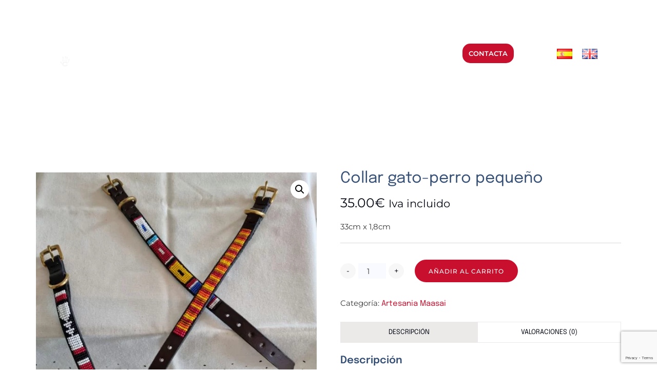

--- FILE ---
content_type: text/html; charset=UTF-8
request_url: https://sawamara.com/producto/collar-gato-perro-pequeno/
body_size: 28343
content:
<!DOCTYPE html>
<html lang="es-ES">
<head>
	<meta charset="UTF-8">
	<meta name="viewport" content="width=device-width, initial-scale=1.0, viewport-fit=cover" />		<meta name='robots' content='index, follow, max-image-preview:large, max-snippet:-1, max-video-preview:-1' />
<script id="cookieyes" type="text/javascript" src="https://cdn-cookieyes.com/client_data/2fee9a2991f7ee83bc623cde/script.js"></script>
	<!-- This site is optimized with the Yoast SEO plugin v24.6 - https://yoast.com/wordpress/plugins/seo/ -->
	<title>Collar gato-perro pequeño - Sawamara - The masai ecolodge</title>
	<link rel="canonical" href="https://sawamara.com/producto/collar-gato-perro-pequeno/" />
	<meta property="og:locale" content="es_ES" />
	<meta property="og:type" content="article" />
	<meta property="og:title" content="Collar gato-perro pequeño - Sawamara - The masai ecolodge" />
	<meta property="og:description" content="33cm x 1,8cm" />
	<meta property="og:url" content="https://sawamara.com/producto/collar-gato-perro-pequeno/" />
	<meta property="og:site_name" content="Sawamara - The masai ecolodge" />
	<meta property="article:publisher" content="https://www.facebook.com/adcamsocial" />
	<meta property="article:modified_time" content="2024-11-11T11:53:39+00:00" />
	<meta property="og:image" content="https://sawamara.com/wp-content/uploads/2023/08/WhatsApp-Image-2023-08-18-at-12.13.04-1.jpeg" />
	<meta property="og:image:width" content="1493" />
	<meta property="og:image:height" content="2048" />
	<meta property="og:image:type" content="image/jpeg" />
	<meta name="twitter:card" content="summary_large_image" />
	<meta name="twitter:site" content="@ADCAMsocial" />
	<meta name="twitter:label1" content="Tiempo de lectura" />
	<meta name="twitter:data1" content="1 minuto" />
	<script type="application/ld+json" class="yoast-schema-graph">{"@context":"https://schema.org","@graph":[{"@type":"WebPage","@id":"https://sawamara.com/producto/collar-gato-perro-pequeno/","url":"https://sawamara.com/producto/collar-gato-perro-pequeno/","name":"Collar gato-perro pequeño - Sawamara - The masai ecolodge","isPartOf":{"@id":"https://sawamara.com/#website"},"primaryImageOfPage":{"@id":"https://sawamara.com/producto/collar-gato-perro-pequeno/#primaryimage"},"image":{"@id":"https://sawamara.com/producto/collar-gato-perro-pequeno/#primaryimage"},"thumbnailUrl":"https://sawamara.com/wp-content/uploads/2023/08/WhatsApp-Image-2023-08-18-at-12.13.04-1.jpeg","datePublished":"2023-08-20T12:26:02+00:00","dateModified":"2024-11-11T11:53:39+00:00","breadcrumb":{"@id":"https://sawamara.com/producto/collar-gato-perro-pequeno/#breadcrumb"},"inLanguage":"es","potentialAction":[{"@type":"ReadAction","target":["https://sawamara.com/producto/collar-gato-perro-pequeno/"]}]},{"@type":"ImageObject","inLanguage":"es","@id":"https://sawamara.com/producto/collar-gato-perro-pequeno/#primaryimage","url":"https://sawamara.com/wp-content/uploads/2023/08/WhatsApp-Image-2023-08-18-at-12.13.04-1.jpeg","contentUrl":"https://sawamara.com/wp-content/uploads/2023/08/WhatsApp-Image-2023-08-18-at-12.13.04-1.jpeg","width":1493,"height":2048},{"@type":"BreadcrumbList","@id":"https://sawamara.com/producto/collar-gato-perro-pequeno/#breadcrumb","itemListElement":[{"@type":"ListItem","position":1,"name":"Portada","item":"https://sawamara.com/"},{"@type":"ListItem","position":2,"name":"Tienda","item":"https://sawamara.com/tienda/"},{"@type":"ListItem","position":3,"name":"Collar gato-perro pequeño"}]},{"@type":"WebSite","@id":"https://sawamara.com/#website","url":"https://sawamara.com/","name":"Sawamara - The masai ecolodge","description":"","publisher":{"@id":"https://sawamara.com/#organization"},"potentialAction":[{"@type":"SearchAction","target":{"@type":"EntryPoint","urlTemplate":"https://sawamara.com/?s={search_term_string}"},"query-input":{"@type":"PropertyValueSpecification","valueRequired":true,"valueName":"search_term_string"}}],"inLanguage":"es"},{"@type":"Organization","@id":"https://sawamara.com/#organization","name":"Sawamara - The masai ecolodge","url":"https://sawamara.com/","logo":{"@type":"ImageObject","inLanguage":"es","@id":"https://sawamara.com/#/schema/logo/image/","url":"https://sawamara.com/wp-content/uploads/2022/08/logo-sawamara-adcam@2x-1.png","contentUrl":"https://sawamara.com/wp-content/uploads/2022/08/logo-sawamara-adcam@2x-1.png","width":378,"height":188,"caption":"Sawamara - The masai ecolodge"},"image":{"@id":"https://sawamara.com/#/schema/logo/image/"},"sameAs":["https://www.facebook.com/adcamsocial","https://x.com/ADCAMsocial","https://www.instagram.com/adcamproject/"]}]}</script>
	<!-- / Yoast SEO plugin. -->


<link rel='dns-prefetch' href='//js-eu1.hs-scripts.com' />
<link rel='dns-prefetch' href='//fonts.googleapis.com' />
<link rel='preconnect' href='https://fonts.gstatic.com' crossorigin />
<link rel="alternate" type="application/rss+xml" title="Sawamara - The masai ecolodge &raquo; Feed" href="https://sawamara.com/feed/" />
<link rel="alternate" type="application/rss+xml" title="Sawamara - The masai ecolodge &raquo; Feed de los comentarios" href="https://sawamara.com/comments/feed/" />
<link rel="alternate" type="application/rss+xml" title="Sawamara - The masai ecolodge &raquo; Comentario Collar gato-perro pequeño del feed" href="https://sawamara.com/producto/collar-gato-perro-pequeno/feed/" />
<link rel="alternate" title="oEmbed (JSON)" type="application/json+oembed" href="https://sawamara.com/wp-json/oembed/1.0/embed?url=https%3A%2F%2Fsawamara.com%2Fproducto%2Fcollar-gato-perro-pequeno%2F" />
<link rel="alternate" title="oEmbed (XML)" type="text/xml+oembed" href="https://sawamara.com/wp-json/oembed/1.0/embed?url=https%3A%2F%2Fsawamara.com%2Fproducto%2Fcollar-gato-perro-pequeno%2F&#038;format=xml" />
		<!-- This site uses the Google Analytics by MonsterInsights plugin v9.2.4 - Using Analytics tracking - https://www.monsterinsights.com/ -->
							<script src="//www.googletagmanager.com/gtag/js?id=G-VTPWBJRWQ4"  data-cfasync="false" data-wpfc-render="false" type="text/javascript" async></script>
			<script data-cfasync="false" data-wpfc-render="false" type="text/javascript">
				var mi_version = '9.2.4';
				var mi_track_user = true;
				var mi_no_track_reason = '';
								var MonsterInsightsDefaultLocations = {"page_location":"https:\/\/sawamara.com\/producto\/collar-gato-perro-pequeno\/"};
				if ( typeof MonsterInsightsPrivacyGuardFilter === 'function' ) {
					var MonsterInsightsLocations = (typeof MonsterInsightsExcludeQuery === 'object') ? MonsterInsightsPrivacyGuardFilter( MonsterInsightsExcludeQuery ) : MonsterInsightsPrivacyGuardFilter( MonsterInsightsDefaultLocations );
				} else {
					var MonsterInsightsLocations = (typeof MonsterInsightsExcludeQuery === 'object') ? MonsterInsightsExcludeQuery : MonsterInsightsDefaultLocations;
				}

								var disableStrs = [
										'ga-disable-G-VTPWBJRWQ4',
									];

				/* Function to detect opted out users */
				function __gtagTrackerIsOptedOut() {
					for (var index = 0; index < disableStrs.length; index++) {
						if (document.cookie.indexOf(disableStrs[index] + '=true') > -1) {
							return true;
						}
					}

					return false;
				}

				/* Disable tracking if the opt-out cookie exists. */
				if (__gtagTrackerIsOptedOut()) {
					for (var index = 0; index < disableStrs.length; index++) {
						window[disableStrs[index]] = true;
					}
				}

				/* Opt-out function */
				function __gtagTrackerOptout() {
					for (var index = 0; index < disableStrs.length; index++) {
						document.cookie = disableStrs[index] + '=true; expires=Thu, 31 Dec 2099 23:59:59 UTC; path=/';
						window[disableStrs[index]] = true;
					}
				}

				if ('undefined' === typeof gaOptout) {
					function gaOptout() {
						__gtagTrackerOptout();
					}
				}
								window.dataLayer = window.dataLayer || [];

				window.MonsterInsightsDualTracker = {
					helpers: {},
					trackers: {},
				};
				if (mi_track_user) {
					function __gtagDataLayer() {
						dataLayer.push(arguments);
					}

					function __gtagTracker(type, name, parameters) {
						if (!parameters) {
							parameters = {};
						}

						if (parameters.send_to) {
							__gtagDataLayer.apply(null, arguments);
							return;
						}

						if (type === 'event') {
														parameters.send_to = monsterinsights_frontend.v4_id;
							var hookName = name;
							if (typeof parameters['event_category'] !== 'undefined') {
								hookName = parameters['event_category'] + ':' + name;
							}

							if (typeof MonsterInsightsDualTracker.trackers[hookName] !== 'undefined') {
								MonsterInsightsDualTracker.trackers[hookName](parameters);
							} else {
								__gtagDataLayer('event', name, parameters);
							}
							
						} else {
							__gtagDataLayer.apply(null, arguments);
						}
					}

					__gtagTracker('js', new Date());
					__gtagTracker('set', {
						'developer_id.dZGIzZG': true,
											});
					if ( MonsterInsightsLocations.page_location ) {
						__gtagTracker('set', MonsterInsightsLocations);
					}
										__gtagTracker('config', 'G-VTPWBJRWQ4', {"forceSSL":"true","link_attribution":"true"} );
															window.gtag = __gtagTracker;										(function () {
						/* https://developers.google.com/analytics/devguides/collection/analyticsjs/ */
						/* ga and __gaTracker compatibility shim. */
						var noopfn = function () {
							return null;
						};
						var newtracker = function () {
							return new Tracker();
						};
						var Tracker = function () {
							return null;
						};
						var p = Tracker.prototype;
						p.get = noopfn;
						p.set = noopfn;
						p.send = function () {
							var args = Array.prototype.slice.call(arguments);
							args.unshift('send');
							__gaTracker.apply(null, args);
						};
						var __gaTracker = function () {
							var len = arguments.length;
							if (len === 0) {
								return;
							}
							var f = arguments[len - 1];
							if (typeof f !== 'object' || f === null || typeof f.hitCallback !== 'function') {
								if ('send' === arguments[0]) {
									var hitConverted, hitObject = false, action;
									if ('event' === arguments[1]) {
										if ('undefined' !== typeof arguments[3]) {
											hitObject = {
												'eventAction': arguments[3],
												'eventCategory': arguments[2],
												'eventLabel': arguments[4],
												'value': arguments[5] ? arguments[5] : 1,
											}
										}
									}
									if ('pageview' === arguments[1]) {
										if ('undefined' !== typeof arguments[2]) {
											hitObject = {
												'eventAction': 'page_view',
												'page_path': arguments[2],
											}
										}
									}
									if (typeof arguments[2] === 'object') {
										hitObject = arguments[2];
									}
									if (typeof arguments[5] === 'object') {
										Object.assign(hitObject, arguments[5]);
									}
									if ('undefined' !== typeof arguments[1].hitType) {
										hitObject = arguments[1];
										if ('pageview' === hitObject.hitType) {
											hitObject.eventAction = 'page_view';
										}
									}
									if (hitObject) {
										action = 'timing' === arguments[1].hitType ? 'timing_complete' : hitObject.eventAction;
										hitConverted = mapArgs(hitObject);
										__gtagTracker('event', action, hitConverted);
									}
								}
								return;
							}

							function mapArgs(args) {
								var arg, hit = {};
								var gaMap = {
									'eventCategory': 'event_category',
									'eventAction': 'event_action',
									'eventLabel': 'event_label',
									'eventValue': 'event_value',
									'nonInteraction': 'non_interaction',
									'timingCategory': 'event_category',
									'timingVar': 'name',
									'timingValue': 'value',
									'timingLabel': 'event_label',
									'page': 'page_path',
									'location': 'page_location',
									'title': 'page_title',
									'referrer' : 'page_referrer',
								};
								for (arg in args) {
																		if (!(!args.hasOwnProperty(arg) || !gaMap.hasOwnProperty(arg))) {
										hit[gaMap[arg]] = args[arg];
									} else {
										hit[arg] = args[arg];
									}
								}
								return hit;
							}

							try {
								f.hitCallback();
							} catch (ex) {
							}
						};
						__gaTracker.create = newtracker;
						__gaTracker.getByName = newtracker;
						__gaTracker.getAll = function () {
							return [];
						};
						__gaTracker.remove = noopfn;
						__gaTracker.loaded = true;
						window['__gaTracker'] = __gaTracker;
					})();
									} else {
										console.log("");
					(function () {
						function __gtagTracker() {
							return null;
						}

						window['__gtagTracker'] = __gtagTracker;
						window['gtag'] = __gtagTracker;
					})();
									}
			</script>
				<!-- / Google Analytics by MonsterInsights -->
		<style id='wp-img-auto-sizes-contain-inline-css' type='text/css'>
img:is([sizes=auto i],[sizes^="auto," i]){contain-intrinsic-size:3000px 1500px}
/*# sourceURL=wp-img-auto-sizes-contain-inline-css */
</style>
<style id='wp-emoji-styles-inline-css' type='text/css'>

	img.wp-smiley, img.emoji {
		display: inline !important;
		border: none !important;
		box-shadow: none !important;
		height: 1em !important;
		width: 1em !important;
		margin: 0 0.07em !important;
		vertical-align: -0.1em !important;
		background: none !important;
		padding: 0 !important;
	}
/*# sourceURL=wp-emoji-styles-inline-css */
</style>
<link rel='stylesheet' id='wp-block-library-css' href='https://sawamara.com/wp-includes/css/dist/block-library/style.min.css?ver=6.9' type='text/css' media='all' />
<style id='wp-block-list-inline-css' type='text/css'>
ol,ul{box-sizing:border-box}:root :where(.wp-block-list.has-background){padding:1.25em 2.375em}
/*# sourceURL=https://sawamara.com/wp-includes/blocks/list/style.min.css */
</style>
<style id='wp-block-paragraph-inline-css' type='text/css'>
.is-small-text{font-size:.875em}.is-regular-text{font-size:1em}.is-large-text{font-size:2.25em}.is-larger-text{font-size:3em}.has-drop-cap:not(:focus):first-letter{float:left;font-size:8.4em;font-style:normal;font-weight:100;line-height:.68;margin:.05em .1em 0 0;text-transform:uppercase}body.rtl .has-drop-cap:not(:focus):first-letter{float:none;margin-left:.1em}p.has-drop-cap.has-background{overflow:hidden}:root :where(p.has-background){padding:1.25em 2.375em}:where(p.has-text-color:not(.has-link-color)) a{color:inherit}p.has-text-align-left[style*="writing-mode:vertical-lr"],p.has-text-align-right[style*="writing-mode:vertical-rl"]{rotate:180deg}
/*# sourceURL=https://sawamara.com/wp-includes/blocks/paragraph/style.min.css */
</style>

<style id='classic-theme-styles-inline-css' type='text/css'>
/*! This file is auto-generated */
.wp-block-button__link{color:#fff;background-color:#32373c;border-radius:9999px;box-shadow:none;text-decoration:none;padding:calc(.667em + 2px) calc(1.333em + 2px);font-size:1.125em}.wp-block-file__button{background:#32373c;color:#fff;text-decoration:none}
/*# sourceURL=/wp-includes/css/classic-themes.min.css */
</style>
<link rel='stylesheet' id='radiantthemes_gutenberg_block-css' href='https://sawamara.com/wp-content/themes/unbound/css/radiantthemes-gutenberg-blocks.css?ver=1768784912' type='text/css' media='all' />
<link rel='stylesheet' id='contact-form-7-css' href='https://sawamara.com/wp-content/plugins/contact-form-7/includes/css/styles.css?ver=6.0.3' type='text/css' media='all' />
<link rel='stylesheet' id='photoswipe-css' href='https://sawamara.com/wp-content/plugins/woocommerce/assets/css/photoswipe/photoswipe.min.css?ver=9.5.3' type='text/css' media='all' />
<link rel='stylesheet' id='photoswipe-default-skin-css' href='https://sawamara.com/wp-content/plugins/woocommerce/assets/css/photoswipe/default-skin/default-skin.min.css?ver=9.5.3' type='text/css' media='all' />
<link rel='stylesheet' id='woocommerce-layout-css' href='https://sawamara.com/wp-content/plugins/woocommerce/assets/css/woocommerce-layout.css?ver=9.5.3' type='text/css' media='all' />
<link rel='stylesheet' id='woocommerce-smallscreen-css' href='https://sawamara.com/wp-content/plugins/woocommerce/assets/css/woocommerce-smallscreen.css?ver=9.5.3' type='text/css' media='only screen and (max-width: 768px)' />
<link rel='stylesheet' id='woocommerce-general-css' href='https://sawamara.com/wp-content/plugins/woocommerce/assets/css/woocommerce.css?ver=9.5.3' type='text/css' media='all' />
<style id='woocommerce-inline-inline-css' type='text/css'>
.woocommerce form .form-row .required { visibility: visible; }
/*# sourceURL=woocommerce-inline-inline-css */
</style>
<link rel='stylesheet' id='bootstrap-css' href='https://sawamara.com/wp-content/themes/unbound/css/bootstrap.min.css?ver=1768784912' type='text/css' media='all' />
<link rel='stylesheet' id='font-awesome-css' href='https://sawamara.com/wp-content/themes/unbound/css/font-awesome.min.css?ver=1768784912' type='text/css' media='all' />
<link rel='stylesheet' id='elusive-icons-css' href='https://sawamara.com/wp-content/themes/unbound/css/elusive-icons.min.css?ver=1768784912' type='text/css' media='all' />
<link rel='stylesheet' id='animate-css' href='https://sawamara.com/wp-content/themes/unbound/css/animate.min.css?ver=1768784912' type='text/css' media='all' />
<link rel='stylesheet' id='radiantthemes-custom-css' href='https://sawamara.com/wp-content/themes/unbound/css/radiantthemes-custom.css?ver=1768784912' type='text/css' media='all' />
<link rel='stylesheet' id='radiantthemes-responsive-css' href='https://sawamara.com/wp-content/themes/unbound/css/radiantthemes-responsive.css?ver=1768784912' type='text/css' media='all' />
<link rel='stylesheet' id='radiantthemes-header-style-one-css' href='https://sawamara.com/wp-content/themes/unbound/css/radiantthemes-header-style-one.css' type='text/css' media='all' />
<link rel='stylesheet' id='radiantthemes-footer-style-one-css' href='https://sawamara.com/wp-content/themes/unbound/css/radiantthemes-footer-style-one.css' type='text/css' media='all' />
<link rel='stylesheet' id='radiantthemes-style-css' href='https://sawamara.com/wp-content/themes/unbound/style.css?ver=6.9' type='text/css' media='all' />
<style id='radiantthemes-style-inline-css' type='text/css'>
html, body {
    max-width: 100% !important;
    overflow-x: hidden !important;
}				

.main-menu nav li a {
    font-size: 15px !important;
}

@media (max-width: 1410px) {
    .main-menu nav li a {
        font-size: 13px !important;
    }
}

@media (max-width: 1210px) {
    .main-menu nav li a {
        font-size: 12px !important;
        margin: 8px !important;
    }
}

.shop_related{
    display: none;
}
/*# sourceURL=radiantthemes-style-inline-css */
</style>
<link rel='stylesheet' id='radiantthemes-user-custom-css' href='https://sawamara.com/wp-content/themes/unbound/css/radiantthemes-user-custom.css?ver=1768784912' type='text/css' media='all' />
<link rel='stylesheet' id='radiantthemes-dynamic-css' href='https://sawamara.com/wp-content/themes/unbound/css/radiantthemes-dynamic.css?ver=1768784912' type='text/css' media='all' />
<link rel='stylesheet' id='elementor-frontend-css' href='https://sawamara.com/wp-content/plugins/elementor/assets/css/frontend.min.css?ver=3.27.0-dev2' type='text/css' media='all' />
<link rel='stylesheet' id='widget-nav-menu-css' href='https://sawamara.com/wp-content/plugins/elementor-pro/assets/css/widget-nav-menu.min.css?ver=3.24.2' type='text/css' media='all' />
<link rel='stylesheet' id='widget-image-css' href='https://sawamara.com/wp-content/plugins/elementor/assets/css/widget-image.min.css?ver=3.27.0-dev2' type='text/css' media='all' />
<link rel='stylesheet' id='swiper-css' href='https://sawamara.com/wp-content/plugins/elementor/assets/lib/swiper/v8/css/swiper.min.css?ver=8.4.5' type='text/css' media='all' />
<link rel='stylesheet' id='e-swiper-css' href='https://sawamara.com/wp-content/plugins/elementor/assets/css/conditionals/e-swiper.min.css?ver=3.27.0-dev2' type='text/css' media='all' />
<link rel='stylesheet' id='widget-spacer-css' href='https://sawamara.com/wp-content/plugins/elementor/assets/css/widget-spacer.min.css?ver=3.27.0-dev2' type='text/css' media='all' />
<link rel='stylesheet' id='widget-heading-css' href='https://sawamara.com/wp-content/plugins/elementor/assets/css/widget-heading.min.css?ver=3.27.0-dev2' type='text/css' media='all' />
<link rel='stylesheet' id='widget-divider-css' href='https://sawamara.com/wp-content/plugins/elementor/assets/css/widget-divider.min.css?ver=3.27.0-dev2' type='text/css' media='all' />
<link rel='stylesheet' id='widget-text-editor-css' href='https://sawamara.com/wp-content/plugins/elementor/assets/css/widget-text-editor.min.css?ver=3.27.0-dev2' type='text/css' media='all' />
<link rel='stylesheet' id='widget-forms-css' href='https://sawamara.com/wp-content/plugins/elementor-pro/assets/css/widget-forms.min.css?ver=3.24.2' type='text/css' media='all' />
<link rel='stylesheet' id='flatpickr-css' href='https://sawamara.com/wp-content/plugins/elementor/assets/lib/flatpickr/flatpickr.min.css?ver=4.6.13' type='text/css' media='all' />
<link rel='stylesheet' id='widget-social-icons-css' href='https://sawamara.com/wp-content/plugins/elementor/assets/css/widget-social-icons.min.css?ver=3.27.0-dev2' type='text/css' media='all' />
<link rel='stylesheet' id='e-apple-webkit-css' href='https://sawamara.com/wp-content/plugins/elementor/assets/css/conditionals/apple-webkit.min.css?ver=3.27.0-dev2' type='text/css' media='all' />
<link rel='stylesheet' id='elementor-post-15-css' href='https://sawamara.com/wp-content/uploads/elementor/css/post-15.css?ver=1767863238' type='text/css' media='all' />
<link rel='stylesheet' id='elementor-pro-css' href='https://sawamara.com/wp-content/plugins/elementor-pro/assets/css/frontend.min.css?ver=3.24.2' type='text/css' media='all' />
<link rel='stylesheet' id='elementor-post-17-css' href='https://sawamara.com/wp-content/uploads/elementor/css/post-17.css?ver=1767863238' type='text/css' media='all' />
<link rel='stylesheet' id='elementor-post-19-css' href='https://sawamara.com/wp-content/uploads/elementor/css/post-19.css?ver=1767863322' type='text/css' media='all' />
<link rel='stylesheet' id='joinchat-css' href='https://sawamara.com/wp-content/plugins/creame-whatsapp-me/public/css/joinchat-btn.min.css?ver=5.2.1' type='text/css' media='all' />
<style id='joinchat-inline-css' type='text/css'>
.joinchat{--red:37;--green:211;--blue:102;--bw:100}
/*# sourceURL=joinchat-inline-css */
</style>
<link rel='stylesheet' id='eael-general-css' href='https://sawamara.com/wp-content/plugins/essential-addons-for-elementor-lite/assets/front-end/css/view/general.min.css?ver=6.1.0' type='text/css' media='all' />
<link rel="preload" as="style" href="https://fonts.googleapis.com/css?family=Epilogue:100,200,300,400,500,600,700,800,900,100italic,200italic,300italic,400italic,500italic,600italic,700italic,800italic,900italic%7CRubik:300,400,500,600,700,800,900,300italic,400italic,500italic,600italic,700italic,800italic,900italic%7CPoppins:100,200,300,400,500,600,700,800,900,100italic,200italic,300italic,400italic,500italic,600italic,700italic,800italic,900italic&#038;display=swap&#038;ver=1736969518" /><link rel="stylesheet" href="https://fonts.googleapis.com/css?family=Epilogue:100,200,300,400,500,600,700,800,900,100italic,200italic,300italic,400italic,500italic,600italic,700italic,800italic,900italic%7CRubik:300,400,500,600,700,800,900,300italic,400italic,500italic,600italic,700italic,800italic,900italic%7CPoppins:100,200,300,400,500,600,700,800,900,100italic,200italic,300italic,400italic,500italic,600italic,700italic,800italic,900italic&#038;display=swap&#038;ver=1736969518" media="print" onload="this.media='all'"><noscript><link rel="stylesheet" href="https://fonts.googleapis.com/css?family=Epilogue:100,200,300,400,500,600,700,800,900,100italic,200italic,300italic,400italic,500italic,600italic,700italic,800italic,900italic%7CRubik:300,400,500,600,700,800,900,300italic,400italic,500italic,600italic,700italic,800italic,900italic%7CPoppins:100,200,300,400,500,600,700,800,900,100italic,200italic,300italic,400italic,500italic,600italic,700italic,800italic,900italic&#038;display=swap&#038;ver=1736969518" /></noscript><link rel='stylesheet' id='elementor-gf-local-playfairdisplay-css' href='https://sawamara.com/wp-content/uploads/elementor/google-fonts/css/playfairdisplay.css?ver=1736968332' type='text/css' media='all' />
<link rel='stylesheet' id='elementor-gf-local-montserrat-css' href='https://sawamara.com/wp-content/uploads/elementor/google-fonts/css/montserrat.css?ver=1736968527' type='text/css' media='all' />
<link rel='stylesheet' id='elementor-gf-local-epilogue-css' href='https://sawamara.com/wp-content/uploads/elementor/google-fonts/css/epilogue.css?ver=1736968530' type='text/css' media='all' />
<script type="text/javascript" src="https://sawamara.com/wp-content/plugins/google-analytics-for-wordpress/assets/js/frontend-gtag.min.js?ver=9.2.4" id="monsterinsights-frontend-script-js" async="async" data-wp-strategy="async"></script>
<script data-cfasync="false" data-wpfc-render="false" type="text/javascript" id='monsterinsights-frontend-script-js-extra'>/* <![CDATA[ */
var monsterinsights_frontend = {"js_events_tracking":"true","download_extensions":"doc,pdf,ppt,zip,xls,docx,pptx,xlsx","inbound_paths":"[{\"path\":\"\\\/go\\\/\",\"label\":\"affiliate\"},{\"path\":\"\\\/recommend\\\/\",\"label\":\"affiliate\"}]","home_url":"https:\/\/sawamara.com","hash_tracking":"false","v4_id":"G-VTPWBJRWQ4"};/* ]]> */
</script>
<script type="text/javascript" src="https://sawamara.com/wp-includes/js/jquery/jquery.min.js?ver=3.7.1" id="jquery-core-js"></script>
<script type="text/javascript" src="https://sawamara.com/wp-includes/js/jquery/jquery-migrate.min.js?ver=3.4.1" id="jquery-migrate-js"></script>
<script type="text/javascript" src="https://sawamara.com/wp-content/plugins/woocommerce/assets/js/jquery-blockui/jquery.blockUI.min.js?ver=2.7.0-wc.9.5.3" id="jquery-blockui-js" defer="defer" data-wp-strategy="defer"></script>
<script type="text/javascript" id="wc-add-to-cart-js-extra">
/* <![CDATA[ */
var wc_add_to_cart_params = {"ajax_url":"/wp-admin/admin-ajax.php","wc_ajax_url":"/?wc-ajax=%%endpoint%%","i18n_view_cart":"Ver carrito","cart_url":"https://sawamara.com/carrito/","is_cart":"","cart_redirect_after_add":"yes"};
//# sourceURL=wc-add-to-cart-js-extra
/* ]]> */
</script>
<script type="text/javascript" src="https://sawamara.com/wp-content/plugins/woocommerce/assets/js/frontend/add-to-cart.min.js?ver=9.5.3" id="wc-add-to-cart-js" defer="defer" data-wp-strategy="defer"></script>
<script type="text/javascript" src="https://sawamara.com/wp-content/plugins/woocommerce/assets/js/zoom/jquery.zoom.min.js?ver=1.7.21-wc.9.5.3" id="zoom-js" defer="defer" data-wp-strategy="defer"></script>
<script type="text/javascript" src="https://sawamara.com/wp-content/plugins/woocommerce/assets/js/flexslider/jquery.flexslider.min.js?ver=2.7.2-wc.9.5.3" id="flexslider-js" defer="defer" data-wp-strategy="defer"></script>
<script type="text/javascript" src="https://sawamara.com/wp-content/plugins/woocommerce/assets/js/photoswipe/photoswipe.min.js?ver=4.1.1-wc.9.5.3" id="photoswipe-js" defer="defer" data-wp-strategy="defer"></script>
<script type="text/javascript" src="https://sawamara.com/wp-content/plugins/woocommerce/assets/js/photoswipe/photoswipe-ui-default.min.js?ver=4.1.1-wc.9.5.3" id="photoswipe-ui-default-js" defer="defer" data-wp-strategy="defer"></script>
<script type="text/javascript" id="wc-single-product-js-extra">
/* <![CDATA[ */
var wc_single_product_params = {"i18n_required_rating_text":"Por favor elige una puntuaci\u00f3n","i18n_product_gallery_trigger_text":"Ver galer\u00eda de im\u00e1genes a pantalla completa","review_rating_required":"yes","flexslider":{"rtl":false,"animation":"slide","smoothHeight":true,"directionNav":false,"controlNav":"thumbnails","slideshow":false,"animationSpeed":500,"animationLoop":false,"allowOneSlide":false},"zoom_enabled":"1","zoom_options":[],"photoswipe_enabled":"1","photoswipe_options":{"shareEl":false,"closeOnScroll":false,"history":false,"hideAnimationDuration":0,"showAnimationDuration":0},"flexslider_enabled":"1"};
//# sourceURL=wc-single-product-js-extra
/* ]]> */
</script>
<script type="text/javascript" src="https://sawamara.com/wp-content/plugins/woocommerce/assets/js/frontend/single-product.min.js?ver=9.5.3" id="wc-single-product-js" defer="defer" data-wp-strategy="defer"></script>
<script type="text/javascript" src="https://sawamara.com/wp-content/plugins/woocommerce/assets/js/js-cookie/js.cookie.min.js?ver=2.1.4-wc.9.5.3" id="js-cookie-js" defer="defer" data-wp-strategy="defer"></script>
<script type="text/javascript" id="woocommerce-js-extra">
/* <![CDATA[ */
var woocommerce_params = {"ajax_url":"/wp-admin/admin-ajax.php","wc_ajax_url":"/?wc-ajax=%%endpoint%%"};
//# sourceURL=woocommerce-js-extra
/* ]]> */
</script>
<script type="text/javascript" src="https://sawamara.com/wp-content/plugins/woocommerce/assets/js/frontend/woocommerce.min.js?ver=9.5.3" id="woocommerce-js" defer="defer" data-wp-strategy="defer"></script>
<script type="text/javascript" src="https://sawamara.com/wp-content/themes/unbound/js/retina.min.js?ver=1" id="retina-js"></script>
<link rel="https://api.w.org/" href="https://sawamara.com/wp-json/" /><link rel="alternate" title="JSON" type="application/json" href="https://sawamara.com/wp-json/wp/v2/product/11487" /><link rel="EditURI" type="application/rsd+xml" title="RSD" href="https://sawamara.com/xmlrpc.php?rsd" />
<meta name="generator" content="WordPress 6.9" />
<meta name="generator" content="WooCommerce 9.5.3" />
<link rel='shortlink' href='https://sawamara.com/?p=11487' />
<meta name="generator" content="Redux 4.5.6" />			<!-- DO NOT COPY THIS SNIPPET! Start of Page Analytics Tracking for HubSpot WordPress plugin v11.1.75-->
			<script class="hsq-set-content-id" data-content-id="blog-post">
				var _hsq = _hsq || [];
				_hsq.push(["setContentType", "blog-post"]);
			</script>
			<!-- DO NOT COPY THIS SNIPPET! End of Page Analytics Tracking for HubSpot WordPress plugin -->
			<!-- This site is powered by WooCommerce Redsys Gateway Light v.6.3.0 - https://es.wordpress.org/plugins/woo-redsys-gateway-light/ -->
			<link rel="icon" href="https://sawamara.com/wp-content/uploads/2022/12/favicon-96x96-1.png" sizes="32x32" />

			<link rel="icon" href="https://sawamara.com/wp-content/uploads/2022/12/apple-icon-57x57-1.png" sizes="192x192">

			<link rel="apple-touch-icon-precomposed" href="https://sawamara.com/wp-content/uploads/2022/12/apple-icon-57x57-1.png" />

			<meta name="msapplication-TileImage" content="https://sawamara.com/wp-content/uploads/2022/12/apple-icon-57x57-1.png" />

		
			<noscript><style>.woocommerce-product-gallery{ opacity: 1 !important; }</style></noscript>
	<meta name="generator" content="Elementor 3.27.0-dev2; features: e_font_icon_svg, additional_custom_breakpoints, e_local_google_fonts, e_element_cache; settings: css_print_method-external, google_font-enabled, font_display-auto">
			<style>
				.e-con.e-parent:nth-of-type(n+4):not(.e-lazyloaded):not(.e-no-lazyload),
				.e-con.e-parent:nth-of-type(n+4):not(.e-lazyloaded):not(.e-no-lazyload) * {
					background-image: none !important;
				}
				@media screen and (max-height: 1024px) {
					.e-con.e-parent:nth-of-type(n+3):not(.e-lazyloaded):not(.e-no-lazyload),
					.e-con.e-parent:nth-of-type(n+3):not(.e-lazyloaded):not(.e-no-lazyload) * {
						background-image: none !important;
					}
				}
				@media screen and (max-height: 640px) {
					.e-con.e-parent:nth-of-type(n+2):not(.e-lazyloaded):not(.e-no-lazyload),
					.e-con.e-parent:nth-of-type(n+2):not(.e-lazyloaded):not(.e-no-lazyload) * {
						background-image: none !important;
					}
				}
			</style>
			<style type="text/css">
.no-js .native-lazyload-js-fallback {
	display: none;
}
</style>
		<meta name="generator" content="Powered by Slider Revolution 6.5.25 - responsive, Mobile-Friendly Slider Plugin for WordPress with comfortable drag and drop interface." />
<style class='wp-fonts-local' type='text/css'>
@font-face{font-family:Inter;font-style:normal;font-weight:300 900;font-display:fallback;src:url('https://sawamara.com/wp-content/plugins/woocommerce/assets/fonts/Inter-VariableFont_slnt,wght.woff2') format('woff2');font-stretch:normal;}
@font-face{font-family:Cardo;font-style:normal;font-weight:400;font-display:fallback;src:url('https://sawamara.com/wp-content/plugins/woocommerce/assets/fonts/cardo_normal_400.woff2') format('woff2');}
</style>
<script>function setREVStartSize(e){
			//window.requestAnimationFrame(function() {
				window.RSIW = window.RSIW===undefined ? window.innerWidth : window.RSIW;
				window.RSIH = window.RSIH===undefined ? window.innerHeight : window.RSIH;
				try {
					var pw = document.getElementById(e.c).parentNode.offsetWidth,
						newh;
					pw = pw===0 || isNaN(pw) || (e.l=="fullwidth" || e.layout=="fullwidth") ? window.RSIW : pw;
					e.tabw = e.tabw===undefined ? 0 : parseInt(e.tabw);
					e.thumbw = e.thumbw===undefined ? 0 : parseInt(e.thumbw);
					e.tabh = e.tabh===undefined ? 0 : parseInt(e.tabh);
					e.thumbh = e.thumbh===undefined ? 0 : parseInt(e.thumbh);
					e.tabhide = e.tabhide===undefined ? 0 : parseInt(e.tabhide);
					e.thumbhide = e.thumbhide===undefined ? 0 : parseInt(e.thumbhide);
					e.mh = e.mh===undefined || e.mh=="" || e.mh==="auto" ? 0 : parseInt(e.mh,0);
					if(e.layout==="fullscreen" || e.l==="fullscreen")
						newh = Math.max(e.mh,window.RSIH);
					else{
						e.gw = Array.isArray(e.gw) ? e.gw : [e.gw];
						for (var i in e.rl) if (e.gw[i]===undefined || e.gw[i]===0) e.gw[i] = e.gw[i-1];
						e.gh = e.el===undefined || e.el==="" || (Array.isArray(e.el) && e.el.length==0)? e.gh : e.el;
						e.gh = Array.isArray(e.gh) ? e.gh : [e.gh];
						for (var i in e.rl) if (e.gh[i]===undefined || e.gh[i]===0) e.gh[i] = e.gh[i-1];
											
						var nl = new Array(e.rl.length),
							ix = 0,
							sl;
						e.tabw = e.tabhide>=pw ? 0 : e.tabw;
						e.thumbw = e.thumbhide>=pw ? 0 : e.thumbw;
						e.tabh = e.tabhide>=pw ? 0 : e.tabh;
						e.thumbh = e.thumbhide>=pw ? 0 : e.thumbh;
						for (var i in e.rl) nl[i] = e.rl[i]<window.RSIW ? 0 : e.rl[i];
						sl = nl[0];
						for (var i in nl) if (sl>nl[i] && nl[i]>0) { sl = nl[i]; ix=i;}
						var m = pw>(e.gw[ix]+e.tabw+e.thumbw) ? 1 : (pw-(e.tabw+e.thumbw)) / (e.gw[ix]);
						newh =  (e.gh[ix] * m) + (e.tabh + e.thumbh);
					}
					var el = document.getElementById(e.c);
					if (el!==null && el) el.style.height = newh+"px";
					el = document.getElementById(e.c+"_wrapper");
					if (el!==null && el) {
						el.style.height = newh+"px";
						el.style.display = "block";
					}
				} catch(e){
					console.log("Failure at Presize of Slider:" + e)
				}
			//});
		  };</script>
		<style type="text/css" id="wp-custom-css">
			body{
	font-family: 'Epilogue', sans-serif;
}

.woocommerce-message {
    background-color: #C8102E;
    border-color: #C8102E;
}

.elementor-kit-15 a {
    color: #C8102E;
    font-family: "Epilogue", Sans-serif;
    line-height: 1.1em;
}

		</style>
		<style id="unbound_theme_option-dynamic-css" title="dynamic-css" class="redux-options-output">body{background-color:#ffffff;}body{font-family:Epilogue;line-height:30px;letter-spacing:0px;font-weight:400;font-style:normal;color:#6a7c92;font-size:17px;}h1{font-family:Epilogue;line-height:45px;letter-spacing:0px;font-weight:700;font-style:normal;color:#1E1666;font-size:35px;}h2{font-family:Epilogue;line-height:40px;letter-spacing:0px;font-weight:700;font-style:normal;color:#1E1666;font-size:30px;}h3{font-family:Epilogue;line-height:38px;letter-spacing:0px;font-weight:700;font-style:normal;color:#1E1666;font-size:28px;}h4{font-family:Epilogue;line-height:35px;letter-spacing:0px;font-weight:600;font-style:normal;color:#1E1666;font-size:25px;}h5{font-family:Epilogue;line-height:30px;letter-spacing:0px;font-weight:600;font-style:normal;color:#1E1666;font-size:20px;}h6{font-family:Epilogue;line-height:25px;letter-spacing:0px;font-weight:600;font-style:normal;color:#1E1666;font-size:15px;}.wraper_header.style-one .wraper_header_main{background-color:rgba(0,0,0,0.01);}.wraper_header.style-one .wraper_header_main{border-bottom-color:rgba(255,255,255,0.2);}.wraper_header.style-one .nav > [class*="menu-"] > ul.menu > li > a{font-family:Rubik;line-height:27px;font-weight:500;font-style:normal;color:#ffffff;font-size:13px;}.wraper_header.style-one .nav > [class*="menu-"] > ul.menu > li > ul > li > a, .wraper_header.style-one .nav > [class*="menu-"] > ul.menu > li > ul > li > ul > li > a, .wraper_header.style-one .nav > [class*="menu-"] > ul.menu > li > ul > li > ul > li > ul > li > a, .wraper_header.style-one .nav > [class*="menu-"] > ul.menu > li > ul > li > ul > li > ul > li ul li a{font-family:Rubik;line-height:25px;font-weight:400;font-style:normal;color:#0c121f;font-size:13px;}.wraper_header.style-one .header_main_action ul > li.header-cart-bar i{color:#FFFFFF;}.wraper_header.style-one .header_main_action ul > li.floating-searchbar i, .wraper_header.style-one .header_main_action ul > li.flyout-searchbar-toggle i{color:#FFFFFF;}.wraper_header.style-one .header_main_action ul > li.header-hamburger i{color:#FFFFFF;}body[data-header-style="header-style-one"] #hamburger-menu{background-color:#ffffff;}.wraper_header.style-one .header_main .responsive-nav i{color:#838383;}body[data-header-style="header-style-one"] #mobile-menu{background-color:#ffffff;}body[data-header-style="header-style-one"] .mobile-menu-nav{font-family:Poppins;line-height:27px;letter-spacing:0.5px;font-weight:400;font-style:normal;color:#838383;font-size:13px;}body[data-header-style="header-style-one"] .mobile-menu-close i{color:#838383;}.wraper_header.style-two .wraper_header_main{background-color:rgba(255,255,255,0.01);}.wraper_header.style-two .nav > [class*="menu-"] > ul.menu > li > a{font-family:Rubik;line-height:27px;font-weight:500;font-style:normal;color:#454545;font-size:13px;}.wraper_header.style-two .nav > [class*="menu-"] > ul.menu > li > ul > li > a, .wraper_header.style-two .nav > [class*="menu-"] > ul.menu > li > ul > li > ul > li > a, .wraper_header.style-two .nav > [class*="menu-"] > ul.menu > li > ul > li > ul > li > ul > li > a, .wraper_header.style-two .nav > [class*="menu-"] > ul.menu > li > ul > li > ul > li > ul > li ul li a{font-family:Rubik;line-height:25px;font-weight:400;font-style:normal;color:#454545;font-size:13px;}.wraper_header.style-two .header_main_action ul > li.header-cart-bar i{color:#454545;}.wraper_header.style-two .header_main_action ul > li.floating-searchbar i, .wraper_header.style-two .header_main_action ul > li.flyout-searchbar-toggle i{color:#454545;}.wraper_header.style-two .header_main_action ul > li.header-hamburger i{color:#454545;}body[data-header-style="header-style-two"] #hamburger-menu{background-color:#ffffff;}.wraper_header.style-two .header_main .responsive-nav i{color:#FFFFFF;}body[data-header-style="header-style-two"] #mobile-menu{background-color:#ffffff;}body[data-header-style="header-style-two"] .mobile-menu-nav{font-family:Poppins;line-height:27px;letter-spacing:0.5px;font-weight:400;font-style:normal;color:#838383;font-size:13px;}body[data-header-style="header-style-two"] .mobile-menu-close i{color:#838383;}.wraper_header.style-three .wraper_header_top{background-color:rgba(0,0,0,0.01);}.wraper_header.style-three .wraper_header_top{border-bottom-color:rgba(255,255,255,0.1);}.wraper_header.style-three .wraper_header_main{background-color:rgba(0,0,0,0.01);}.wraper_header.style-three .wraper_header_main{border-bottom-color:rgba(255,255,255,0.1);}.wraper_header.style-three .nav > [class*="menu-"] > ul.menu > li > a{font-family:Rubik;line-height:27px;font-weight:500;font-style:normal;color:#ffffff;font-size:13px;}.wraper_header.style-three .nav > [class*="menu-"] > ul.menu > li > ul > li > a, .wraper_header.style-three .nav > [class*="menu-"] > ul.menu > li > ul > li > ul > li > a, .wraper_header.style-three .nav > [class*="menu-"] > ul.menu > li > ul > li > ul > li > ul > li > a, .wraper_header.style-three .nav > [class*="menu-"] > ul.menu > li > ul > li > ul > li > ul > li ul li a{font-family:Rubik;line-height:25px;font-weight:400;font-style:normal;color:#0c121f;font-size:13px;}.wraper_header.style-three .header_main_action ul > li.header-cart-bar i{color:#FFFFFF;}.wraper_header.style-three .header_main_action ul > li.floating-searchbar i, .wraper_header.style-three .header_main_action ul > li.flyout-searchbar-toggle i{color:#FFFFFF;}.wraper_header.style-three .header_main_action ul > li.header-hamburger i{color:#FFFFFF;}body[data-header-style="header-style-three"] #hamburger-menu{background-color:#ffffff;}.wraper_header.style-three .header_main .responsive-nav i{color:#838383;}body[data-header-style="header-style-three"] #mobile-menu{background-color:#ffffff;}body[data-header-style="header-style-three"] .mobile-menu-nav{font-family:Poppins;line-height:27px;letter-spacing:0.5px;font-weight:400;font-style:normal;color:#838383;font-size:13px;}body[data-header-style="header-style-three"] .mobile-menu-close i{color:#838383;}.wraper_header.style-four .wraper_header_main{background-color:rgba(0,0,0,0.01);}.wraper_header.style-four .nav > [class*="menu-"] > ul.menu > li > a{font-family:Rubik;line-height:28px;font-weight:500;font-style:normal;color:#ffffff;font-size:17px;}.wraper_header.style-four .nav > [class*="menu-"] > ul.menu > li > ul > li > a, .wraper_header.style-four .nav > [class*="menu-"] > ul.menu > li > ul > li > ul > li > a, .wraper_header.style-four .nav > [class*="menu-"] > ul.menu > li > ul > li > ul > li > ul > li > a, .wraper_header.style-four .nav > [class*="menu-"] > ul.menu > li > ul > li > ul > li > ul > li ul li a{font-family:Rubik;line-height:25px;font-weight:400;font-style:normal;color:#0c121f;font-size:13px;}.wraper_header.style-four .header_main_action ul > li.header-cart-bar i{color:#FFFFFF;}.wraper_header.style-four .header_main_action ul > li.header-hamburger i{color:#FFFFFF;}body[data-header-style="header-style-four"] #hamburger-menu{background-color:#ffffff;}.wraper_header.style-four .header_main .responsive-nav i{color:#838383;}body[data-header-style="header-style-four"] #mobile-menu{background-color:#ffffff;}body[data-header-style="header-style-four"] .mobile-menu-nav{font-family:Poppins;line-height:27px;letter-spacing:0.5px;font-weight:400;font-style:normal;color:#838383;font-size:13px;}body[data-header-style="header-style-four"] .mobile-menu-close i{color:#838383;}.wraper_header.style-five .wraper_header_main{background-color:rgba(255,255,255,0.75);}.wraper_header.style-five .nav > [class*="menu-"] > ul.menu > li > a{font-family:Rubik;line-height:28px;font-weight:400;font-style:normal;color:#0c121f;font-size:16px;}.wraper_header.style-five .nav > [class*="menu-"] > ul.menu > li > ul > li > a, .wraper_header.style-five .nav > [class*="menu-"] > ul.menu > li > ul > li > ul > li > a, .wraper_header.style-five .nav > [class*="menu-"] > ul.menu > li > ul > li > ul > li > ul > li > a, .wraper_header.style-five .nav > [class*="menu-"] > ul.menu > li > ul > li > ul > li > ul > li ul li a{font-family:Rubik;line-height:25px;font-weight:400;font-style:normal;color:#0c121f;font-size:13px;}.wraper_header.style-five .header_main_action ul > li.header-cart-bar i{color:#454545;}.wraper_header.style-five .header_main_action ul > li.floating-searchbar i, .wraper_header.style-five .header_main_action ul > li.flyout-searchbar-toggle i{color:#454545;}.wraper_header.style-five .header_main_action ul > li.header-hamburger i{color:#454545;}body[data-header-style="header-style-five"] #hamburger-menu{background-color:#ffffff;}.wraper_header.style-five .header_main .responsive-nav i{color:#838383;}body[data-header-style="header-style-five"] #mobile-menu{background-color:#ffffff;}body[data-header-style="header-style-five"] .mobile-menu-nav{font-family:Poppins;line-height:27px;letter-spacing:0.5px;font-weight:400;font-style:normal;color:#838383;font-size:13px;}body[data-header-style="header-style-five"] .mobile-menu-close i{color:#838383;}.wraper_header.style-six .wraper_header_main{background-color:rgba(0,0,0,0.01);}.wraper_header.style-six .header_main_action ul > li.header-cart-bar i{color:#FFFFFF;}.wraper_header.style-six .header_main_action ul > li.floating-searchbar i, .wraper_header.style-six .header_main_action ul > li.flyout-searchbar-toggle i{color:#FFFFFF;}.wraper_header.style-six .header_main_action ul > li.header-hamburger i{color:#FFFFFF;}body[data-header-style="header-style-six"] #hamburger-menu{background-color:#ffffff;}.wraper_header.style-seven .wraper_header_main{background-color:rgba(0,0,0,0.01);}.wraper_header.style-seven .header_main_action ul > li.header-cart-bar i{color:#0C121F;}.wraper_header.style-seven .header_main_action ul > li.floating-searchbar i, .wraper_header.style-seven .header_main_action ul > li.flyout-searchbar-toggle i{color:#0C121F;}.wraper_header.style-seven .header_main_action ul > li.header-hamburger i{color:#0C121F;}body[data-header-style="header-style-seven"] #hamburger-menu{background-color:#ffffff;}.wraper_header.style-eight .wraper_header_main{background-color:#ffffff;}.wraper_header.style-eight .wraper_header_main{border-bottom-color:rgba(0,0,0,0.07);}.wraper_header.style-eight .header_main_action ul > li.header-cart-bar i{color:#030712;}.wraper_header.style-eight .header_main_action ul > li.floating-searchbar i, .wraper_header.style-eight .header_main_action ul > li.flyout-searchbar-toggle i{color:#030712;}.wraper_header.style-eight .header_main_action ul > li.header-hamburger i{color:#030712;}body[data-header-style="header-style-eight"] #hamburger-menu{background-color:#ffffff;}.wraper_header.style-nine .wraper_fullwidth_menu{background-color:#ffffff;}.wraper_header.style-nine .wraper_fullwidth_menu .full-inner nav{font-family:Poppins;line-height:47px;letter-spacing:-1px;font-weight:700;font-style:normal;color:#252525;font-size:40px;}.wraper_header.style-nine .wraper_fullwidth_menu .full-inner nav ul li ul{font-family:Poppins;line-height:23px;font-weight:500;font-style:normal;color:#252525;font-size:15px;}.wraper_header.style-nine .header_main_action ul > li.header-cart-bar i{color:#030712;}.wraper_header.style-nine .header_main_action ul > li.floating-searchbar i, .wraper_header.style-nine .header_main_action ul > li.flyout-searchbar-toggle i{color:#030712;}.wraper_header.style-ten .wraper_header_top{background-color:#ffffff;}.wraper_header.style-ten .wraper_header_main{background-color:#bf9e58;}.wraper_header.style-ten .nav > [class*="menu-"] > ul.menu > li > a{font-family:Rubik;line-height:27px;font-weight:500;font-style:normal;color:#ffffff;font-size:13px;}.wraper_header.style-ten .nav > [class*="menu-"] > ul.menu > li > ul > li > a, .wraper_header.style-ten .nav > [class*="menu-"] > ul.menu > li > ul > li > ul > li > a, .wraper_header.style-ten .nav > [class*="menu-"] > ul.menu > li > ul > li > ul > li > ul > li > a, .wraper_header.style-ten .nav > [class*="menu-"] > ul.menu > li > ul > li > ul > li > ul > li ul li a{font-family:Rubik;line-height:25px;font-weight:400;font-style:normal;color:#454545;font-size:13px;}.wraper_header.style-ten .header_main_action ul > li.header-cart-bar i{color:#FFFFFF;}.wraper_header.style-ten .header_main_action ul > li.floating-searchbar i, .wraper_header.style-ten .header_main_action ul > li.flyout-searchbar-toggle i{color:#FFFFFF;}.wraper_header.style-ten .header_main_action ul > li.header-hamburger i{color:#FFFFFF;}body[data-header-style="header-style-ten"] #hamburger-menu{background-color:#ffffff;}.wraper_header.style-ten .header_main .responsive-nav i{color:#838383;}body[data-header-style="header-style-ten"] #mobile-menu{background-color:#ffffff;}body[data-header-style="header-style-ten"] .mobile-menu-nav{font-family:Poppins;line-height:27px;letter-spacing:0.5px;font-weight:400;font-style:normal;color:#838383;font-size:13px;}body[data-header-style="header-style-ten"] .mobile-menu-close i{color:#838383;}.wraper_header.style-eleven .wraper_header_main{background-color:rgba(255,255,255,0.01);}.wraper_header.style-eleven .nav > [class*="menu-"] > ul.menu > li > a{font-family:Poppins;line-height:27px;font-weight:500;font-style:normal;color:#0c121f;font-size:15px;}.wraper_header.style-eleven .nav > [class*="menu-"] > ul.menu > li > ul > li > a, .wraper_header.style-eleven .nav > [class*="menu-"] > ul.menu > li > ul > li > ul > li > a, .wraper_header.style-eleven .nav > [class*="menu-"] > ul.menu > li > ul > li > ul > li > ul > li > a, .wraper_header.style-eleven .nav > [class*="menu-"] > ul.menu > li > ul > li > ul > li > ul > li ul li a{font-family:Poppins;line-height:25px;font-weight:400;font-style:normal;color:#454545;font-size:13px;}.wraper_header.style-eleven .header_main_action_buttons .btn.btn-one{background-color:#4eafcb;}.wraper_header.style-eleven .header_main_action_buttons .btn.btn-two{background-color:#25c16f;}.wraper_header.style-eleven .header_main .responsive-nav i{color:#838383;}body[data-header-style="header-style-eleven"] #mobile-menu{background-color:#ffffff;}body[data-header-style="header-style-eleven"] .mobile-menu-nav{font-family:Poppins;line-height:27px;letter-spacing:0.5px;font-weight:400;font-style:normal;color:#838383;font-size:13px;}body[data-header-style="header-style-eleven"] .mobile-menu-close i{color:#838383;}.wraper_header.style-twelve .wraper_header_top{background-color:#253cac;}.wraper_header.style-twelve .wraper_header_main{background-color:#f5f5f5;}.wraper_header.style-twelve .nav > [class*="menu-"] > ul.menu > li > a{font-family:Rubik;line-height:27px;font-weight:500;font-style:normal;color:#3c3d41;font-size:13px;}.wraper_header.style-twelve .nav > [class*="menu-"] > ul.menu > li > ul > li > a, .wraper_header.style-twelve .nav > [class*="menu-"] > ul.menu > li > ul > li > ul > li > a, .wraper_header.style-twelve .nav > [class*="menu-"] > ul.menu > li > ul > li > ul > li > ul > li > a, .wraper_header.style-twelve .nav > [class*="menu-"] > ul.menu > li > ul > li > ul > li > ul > li ul li a{font-family:Rubik;line-height:25px;font-weight:400;font-style:normal;color:#3c3d41;font-size:13px;}.wraper_header.style-twelve .header_main_action ul > li.header-cart-bar i{color:#3C3D41;}.wraper_header.style-twelve .header_main_action ul > li.floating-searchbar i, .wraper_header.style-twelve .header_main_action ul > li.flyout-searchbar-toggle i{color:#3C3D41;}.wraper_header.style-twelve .header_main .responsive-nav i{color:#838383;}body[data-header-style="header-style-twelve"] #mobile-menu{background-color:#ffffff;}body[data-header-style="header-style-twelve"] .mobile-menu-nav{font-family:Poppins;line-height:27px;letter-spacing:0.5px;font-weight:400;font-style:normal;color:#838383;font-size:13px;}body[data-header-style="header-style-twelve"] .mobile-menu-close i{color:#838383;}.wraper_inner_banner{background-repeat:no-repeat;background-attachment:inherit;background-size:cover;}.wraper_inner_banner_main{border-bottom-color:rgba(255,255,255,0.01);}.wraper_inner_banner_main > .container{padding-top:170px;padding-bottom:100px;}.inner_banner_main .title{font-family:Poppins;line-height:45px;font-weight:700;font-style:normal;color:#ffffff;font-size:34px;}.inner_banner_main .subtitle{font-family:Rubik;line-height:29px;font-weight:400;font-style:normal;color:#ffffff;font-size:18px;}.inner_banner_breadcrumb #crumbs{font-family:Rubik;line-height:26px;font-weight:400;font-style:normal;color:#0c121f;font-size:16px;}.wraper_inner_banner_breadcrumb > .container{padding-top:10px;padding-bottom:10px;}.wraper_footer.style-one{background-color:#161616;background-image:url('http://pre.adcam.es/wp-content/themes/unbound/images/Footer-Background-Image.png');}.wraper_footer.style-one .wraper_footer_main{border-bottom-color:rgba(255,255,255,0.01);}.wraper_footer.style-two{background-color:#161616;}.wraper_footer.style-two .wraper_footer_main{border-bottom-color:rgba(255,255,255,0.01);}.wraper_footer.style-three{background-color:#161616;}.wraper_footer.style-three .wraper_footer_main{border-bottom-color:rgba(255,255,255,0.01);}.wraper_footer.style-four{background-color:#161616;}.wraper_footer.style-four .wraper_footer_navigation{background-color:rgba(0,23,77,0.01);}.wraper_footer.style-four .wraper_footer_main{border-bottom-color:rgba(255,255,255,0.01);}.wraper_footer.style-five{background-color:#161616;}.wraper_footer.style-five .wraper_footer_navigation{background-color:rgba(0,23,77,0.01);}.wraper_footer.style-five .wraper_footer_main{border-bottom-color:rgba(255,255,255,0.01);}.wraper_footer.style-six{background-color:#161616;}.wraper_footer.style-six .wraper_footer_main{border-bottom-color:rgba(255,255,255,0.01);}.wraper_footer.style-seven{background-color:#161616;}.wraper_footer.style-seven .wraper_footer_main{border-bottom-color:rgba(255,255,255,0.01);}.wraper_footer.style-eight{background-color:#161616;}.wraper_footer.style-eight .wraper_footer_main{border-bottom-color:rgba(255,255,255,0.01);}.wraper_footer.style-nine{background-color:#161616;}.wraper_footer.style-nine .wraper_footer_navigation{background-color:rgba(0,23,77,0.01);}.wraper_footer.style-nine .wraper_footer_main{border-bottom-color:rgba(255,255,255,0.01);}.wraper_footer.style-ten{background-color:#161616;}.wraper_footer.style-ten .wraper_footer_main{border-bottom-color:rgba(255,255,255,0.01);}.radiantthemes-button > .radiantthemes-button-main, .gdpr-notice .btn, .radiant-contact-form .form-row input[type=submit], .radiant-contact-form .form-row input[type=button], .radiant-contact-form .form-row button[type=submit], .post.style-two .post-read-more .btn, .post.style-three .entry-main .post-read-more .btn, .woocommerce #respond input#submit, .woocommerce .return-to-shop .button, .woocommerce form .form-row input.button, .widget-area > .widget.widget_price_filter .button, .wraper_error_main.style-one .error_main .btn, .wraper_error_main.style-two .error_main .btn, .wraper_error_main.style-three .error_main_item .btn, .wraper_error_main.style-four .error_main .btn{padding-top:12px;padding-right:35px;padding-bottom:13px;padding-left:35px;}.radiantthemes-button.hover-style-one .radiantthemes-button-main:hover, .radiantthemes-button.hover-style-two .radiantthemes-button-main > .overlay, .radiantthemes-button.hover-style-three .radiantthemes-button-main > .overlay, .radiantthemes-button.hover-style-four .radiantthemes-button-main:hover, .gdpr-notice .btn, .radiant-contact-form .form-row input[type=submit]:hover, .radiant-contact-form .form-row input[type=button]:hover, .radiant-contact-form .form-row button[type=submit]:hover, .post.style-two .post-read-more .btn:hover, .post.style-three .entry-main .post-read-more .btn:hover, .woocommerce #respond input#submit, .woocommerce .return-to-shop .button:hover, .woocommerce form .form-row input.button:hover, .widget-area > .widget.widget_price_filter .button:hover, .wraper_error_main.style-one .error_main .btn:hover, .wraper_error_main.style-two .error_main .btn:hover, .wraper_error_main.style-three .error_main_item .btn:hover, .wraper_error_main.style-four .error_main .btn:hover{background-color:#252525;}.radiantthemes-button > .radiantthemes-button-main, .gdpr-notice .btn, .radiant-contact-form .form-row input[type=submit], .radiant-contact-form .form-row input[type=button], .radiant-contact-form .form-row button[type=submit], .post.style-two .post-read-more .btn, .post.style-three .entry-main .post-read-more .btn, .woocommerce #respond input#submit, .woocommerce .return-to-shop .button, .woocommerce form .form-row input.button, .widget-area > .widget.widget_price_filter .button, .wraper_error_main.style-one .error_main .btn, .wraper_error_main.style-two .error_main .btn, .wraper_error_main.style-three .error_main_item .btn, .wraper_error_main.style-four .error_main .btn{border-top:0px solid #ffffff;border-bottom:0px solid #ffffff;border-left:0px solid #ffffff;border-right:0px solid #ffffff;}.radiantthemes-button > .radiantthemes-button-main:hover, .gdpr-notice .btn:hover, .radiant-contact-form .form-row input[type=submit]:hover, .radiant-contact-form .form-row input[type=button]:hover, .radiant-contact-form .form-row button[type=submit]:hover, .post.style-two .post-read-more .btn:hover, .post.style-three .entry-main .post-read-more .btn:hover, .woocommerce #respond input#submit, .woocommerce .return-to-shop .button:hover, .woocommerce form .form-row input.button:hover, .widget-area > .widget.widget_price_filter .button:hover, .wraper_error_main.style-one .error_main .btn:hover, .wraper_error_main.style-two .error_main .btn:hover, .wraper_error_main.style-three .error_main_item .btn:hover, .wraper_error_main.style-four .error_main .btn:hover{border-top:0px solid #ffffff;border-bottom:0px solid #ffffff;border-left:0px solid #ffffff;border-right:0px solid #ffffff;}.radiantthemes-button > .radiantthemes-button-main, .gdpr-notice .btn, .radiant-contact-form .form-row input[type=submit], .radiant-contact-form .form-row input[type=button], .radiant-contact-form .form-row button[type=submit], .post.style-two .post-read-more .btn, .post.style-three .entry-main .post-read-more .btn, .woocommerce #respond input#submit, .woocommerce .return-to-shop .button, .woocommerce form .form-row input.button, .widget-area > .widget.widget_price_filter .button, .wraper_error_main.style-one .error_main .btn, .wraper_error_main.style-two .error_main .btn, .wraper_error_main.style-three .error_main_item .btn, .wraper_error_main.style-four .error_main .btn{-moz-box-shadow: 0 0 20px 0 rgba(0,0,0,0.15);-webkit-box-shadow: 0 0 20px 0 rgba(0,0,0,0.15);-ms-box-shadow: 0 0 20px 0 rgba(0,0,0,0.15);-o-box-shadow: 0 0 20px 0 rgba(0,0,0,0.15);box-shadow: 0 0 20px 0 rgba(0,0,0,0.15);}.radiantthemes-button > .radiantthemes-button-main, .gdpr-notice .btn, .radiant-contact-form .form-row input[type=submit], .radiant-contact-form .form-row input[type=button], .radiant-contact-form .form-row button[type=submit], .post.style-two .post-read-more .btn, .post.style-three .entry-main .post-read-more .btn, .woocommerce #respond input#submit, .woocommerce .return-to-shop .button, .woocommerce form .form-row input.button, .widget-area > .widget.widget_price_filter .button, .wraper_error_main.style-one .error_main .btn, .wraper_error_main.style-two .error_main .btn, .wraper_error_main.style-three .error_main_item .btn, .wraper_error_main.style-four .error_main .btn{font-family:Rubik;line-height:23px;font-weight:400;font-style:normal;color:#fff;font-size:14px;}.radiantthemes-button > .radiantthemes-button-main:hover, .gdpr-notice .btn:hover, .radiant-contact-form .form-row input[type=submit]:hover, .radiant-contact-form .form-row input[type=button]:hover, .radiant-contact-form .form-row button[type=submit]:hover, .post.style-two .post-read-more .btn:hover, .post.style-three .entry-main .post-read-more .btn:hover, .woocommerce #respond input#submit, .woocommerce .return-to-shop .button:hover, .woocommerce form .form-row input.button:hover, .widget-area > .widget.widget_price_filter .button:hover, .wraper_error_main.style-one .error_main .btn:hover, .wraper_error_main.style-two .error_main .btn:hover, .wraper_error_main.style-three .error_main_item .btn:hover, .wraper_error_main.style-four .error_main .btn:hover{color:#ffffff;}.radiantthemes-button > .radiantthemes-button-main i{color:#ffffff;}.radiantthemes-button > .radiantthemes-button-main:hover i{color:#ffffff;}.radiant-contact-form .form-row, div.wpcf7-response-output{margin-top:0px;margin-right:0px;margin-bottom:20px;margin-left:0px;}.radiant-contact-form .form-row input[type=text], .radiant-contact-form .form-row input[type=email], .radiant-contact-form .form-row input[type=url], .radiant-contact-form .form-row input[type=tel], .radiant-contact-form .form-row input[type=number], .radiant-contact-form .form-row input[type=password], .radiant-contact-form .form-row input[type=date], .radiant-contact-form .form-row input[type=time], .radiant-contact-form .form-row select{height:45px;}.radiant-contact-form .form-row textarea{height:100px;}.radiant-contact-form .form-row input[type=text]:focus, .radiant-contact-form .form-row input[type=email]:focus, .radiant-contact-form .form-row input[type=url]:focus, .radiant-contact-form .form-row input[type=tel]:focus, .radiant-contact-form .form-row input[type=number]:focus, .radiant-contact-form .form-row input[type=password]:focus, .radiant-contact-form .form-row input[type=date]:focus, .radiant-contact-form .form-row input[type=time]:focus, .radiant-contact-form .form-row select:focus, .radiant-contact-form .form-row textarea:focus{padding-top:0px;padding-right:0px;padding-bottom:0px;padding-left:0px;}.radiant-contact-form .form-row input[type=text], .radiant-contact-form .form-row input[type=email], .radiant-contact-form .form-row input[type=url], .radiant-contact-form .form-row input[type=tel], .radiant-contact-form .form-row input[type=number], .radiant-contact-form .form-row input[type=password], .radiant-contact-form .form-row input[type=date], .radiant-contact-form .form-row input[type=time], .radiant-contact-form .form-row select, .radiant-contact-form .form-row textarea{-moz-box-shadow: 0 0 20px 0 rgba(0,0,0,0.15);-webkit-box-shadow: 0 0 20px 0 rgba(0,0,0,0.15);-ms-box-shadow: 0 0 20px 0 rgba(0,0,0,0.15);-o-box-shadow: 0 0 20px 0 rgba(0,0,0,0.15);box-shadow: 0 0 20px 0 rgba(0,0,0,0.15);}.wraper_error_main.style-one{background-color:#dedede;background-image:url('http://pre.adcam.es/wp-content/themes/unbound/images/404-Error-Style-One-Background-Image.png');background-size:cover;}.wraper_error_main.style-two{background-color:#ffffff;}.wraper_error_main.style-three{background-color:#ffffff;}.wraper_error_main.style-four{background-color:#ffffff;}.wraper_maintenance_main.style-one{background-color:#ffffff;background-image:url('http://pre.adcam.es/wp-content/themes/unbound/images/Maintenance-More-Style-One-Image.png');}.wraper_maintenance_main.style-two{background-color:#ffffff;background-image:url('http://pre.adcam.es/wp-content/themes/unbound/images/Maintenance-More-Style-Two-Image.png');}.wraper_maintenance_main.style-three{background-color:#ffffff;background-image:url('http://pre.adcam.es/wp-content/themes/unbound/images/Maintenance-More-Style-Three-Image.png');}.wraper_comingsoon_main.style-one{background-color:#000000;background-image:url('http://pre.adcam.es/wp-content/themes/unbound/images/Coming-Soon-Style-One-Background-Image.png');background-size:cover;}.wraper_comingsoon_main.style-two{background-color:#000000;background-image:url('http://pre.adcam.es/wp-content/themes/unbound/images/Coming-Soon-Style-Two-Background-Image.png');background-size:cover;}.wraper_comingsoon_main.style-three{background-color:#000000;background-image:url('http://pre.adcam.es/wp-content/themes/unbound/images/Coming-Soon-Style-Three-Background-Image.png');background-size:cover;}</style></head>
<body class="wp-singular product-template-default single single-product postid-11487 wp-custom-logo wp-embed-responsive wp-theme-unbound theme-unbound woocommerce woocommerce-page woocommerce-no-js radiantthemes radiantthemes-unbound elementor-beta elementor-default elementor-kit-15">
		<div data-elementor-type="header" data-elementor-id="17" class="elementor elementor-17 elementor-location-header" data-elementor-post-type="elementor_library">
					<section class="elementor-section elementor-top-section elementor-element elementor-element-36e4503 elementor-section-content-middle elementor-section-full_width elementor-section-height-default elementor-section-height-default" data-id="36e4503" data-element_type="section" data-settings="{&quot;background_background&quot;:&quot;classic&quot;}">
						<div class="elementor-container elementor-column-gap-no">
					<div class="elementor-column elementor-col-33 elementor-top-column elementor-element elementor-element-2318010e" data-id="2318010e" data-element_type="column" data-settings="{&quot;background_background&quot;:&quot;classic&quot;}">
			<div class="elementor-widget-wrap elementor-element-populated">
				<div class="elementor-element elementor-element-8677417 elementor-hidden-desktop elementor-hidden-tablet elementor-hidden-mobile e-flex e-con-boxed e-con e-parent" data-id="8677417" data-element_type="container">
					<div class="e-con-inner">
				<div class="elementor-element elementor-element-ce76292 elementor-widget-mobile__width-initial elementor-absolute elementor-hidden-desktop elementor-hidden-tablet elementor-nav-menu__text-align-aside elementor-nav-menu--toggle elementor-nav-menu--burger elementor-widget elementor-widget-nav-menu" data-id="ce76292" data-element_type="widget" data-settings="{&quot;layout&quot;:&quot;dropdown&quot;,&quot;_position&quot;:&quot;absolute&quot;,&quot;submenu_icon&quot;:{&quot;value&quot;:&quot;&lt;svg class=\&quot;e-font-icon-svg e-fas-caret-down\&quot; viewBox=\&quot;0 0 320 512\&quot; xmlns=\&quot;http:\/\/www.w3.org\/2000\/svg\&quot;&gt;&lt;path d=\&quot;M31.3 192h257.3c17.8 0 26.7 21.5 14.1 34.1L174.1 354.8c-7.8 7.8-20.5 7.8-28.3 0L17.2 226.1C4.6 213.5 13.5 192 31.3 192z\&quot;&gt;&lt;\/path&gt;&lt;\/svg&gt;&quot;,&quot;library&quot;:&quot;fa-solid&quot;},&quot;toggle&quot;:&quot;burger&quot;}" data-widget_type="nav-menu.default">
				<div class="elementor-widget-container">
							<div class="elementor-menu-toggle" role="button" tabindex="0" aria-label="Alternar menú" aria-expanded="false">
			<svg aria-hidden="true" role="presentation" class="elementor-menu-toggle__icon--open e-font-icon-svg e-eicon-menu-bar" viewBox="0 0 1000 1000" xmlns="http://www.w3.org/2000/svg"><path d="M104 333H896C929 333 958 304 958 271S929 208 896 208H104C71 208 42 237 42 271S71 333 104 333ZM104 583H896C929 583 958 554 958 521S929 458 896 458H104C71 458 42 487 42 521S71 583 104 583ZM104 833H896C929 833 958 804 958 771S929 708 896 708H104C71 708 42 737 42 771S71 833 104 833Z"></path></svg><svg aria-hidden="true" role="presentation" class="elementor-menu-toggle__icon--close e-font-icon-svg e-eicon-close" viewBox="0 0 1000 1000" xmlns="http://www.w3.org/2000/svg"><path d="M742 167L500 408 258 167C246 154 233 150 217 150 196 150 179 158 167 167 154 179 150 196 150 212 150 229 154 242 171 254L408 500 167 742C138 771 138 800 167 829 196 858 225 858 254 829L496 587 738 829C750 842 767 846 783 846 800 846 817 842 829 829 842 817 846 804 846 783 846 767 842 750 829 737L588 500 833 258C863 229 863 200 833 171 804 137 775 137 742 167Z"></path></svg>			<span class="elementor-screen-only">Menú</span>
		</div>
					<nav class="elementor-nav-menu--dropdown elementor-nav-menu__container" aria-hidden="true">
				<ul id="menu-2-ce76292" class="elementor-nav-menu"><li class="menu-item menu-item-type-post_type menu-item-object-page menu-item-home menu-item-8995"><a href="https://sawamara.com/" class="elementor-item" tabindex="-1">Inicio</a></li>
<li class="menu-item menu-item-type-post_type menu-item-object-page menu-item-8998"><a href="https://sawamara.com/adcam-ong/" class="elementor-item" tabindex="-1">Adcam Ong</a></li>
<li class="menu-item menu-item-type-post_type menu-item-object-page menu-item-8997"><a href="https://sawamara.com/experiencias-2/" class="elementor-item" tabindex="-1">Experiencias</a></li>
<li class="menu-item menu-item-type-post_type menu-item-object-page menu-item-9000"><a href="https://sawamara.com/viajes-de-autor/" class="elementor-item" tabindex="-1">Viajes de Autor</a></li>
<li class="menu-item menu-item-type-post_type menu-item-object-page menu-item-9001"><a href="https://sawamara.com/eco-lodge/" class="elementor-item" tabindex="-1">Eco Lodge</a></li>
<li class="menu-item menu-item-type-post_type menu-item-object-page current_page_parent menu-item-8999"><a href="https://sawamara.com/tienda/" class="elementor-item" tabindex="-1">Tienda</a></li>
<li class="menu-item menu-item-type-post_type menu-item-object-page menu-item-8996"><a href="https://sawamara.com/blog/" class="elementor-item" tabindex="-1">Sabiduría y aprendizajes de vida de la cultura masái. William Kikanae, líder masái</a></li>
<li class="menu-item menu-item-type-post_type menu-item-object-page menu-item-9670"><a href="https://sawamara.com/contacto/" class="elementor-item" tabindex="-1">Contacto</a></li>
</ul>			</nav>
						</div>
				</div>
					</div>
				</div>
				<div class="elementor-element elementor-element-152a79c elementor-hidden-desktop elementor-hidden-tablet elementor-hidden-mobile elementor-widget elementor-widget-theme-site-logo elementor-widget-image" data-id="152a79c" data-element_type="widget" data-widget_type="theme-site-logo.default">
				<div class="elementor-widget-container">
											<a href="https://sawamara.com">
			<img loading="lazy" width="378" height="188" src="https://sawamara.com/wp-content/plugins/native-lazyload/assets/images/placeholder.svg" class="attachment-full size-full wp-image-9842 native-lazyload-js-fallback" alt="" loading="lazy" data-src="https://sawamara.com/wp-content/uploads/2022/08/logo-sawamara-adcam@2x-1.png" data-srcset="https://sawamara.com/wp-content/uploads/2022/08/logo-sawamara-adcam@2x-1.png 378w, https://sawamara.com/wp-content/uploads/2022/08/logo-sawamara-adcam@2x-1-300x149.png 300w" data-sizes="(max-width: 378px) 100vw, 378px" />				</a>
											</div>
				</div>
				<div class="elementor-element elementor-element-2d862c40 elementor-hidden-mobile elementor-hidden-tablet elementor-widget elementor-widget-theme-site-logo elementor-widget-image" data-id="2d862c40" data-element_type="widget" data-widget_type="theme-site-logo.default">
				<div class="elementor-widget-container">
											<a href="https://sawamara.com">
			<img loading="lazy" width="378" height="188" src="https://sawamara.com/wp-content/plugins/native-lazyload/assets/images/placeholder.svg" class="attachment-full size-full wp-image-9842 native-lazyload-js-fallback" alt="" loading="lazy" data-src="https://sawamara.com/wp-content/uploads/2022/08/logo-sawamara-adcam@2x-1.png" data-srcset="https://sawamara.com/wp-content/uploads/2022/08/logo-sawamara-adcam@2x-1.png 378w, https://sawamara.com/wp-content/uploads/2022/08/logo-sawamara-adcam@2x-1-300x149.png 300w" data-sizes="(max-width: 378px) 100vw, 378px" />				</a>
											</div>
				</div>
					</div>
		</div>
				<div class="elementor-column elementor-col-33 elementor-top-column elementor-element elementor-element-41f70eeb" data-id="41f70eeb" data-element_type="column">
			<div class="elementor-widget-wrap elementor-element-populated">
						<div class="elementor-element elementor-element-2a7a9cff elementor-nav-menu__align-center elementor-nav-menu--stretch elementor-nav-menu__text-align-center elementor-nav-menu--dropdown-mobile main-menu elementor-nav-menu--toggle elementor-nav-menu--burger elementor-widget elementor-widget-nav-menu" data-id="2a7a9cff" data-element_type="widget" data-settings="{&quot;full_width&quot;:&quot;stretch&quot;,&quot;layout&quot;:&quot;horizontal&quot;,&quot;submenu_icon&quot;:{&quot;value&quot;:&quot;&lt;svg class=\&quot;e-font-icon-svg e-fas-caret-down\&quot; viewBox=\&quot;0 0 320 512\&quot; xmlns=\&quot;http:\/\/www.w3.org\/2000\/svg\&quot;&gt;&lt;path d=\&quot;M31.3 192h257.3c17.8 0 26.7 21.5 14.1 34.1L174.1 354.8c-7.8 7.8-20.5 7.8-28.3 0L17.2 226.1C4.6 213.5 13.5 192 31.3 192z\&quot;&gt;&lt;\/path&gt;&lt;\/svg&gt;&quot;,&quot;library&quot;:&quot;fa-solid&quot;},&quot;toggle&quot;:&quot;burger&quot;}" data-widget_type="nav-menu.default">
				<div class="elementor-widget-container">
								<nav aria-label="Menú" class="elementor-nav-menu--main elementor-nav-menu__container elementor-nav-menu--layout-horizontal e--pointer-none">
				<ul id="menu-1-2a7a9cff" class="elementor-nav-menu"><li class="menu-item menu-item-type-post_type menu-item-object-page menu-item-home menu-item-8290"><a href="https://sawamara.com/" class="elementor-item">INICIO</a></li>
<li class="menu-item menu-item-type-post_type menu-item-object-page menu-item-has-children menu-item-7836"><a href="https://sawamara.com/adcam-ong/" class="elementor-item">ADCAM ONG</a>
<ul class="sub-menu elementor-nav-menu--dropdown">
	<li class="menu-item menu-item-type-custom menu-item-object-custom menu-item-11650"><a href="https://sawamara.com/colabora-con-los-ninos/" class="elementor-sub-item">SPONSORIZA EDUCACIÓN</a></li>
</ul>
</li>
<li class="menu-item menu-item-type-post_type menu-item-object-page menu-item-7837"><a href="https://sawamara.com/experiencias-2/" class="elementor-item">EXPERIENCIAS</a></li>
<li class="menu-item menu-item-type-post_type menu-item-object-page menu-item-has-children menu-item-7838"><a href="https://sawamara.com/eco-lodge/" class="elementor-item">ECO LODGE</a>
<ul class="sub-menu elementor-nav-menu--dropdown">
	<li class="menu-item menu-item-type-post_type menu-item-object-page menu-item-8090"><a href="https://sawamara.com/viajes-de-autor/" class="elementor-sub-item">VIAJES DE AUTOR</a></li>
</ul>
</li>
<li class="menu-item menu-item-type-post_type menu-item-object-page menu-item-13265"><a href="https://sawamara.com/tiendas/" class="elementor-item">TIENDA</a></li>
<li class="menu-item menu-item-type-post_type menu-item-object-page menu-item-214"><a href="https://sawamara.com/blog/" class="elementor-item">BLOG</a></li>
<li class="menu-item menu-item-type-post_type menu-item-object-page menu-item-11301"><a href="https://sawamara.com/contacto/" class="elementor-item">CONTACTA</a></li>
</ul>			</nav>
					<div class="elementor-menu-toggle" role="button" tabindex="0" aria-label="Alternar menú" aria-expanded="false">
			<svg aria-hidden="true" role="presentation" class="elementor-menu-toggle__icon--open e-font-icon-svg e-eicon-menu-bar" viewBox="0 0 1000 1000" xmlns="http://www.w3.org/2000/svg"><path d="M104 333H896C929 333 958 304 958 271S929 208 896 208H104C71 208 42 237 42 271S71 333 104 333ZM104 583H896C929 583 958 554 958 521S929 458 896 458H104C71 458 42 487 42 521S71 583 104 583ZM104 833H896C929 833 958 804 958 771S929 708 896 708H104C71 708 42 737 42 771S71 833 104 833Z"></path></svg><svg aria-hidden="true" role="presentation" class="elementor-menu-toggle__icon--close e-font-icon-svg e-eicon-close" viewBox="0 0 1000 1000" xmlns="http://www.w3.org/2000/svg"><path d="M742 167L500 408 258 167C246 154 233 150 217 150 196 150 179 158 167 167 154 179 150 196 150 212 150 229 154 242 171 254L408 500 167 742C138 771 138 800 167 829 196 858 225 858 254 829L496 587 738 829C750 842 767 846 783 846 800 846 817 842 829 829 842 817 846 804 846 783 846 767 842 750 829 737L588 500 833 258C863 229 863 200 833 171 804 137 775 137 742 167Z"></path></svg>			<span class="elementor-screen-only">Menú</span>
		</div>
					<nav class="elementor-nav-menu--dropdown elementor-nav-menu__container" aria-hidden="true">
				<ul id="menu-2-2a7a9cff" class="elementor-nav-menu"><li class="menu-item menu-item-type-post_type menu-item-object-page menu-item-home menu-item-8290"><a href="https://sawamara.com/" class="elementor-item" tabindex="-1">INICIO</a></li>
<li class="menu-item menu-item-type-post_type menu-item-object-page menu-item-has-children menu-item-7836"><a href="https://sawamara.com/adcam-ong/" class="elementor-item" tabindex="-1">ADCAM ONG</a>
<ul class="sub-menu elementor-nav-menu--dropdown">
	<li class="menu-item menu-item-type-custom menu-item-object-custom menu-item-11650"><a href="https://sawamara.com/colabora-con-los-ninos/" class="elementor-sub-item" tabindex="-1">SPONSORIZA EDUCACIÓN</a></li>
</ul>
</li>
<li class="menu-item menu-item-type-post_type menu-item-object-page menu-item-7837"><a href="https://sawamara.com/experiencias-2/" class="elementor-item" tabindex="-1">EXPERIENCIAS</a></li>
<li class="menu-item menu-item-type-post_type menu-item-object-page menu-item-has-children menu-item-7838"><a href="https://sawamara.com/eco-lodge/" class="elementor-item" tabindex="-1">ECO LODGE</a>
<ul class="sub-menu elementor-nav-menu--dropdown">
	<li class="menu-item menu-item-type-post_type menu-item-object-page menu-item-8090"><a href="https://sawamara.com/viajes-de-autor/" class="elementor-sub-item" tabindex="-1">VIAJES DE AUTOR</a></li>
</ul>
</li>
<li class="menu-item menu-item-type-post_type menu-item-object-page menu-item-13265"><a href="https://sawamara.com/tiendas/" class="elementor-item" tabindex="-1">TIENDA</a></li>
<li class="menu-item menu-item-type-post_type menu-item-object-page menu-item-214"><a href="https://sawamara.com/blog/" class="elementor-item" tabindex="-1">BLOG</a></li>
<li class="menu-item menu-item-type-post_type menu-item-object-page menu-item-11301"><a href="https://sawamara.com/contacto/" class="elementor-item" tabindex="-1">CONTACTA</a></li>
</ul>			</nav>
						</div>
				</div>
					</div>
		</div>
				<div class="elementor-column elementor-col-33 elementor-top-column elementor-element elementor-element-5c3a805" data-id="5c3a805" data-element_type="column">
			<div class="elementor-widget-wrap elementor-element-populated">
						<div class="elementor-element elementor-element-d708dfc elementor-widget-mobile__width-initial elementor-widget elementor-widget-wp-widget-polylang" data-id="d708dfc" data-element_type="widget" data-widget_type="wp-widget-polylang.default">
				<div class="elementor-widget-container">
					<ul>
	<li class="lang-item lang-item-103 lang-item-es current-lang lang-item-first"><a  lang="es-ES" hreflang="es-ES" href="https://sawamara.com/producto/collar-gato-perro-pequeno/"><img src="[data-uri]" alt="Español" width="16" height="11" style="width: 16px; height: 11px;" /></a></li>
	<li class="lang-item lang-item-106 lang-item-en no-translation"><a  lang="en-GB" hreflang="en-GB" href="https://sawamara.com/en/"><img src="[data-uri]" alt="English" width="16" height="11" style="width: 16px; height: 11px;" /></a></li>
</ul>
				</div>
				</div>
					</div>
		</div>
					</div>
		</section>
				</div>
		
    	    <!-- wraper_shop_single -->
        <div class="wraper_shop_single style-three">
    		<div class="container">
    		    <!-- row -->
    			<div class="row">
    				    					<div class="col-lg-12 col-md-12 col-sm-12 col-xs-12">
    				    
    				    <!-- START SHOP SINGLE CONTENT -->
    				    

											<!-- shop_single -->
						<div id="product-11487" class="shop_single post-11487 product type-product status-publish has-post-thumbnail product_cat-artesania-maasai first instock taxable shipping-taxable purchasable product-type-simple">
							<div class="woocommerce-notices-wrapper"></div>							<!-- START OF PRODUCT IMAGE / GALLERY -->
							<div class="woocommerce-product-gallery woocommerce-product-gallery--with-images woocommerce-product-gallery--columns-4 images" data-columns="4" style="opacity: 0; transition: opacity .25s ease-in-out;">
	<div class="woocommerce-product-gallery__wrapper">
		<div data-thumb="https://sawamara.com/wp-content/uploads/2023/08/WhatsApp-Image-2023-08-18-at-12.13.04-1-100x100.jpeg" data-thumb-alt="Collar gato-perro pequeño" data-thumb-srcset="https://sawamara.com/wp-content/uploads/2023/08/WhatsApp-Image-2023-08-18-at-12.13.04-1-100x100.jpeg 100w, https://sawamara.com/wp-content/uploads/2023/08/WhatsApp-Image-2023-08-18-at-12.13.04-1-150x150.jpeg 150w, https://sawamara.com/wp-content/uploads/2023/08/WhatsApp-Image-2023-08-18-at-12.13.04-1-300x300.jpeg 300w"  data-thumb-sizes="(max-width: 100px) 100vw, 100px" class="woocommerce-product-gallery__image"><a href="https://sawamara.com/wp-content/uploads/2023/08/WhatsApp-Image-2023-08-18-at-12.13.04-1.jpeg"><img loading="lazy" width="600" height="823" src="https://sawamara.com/wp-content/plugins/native-lazyload/assets/images/placeholder.svg" class="wp-post-image native-lazyload-js-fallback" alt="Collar gato-perro pequeño" data-caption="" data-src="https://sawamara.com/wp-content/uploads/2023/08/WhatsApp-Image-2023-08-18-at-12.13.04-1-600x823.jpeg" data-large_image="https://sawamara.com/wp-content/uploads/2023/08/WhatsApp-Image-2023-08-18-at-12.13.04-1.jpeg" data-large_image_width="1493" data-large_image_height="2048" decoding="async" loading="lazy" data-srcset="https://sawamara.com/wp-content/uploads/2023/08/WhatsApp-Image-2023-08-18-at-12.13.04-1-600x823.jpeg 600w, https://sawamara.com/wp-content/uploads/2023/08/WhatsApp-Image-2023-08-18-at-12.13.04-1-219x300.jpeg 219w, https://sawamara.com/wp-content/uploads/2023/08/WhatsApp-Image-2023-08-18-at-12.13.04-1-747x1024.jpeg 747w, https://sawamara.com/wp-content/uploads/2023/08/WhatsApp-Image-2023-08-18-at-12.13.04-1-768x1053.jpeg 768w, https://sawamara.com/wp-content/uploads/2023/08/WhatsApp-Image-2023-08-18-at-12.13.04-1-1120x1536.jpeg 1120w, https://sawamara.com/wp-content/uploads/2023/08/WhatsApp-Image-2023-08-18-at-12.13.04-1.jpeg 1493w" data-sizes="(max-width: 600px) 100vw, 600px" /></a></div>	</div>
</div>
							<!-- END OF PRODUCT IMAGE / GALLERY -->
							<!-- START OF PRODUCT SUMMARY -->
							<div class="summary entry-summary">
								<h1 class="product_title entry-title">Collar gato-perro pequeño</h1><p class="price"><span class="woocommerce-Price-amount amount"><bdi>35.00<span class="woocommerce-Price-currencySymbol">&euro;</span></bdi></span> <small class="woocommerce-price-suffix">Iva incluido</small></p>
<div class="woocommerce-product-details__short-description">
	<p>33cm x 1,8cm</p>
</div>

	
	<form class="cart" action="https://sawamara.com/producto/collar-gato-perro-pequeno/" method="post" enctype='multipart/form-data'>
		
		<div class="quantity">
		<label class="screen-reader-text" for="quantity_696d841122b79">Collar gato-perro pequeño cantidad</label>
	<input
		type="number"
				id="quantity_696d841122b79"
		class="input-text qty text"
		name="quantity"
		value="1"
		aria-label="Cantidad de productos"
				min="1"
		max=""
					step="1"
			placeholder=""
			inputmode="numeric"
			autocomplete="off"
			/>
	</div>

		<button type="submit" name="add-to-cart" value="11487" class="single_add_to_cart_button button alt">Añadir al carrito</button>

			</form>

	
<div class="product_meta">

	
	
	<span class="posted_in">Categoría: <a href="https://sawamara.com/categoria-producto/artesania-maasai/" rel="tag">Artesania Maasai</a></span>
	
	
</div>
																	<!-- shop_single_tabs -->
									<div class="shop_single_tabs">
										<ul class="nav-tabs">
																							<li class="active">
													<a href="#tab-description" data-toggle="tab">Descripción</a>
												</li>
																							<li class="">
													<a href="#tab-reviews" data-toggle="tab">Valoraciones (0)</a>
												</li>
																					</ul>
										<div class="tab-content">
																							<div class="tab-pane fade in active" id="tab-description">
													
	<h2>Descripción</h2>

<p>33 cm x 1&#8217;8cm</p>
												</div>
																							<div class="tab-pane fade " id="tab-reviews">
													<div id="reviews" class="woocommerce-Reviews">
	<div id="comments">
		<h2 class="woocommerce-Reviews-title">
			Valoraciones		</h2>

					<p class="woocommerce-noreviews">No hay valoraciones aún.</p>
			</div>

			<div id="review_form_wrapper">
			<div id="review_form">
					<div id="respond" class="comment-respond">
		<span id="reply-title" class="comment-reply-title">Sé el primero en valorar &ldquo;Collar gato-perro pequeño&rdquo; <small><a rel="nofollow" id="cancel-comment-reply-link" href="/producto/collar-gato-perro-pequeno/#respond" style="display:none;">Cancelar la respuesta</a></small></span><form action="https://sawamara.com/wp-comments-post.php" method="post" id="commentform" class="comment-form"><p class="comment-notes"><span id="email-notes">Tu dirección de correo electrónico no será publicada.</span> <span class="required-field-message">Los campos obligatorios están marcados con <span class="required">*</span></span></p><div class="comment-form-rating"><label for="rating">Tu puntuación&nbsp;<span class="required">*</span></label><select name="rating" id="rating" required>
						<option value="">Puntuar&hellip;</option>
						<option value="5">Perfecto</option>
						<option value="4">Bueno</option>
						<option value="3">Normal</option>
						<option value="2">No está tan mal</option>
						<option value="1">Muy pobre</option>
					</select></div><p class="comment-form-comment"><label for="comment">Tu valoración&nbsp;<span class="required">*</span></label><textarea autocomplete="new-password"  id="gb8c466c64"  name="gb8c466c64"   cols="45" rows="8" required></textarea><textarea id="comment" aria-label="hp-comment" aria-hidden="true" name="comment" autocomplete="new-password" style="padding:0 !important;clip:rect(1px, 1px, 1px, 1px) !important;position:absolute !important;white-space:nowrap !important;height:1px !important;width:1px !important;overflow:hidden !important;" tabindex="-1"></textarea><script data-noptimize>document.getElementById("comment").setAttribute( "id", "a1380f6027c1c434cab82af6a8b05e75" );document.getElementById("gb8c466c64").setAttribute( "id", "comment" );</script></p><p class="comment-form-author"><label for="author">Nombre&nbsp;<span class="required">*</span></label><input id="author" name="author" type="text" value="" size="30" required /></p>
<p class="comment-form-email"><label for="email">Correo electrónico&nbsp;<span class="required">*</span></label><input id="email" name="email" type="email" value="" size="30" required /></p>
<p class="comment-form-cookies-consent"><input id="wp-comment-cookies-consent" name="wp-comment-cookies-consent" type="checkbox" value="yes" /> <label for="wp-comment-cookies-consent">Guarda mi nombre, correo electrónico y web en este navegador para la próxima vez que comente.</label></p>
<p class="form-submit"><input name="submit" type="submit" id="submit" class="submit" value="Enviar" /> <input type='hidden' name='comment_post_ID' value='11487' id='comment_post_ID' />
<input type='hidden' name='comment_parent' id='comment_parent' value='0' />
</p><p style="display: none;"><input type="hidden" id="akismet_comment_nonce" name="akismet_comment_nonce" value="79e732c284" /></p><p style="display: none !important;" class="akismet-fields-container" data-prefix="ak_"><label>&#916;<textarea name="ak_hp_textarea" cols="45" rows="8" maxlength="100"></textarea></label><input type="hidden" id="ak_js_1" name="ak_js" value="220"/><script>document.getElementById( "ak_js_1" ).setAttribute( "value", ( new Date() ).getTime() );</script></p></form>	</div><!-- #respond -->
				</div>
		</div>
	
	<div class="clear"></div>
</div>
												</div>
																					</div>
									 </div>
									<!-- shop_single_tabs -->
															</div>
							<!-- END OF PRODUCT SUMMARY -->
						</div>
						<!-- shop_single -->
						<div class="clearfix"></div>
						<!-- shop_related -->
						<div class="shop_related">
							
	<section class="related products">

					<h2>Productos relacionados</h2>
				
		
<div class="clearfix"></div>

<!-- radiantthemes-shop -->
    <div class="radiantthemes-shop four-column">

			
					

<!-- radiantthemes-shop-box style-two -->
<div class="radiantthemes-shop-box matchHeight style-two post-6213 product type-product status-publish has-post-thumbnail product_cat-artesania-maasai product_cat-collares first instock taxable shipping-taxable purchasable product-type-simple">
    <div class="holder">
                <div class="pic">
            <img src="https://sawamara.com/wp-content/themes/unbound/images/blank/Blank-Image-100x92.png" alt="Blank Image" width="100" height="92">
            <a class="product-image" href="https://sawamara.com/producto/collar-masai-kokoo/" style="background-image:url(https://sawamara.com/wp-content/uploads/2022/08/Collar-KOKOO-naranja-1024x1024.jpg)"></a>
            			<div class="action-buttons">
		        </a><a href="?add-to-cart=6213" aria-describedby="woocommerce_loop_add_to_cart_link_describedby_6213" data-quantity="1" class="button product_type_simple add_to_cart_button ajax_add_to_cart" data-product_id="6213" data-product_sku="" aria-label="Añadir al carrito: &ldquo;Collar masai KOKOO&rdquo;" rel="nofollow" data-success_message="«Collar masai KOKOO» se ha añadido a tu carrito">Añadir al carrito</a>	<span id="woocommerce_loop_add_to_cart_link_describedby_6213" class="screen-reader-text">
			</span>
			</div>
        </div>
        <div class="data">
            <a href="https://sawamara.com/producto/collar-masai-kokoo/" class="woocommerce-LoopProduct-link woocommerce-loop-product__link">            <h2 class="woocommerce-loop-product__title">Collar masai KOKOO</h2>			</a>
			
	<span class="price"><span class="woocommerce-Price-amount amount"><bdi>32.50<span class="woocommerce-Price-currencySymbol">&euro;</span></bdi></span> <small class="woocommerce-price-suffix">Iva incluido</small></span>
        </div>
    </div>
</div>
<!-- radiantthemes-shop-box style-two -->

			
					

<!-- radiantthemes-shop-box style-two -->
<div class="radiantthemes-shop-box matchHeight style-two post-6203 product type-product status-publish has-post-thumbnail product_cat-artesania-maasai product_cat-pulseras  instock taxable shipping-taxable product-type-variable">
    <div class="holder">
                <div class="pic">
            <img src="https://sawamara.com/wp-content/themes/unbound/images/blank/Blank-Image-100x92.png" alt="Blank Image" width="100" height="92">
            <a class="product-image" href="https://sawamara.com/producto/brazalete-masai-olkimatare-unisex-estrecho/" style="background-image:url(https://sawamara.com/wp-content/uploads/2022/08/olikamatare-estrecho_1-1024x1024.jpg)"></a>
            			<div class="action-buttons">
		        </a><a href="https://sawamara.com/producto/brazalete-masai-olkimatare-unisex-estrecho/" aria-describedby="woocommerce_loop_add_to_cart_link_describedby_6203" data-quantity="1" class="button product_type_variable" data-product_id="6203" data-product_sku="" aria-label="Elige las opciones para &ldquo;Brazalete masai OLKIMATARE UNISEX estrecho&rdquo;" rel="nofollow">Leer más</a>	<span id="woocommerce_loop_add_to_cart_link_describedby_6203" class="screen-reader-text">
			</span>
			</div>
        </div>
        <div class="data">
            <a href="https://sawamara.com/producto/brazalete-masai-olkimatare-unisex-estrecho/" class="woocommerce-LoopProduct-link woocommerce-loop-product__link">            <h2 class="woocommerce-loop-product__title">Brazalete masai OLKIMATARE UNISEX estrecho</h2>			</a>
			
        </div>
    </div>
</div>
<!-- radiantthemes-shop-box style-two -->

			
					

<!-- radiantthemes-shop-box style-two -->
<div class="radiantthemes-shop-box matchHeight style-two post-6245 product type-product status-publish has-post-thumbnail product_cat-artesania-maasai product_cat-collares product_cat-productos-destacados-inicio-en  instock taxable shipping-taxable purchasable product-type-simple">
    <div class="holder">
                <div class="pic">
            <img src="https://sawamara.com/wp-content/themes/unbound/images/blank/Blank-Image-100x92.png" alt="Blank Image" width="100" height="92">
            <a class="product-image" href="https://sawamara.com/producto/collar-loita-corto-26cm/" style="background-image:url(https://sawamara.com/wp-content/uploads/2022/08/Loita-corto-1024x1024.jpg)"></a>
            			<div class="action-buttons">
		        </a><a href="?add-to-cart=6245" aria-describedby="woocommerce_loop_add_to_cart_link_describedby_6245" data-quantity="1" class="button product_type_simple add_to_cart_button ajax_add_to_cart" data-product_id="6245" data-product_sku="" aria-label="Añadir al carrito: &ldquo;Collar Loita Corto 26cm&rdquo;" rel="nofollow" data-success_message="«Collar Loita Corto 26cm» se ha añadido a tu carrito">Añadir al carrito</a>	<span id="woocommerce_loop_add_to_cart_link_describedby_6245" class="screen-reader-text">
			</span>
			</div>
        </div>
        <div class="data">
            <a href="https://sawamara.com/producto/collar-loita-corto-26cm/" class="woocommerce-LoopProduct-link woocommerce-loop-product__link">            <h2 class="woocommerce-loop-product__title">Collar Loita Corto 26cm</h2>			</a>
			
	<span class="price"><span class="woocommerce-Price-amount amount"><bdi>6.00<span class="woocommerce-Price-currencySymbol">&euro;</span></bdi></span> <small class="woocommerce-price-suffix">Iva incluido</small></span>
        </div>
    </div>
</div>
<!-- radiantthemes-shop-box style-two -->

			
					

<!-- radiantthemes-shop-box style-two -->
<div class="radiantthemes-shop-box matchHeight style-two post-6197 product type-product status-publish has-post-thumbnail product_cat-artesania-maasai product_cat-collares last instock taxable shipping-taxable purchasable product-type-simple">
    <div class="holder">
                <div class="pic">
            <img src="https://sawamara.com/wp-content/themes/unbound/images/blank/Blank-Image-100x92.png" alt="Blank Image" width="100" height="92">
            <a class="product-image" href="https://sawamara.com/producto/collar-masai-pequeno/" style="background-image:url(https://sawamara.com/wp-content/uploads/2022/08/Masai-peq_2-1-1024x1024.jpg)"></a>
            			<div class="action-buttons">
		        </a><a href="?add-to-cart=6197" aria-describedby="woocommerce_loop_add_to_cart_link_describedby_6197" data-quantity="1" class="button product_type_simple add_to_cart_button ajax_add_to_cart" data-product_id="6197" data-product_sku="" aria-label="Añadir al carrito: &ldquo;Collar masai pequeño&rdquo;" rel="nofollow" data-success_message="«Collar masai pequeño» se ha añadido a tu carrito">Añadir al carrito</a>	<span id="woocommerce_loop_add_to_cart_link_describedby_6197" class="screen-reader-text">
			</span>
			</div>
        </div>
        <div class="data">
            <a href="https://sawamara.com/producto/collar-masai-pequeno/" class="woocommerce-LoopProduct-link woocommerce-loop-product__link">            <h2 class="woocommerce-loop-product__title">Collar masai pequeño</h2>			</a>
			
	<span class="price"><span class="woocommerce-Price-amount amount"><bdi>32.50<span class="woocommerce-Price-currencySymbol">&euro;</span></bdi></span> <small class="woocommerce-price-suffix">Iva incluido</small></span>
        </div>
    </div>
</div>
<!-- radiantthemes-shop-box style-two -->

			
		
</div>
<!-- radiantthemes-shop -->

<div class="clearfix"></div>

	</section>
							</div>
						<!-- shop_related -->
					                        <!-- END SHOP SINGLE CONTENT -->
    
    				    </div>
    				    				    			</div>
    			<!-- row -->
    	    </div>
    	</div>
    	<!-- wraper_shop_single -->
	
		<div data-elementor-type="footer" data-elementor-id="19" class="elementor elementor-19 elementor-location-footer" data-elementor-post-type="elementor_library">
					<section class="elementor-section elementor-top-section elementor-element elementor-element-1d8d64f elementor-section-full_width elementor-hidden-mobile elementor-section-height-default elementor-section-height-default" data-id="1d8d64f" data-element_type="section">
							<div class="elementor-background-overlay"></div>
							<div class="elementor-container elementor-column-gap-default">
					<div class="elementor-column elementor-col-100 elementor-top-column elementor-element elementor-element-5f7c4bc" data-id="5f7c4bc" data-element_type="column">
			<div class="elementor-widget-wrap elementor-element-populated">
						<div class="elementor-element elementor-element-e7c97c1 elementor-widget elementor-widget-spacer" data-id="e7c97c1" data-element_type="widget" data-widget_type="spacer.default">
				<div class="elementor-widget-container">
							<div class="elementor-spacer">
			<div class="elementor-spacer-inner"></div>
		</div>
						</div>
				</div>
					</div>
		</div>
					</div>
		</section>
				<section class="elementor-section elementor-top-section elementor-element elementor-element-3d58578 elementor-hidden-desktop elementor-hidden-tablet elementor-section-boxed elementor-section-height-default elementor-section-height-default" data-id="3d58578" data-element_type="section">
							<div class="elementor-background-overlay"></div>
							<div class="elementor-container elementor-column-gap-default">
					<div class="elementor-column elementor-col-100 elementor-top-column elementor-element elementor-element-d702aa6" data-id="d702aa6" data-element_type="column">
			<div class="elementor-widget-wrap elementor-element-populated">
						<div class="elementor-element elementor-element-fbf3c22 elementor-widget elementor-widget-spacer" data-id="fbf3c22" data-element_type="widget" data-widget_type="spacer.default">
				<div class="elementor-widget-container">
							<div class="elementor-spacer">
			<div class="elementor-spacer-inner"></div>
		</div>
						</div>
				</div>
					</div>
		</div>
					</div>
		</section>
				<footer class="elementor-section elementor-top-section elementor-element elementor-element-3416f13b elementor-section-boxed elementor-section-height-default elementor-section-height-default" data-id="3416f13b" data-element_type="section" data-settings="{&quot;background_background&quot;:&quot;classic&quot;}">
							<div class="elementor-background-overlay"></div>
							<div class="elementor-container elementor-column-gap-no">
					<div class="elementor-column elementor-col-100 elementor-top-column elementor-element elementor-element-7e94aa0" data-id="7e94aa0" data-element_type="column">
			<div class="elementor-widget-wrap elementor-element-populated">
						<section class="elementor-section elementor-inner-section elementor-element elementor-element-21743605 elementor-section-boxed elementor-section-height-default elementor-section-height-default" data-id="21743605" data-element_type="section">
						<div class="elementor-container elementor-column-gap-no">
					<div class="elementor-column elementor-col-25 elementor-inner-column elementor-element elementor-element-22219c96" data-id="22219c96" data-element_type="column" data-settings="{&quot;background_background&quot;:&quot;classic&quot;}">
			<div class="elementor-widget-wrap elementor-element-populated">
						<div class="elementor-element elementor-element-39e8ee08 elementor-widget elementor-widget-theme-site-logo elementor-widget-image" data-id="39e8ee08" data-element_type="widget" data-widget_type="theme-site-logo.default">
				<div class="elementor-widget-container">
											<a href="https://sawamara.com">
			<img width="378" height="188" src="https://sawamara.com/wp-content/plugins/native-lazyload/assets/images/placeholder.svg" class="attachment-large size-large wp-image-9842 native-lazyload-js-fallback" alt="" loading="lazy" data-src="https://sawamara.com/wp-content/uploads/2022/08/logo-sawamara-adcam@2x-1.png" data-srcset="https://sawamara.com/wp-content/uploads/2022/08/logo-sawamara-adcam@2x-1.png 378w, https://sawamara.com/wp-content/uploads/2022/08/logo-sawamara-adcam@2x-1-300x149.png 300w" data-sizes="(max-width: 378px) 100vw, 378px" />				</a>
											</div>
				</div>
		<div class="elementor-element elementor-element-474fcae e-flex e-con-boxed e-con e-parent" data-id="474fcae" data-element_type="container">
					<div class="e-con-inner">
		<div class="elementor-element elementor-element-8313f95 e-flex e-con-boxed e-con e-child" data-id="8313f95" data-element_type="container">
					<div class="e-con-inner">
				<div class="elementor-element elementor-element-dabb3b0 elementor-widget elementor-widget-image" data-id="dabb3b0" data-element_type="widget" data-widget_type="image.default">
				<div class="elementor-widget-container">
															<img width="640" height="168" src="https://sawamara.com/wp-content/plugins/native-lazyload/assets/images/placeholder.svg" class="attachment-large size-large wp-image-12499 native-lazyload-js-fallback" alt="" loading="lazy" data-src="https://sawamara.com/wp-content/uploads/2024/02/ES_Financiado_por_la_Union_Europea_RGB_WHITE-1024x268.png" data-srcset="https://sawamara.com/wp-content/uploads/2024/02/ES_Financiado_por_la_Union_Europea_RGB_WHITE-1024x268.png 1024w, https://sawamara.com/wp-content/uploads/2024/02/ES_Financiado_por_la_Union_Europea_RGB_WHITE-300x78.png 300w, https://sawamara.com/wp-content/uploads/2024/02/ES_Financiado_por_la_Union_Europea_RGB_WHITE-768x201.png 768w, https://sawamara.com/wp-content/uploads/2024/02/ES_Financiado_por_la_Union_Europea_RGB_WHITE-1536x402.png 1536w, https://sawamara.com/wp-content/uploads/2024/02/ES_Financiado_por_la_Union_Europea_RGB_WHITE-2048x536.png 2048w, https://sawamara.com/wp-content/uploads/2024/02/ES_Financiado_por_la_Union_Europea_RGB_WHITE-600x157.png 600w" data-sizes="(max-width: 640px) 100vw, 640px" />															</div>
				</div>
					</div>
				</div>
		<div class="elementor-element elementor-element-2210d84 e-flex e-con-boxed e-con e-child" data-id="2210d84" data-element_type="container">
					<div class="e-con-inner">
				<div class="elementor-element elementor-element-f861a5c elementor-widget elementor-widget-image" data-id="f861a5c" data-element_type="widget" data-widget_type="image.default">
				<div class="elementor-widget-container">
															<img width="640" height="360" src="https://sawamara.com/wp-content/plugins/native-lazyload/assets/images/placeholder.svg" class="attachment-large size-large wp-image-12448 native-lazyload-js-fallback" alt="" loading="lazy" data-src="https://sawamara.com/wp-content/uploads/2022/08/Logo-PRTR-dos-lineas_BLANCO-1024x576.png" data-srcset="https://sawamara.com/wp-content/uploads/2022/08/Logo-PRTR-dos-lineas_BLANCO-1024x576.png 1024w, https://sawamara.com/wp-content/uploads/2022/08/Logo-PRTR-dos-lineas_BLANCO-300x169.png 300w, https://sawamara.com/wp-content/uploads/2022/08/Logo-PRTR-dos-lineas_BLANCO-768x432.png 768w, https://sawamara.com/wp-content/uploads/2022/08/Logo-PRTR-dos-lineas_BLANCO-1536x864.png 1536w, https://sawamara.com/wp-content/uploads/2022/08/Logo-PRTR-dos-lineas_BLANCO-600x338.png 600w, https://sawamara.com/wp-content/uploads/2022/08/Logo-PRTR-dos-lineas_BLANCO.png 1920w" data-sizes="(max-width: 640px) 100vw, 640px" />															</div>
				</div>
					</div>
				</div>
					</div>
				</div>
					</div>
		</div>
				<div class="elementor-column elementor-col-25 elementor-inner-column elementor-element elementor-element-47e17d62" data-id="47e17d62" data-element_type="column">
			<div class="elementor-widget-wrap elementor-element-populated">
						<div class="elementor-element elementor-element-f8e81fb elementor-widget elementor-widget-heading" data-id="f8e81fb" data-element_type="widget" data-widget_type="heading.default">
				<div class="elementor-widget-container">
					<h2 class="elementor-heading-title elementor-size-default">MENÚ PRINCIPAL</h2>				</div>
				</div>
				<div class="elementor-element elementor-element-877bb02 elementor-widget-divider--view-line elementor-widget elementor-widget-divider" data-id="877bb02" data-element_type="widget" data-widget_type="divider.default">
				<div class="elementor-widget-container">
							<div class="elementor-divider">
			<span class="elementor-divider-separator">
						</span>
		</div>
						</div>
				</div>
				<div class="elementor-element elementor-element-a625c16 elementor-widget__width-initial elementor-widget elementor-widget-text-editor" data-id="a625c16" data-element_type="widget" data-widget_type="text-editor.default">
				<div class="elementor-widget-container">
									<p><span style="color: #ffffff;"><a style="color: #ffffff;" href="https://sawamara.com/adcam-ong/" target="_blank" rel="noopener">Nuestra ONG</a></span><br /><span style="color: #ffffff;"><a style="color: #ffffff;" href="https://sawamara.com/experiencias/" target="_blank" rel="noopener">Experiencias</a></span><br /><span style="color: #ffffff;"><a style="color: #ffffff;" href="https://sawamara.com//viajes-de-autor/" target="_blank" rel="noopener">Viajes de Autor</a></span><br /><span style="color: #ffffff;"><a style="color: #ffffff;" href="https://sawamara.com//eco-lodge/" target="_blank" rel="noopener">Eco Lodge</a></span><br /><span style="color: #ffffff;"><a style="color: #ffffff;" href="https://sawamara.com//tienda/" target="_blank" rel="noopener">Tienda</a></span><br /><a style="color: #ffffff;" href="https://sawamara.com//blog/" target="_blank" rel="noopener">Blog</a><br /><a style="color: #ffffff;" href="https://sawamara.com//contacto/" target="_blank" rel="noopener">Contacto</a></p><p style="text-align: center;"> </p>								</div>
				</div>
					</div>
		</div>
				<div class="elementor-column elementor-col-25 elementor-inner-column elementor-element elementor-element-9df45fc" data-id="9df45fc" data-element_type="column">
			<div class="elementor-widget-wrap elementor-element-populated">
						<div class="elementor-element elementor-element-3a9c13f elementor-widget elementor-widget-heading" data-id="3a9c13f" data-element_type="widget" data-widget_type="heading.default">
				<div class="elementor-widget-container">
					<h2 class="elementor-heading-title elementor-size-default">CONTACTO</h2>				</div>
				</div>
				<div class="elementor-element elementor-element-e66fb36 elementor-widget-divider--view-line elementor-widget elementor-widget-divider" data-id="e66fb36" data-element_type="widget" data-widget_type="divider.default">
				<div class="elementor-widget-container">
							<div class="elementor-divider">
			<span class="elementor-divider-separator">
						</span>
		</div>
						</div>
				</div>
				<div class="elementor-element elementor-element-a757356 elementor-widget elementor-widget-text-editor" data-id="a757356" data-element_type="widget" data-widget_type="text-editor.default">
				<div class="elementor-widget-container">
									<p>+34 676 99 79 84<br />ecolodge@sawamara.com</p>								</div>
				</div>
				<div class="elementor-element elementor-element-58ff63d elementor-widget-divider--view-line elementor-widget elementor-widget-divider" data-id="58ff63d" data-element_type="widget" data-widget_type="divider.default">
				<div class="elementor-widget-container">
							<div class="elementor-divider">
			<span class="elementor-divider-separator">
						</span>
		</div>
						</div>
				</div>
				<div class="elementor-element elementor-element-f8696b6 elementor-widget elementor-widget-text-editor" data-id="f8696b6" data-element_type="widget" data-widget_type="text-editor.default">
				<div class="elementor-widget-container">
									<p>+34 687 56 38 33<br />tienda@sawamara.com</p>								</div>
				</div>
					</div>
		</div>
				<div class="elementor-column elementor-col-25 elementor-inner-column elementor-element elementor-element-1c53d667" data-id="1c53d667" data-element_type="column">
			<div class="elementor-widget-wrap elementor-element-populated">
						<div class="elementor-element elementor-element-40927c1 elementor-widget elementor-widget-heading" data-id="40927c1" data-element_type="widget" data-widget_type="heading.default">
				<div class="elementor-widget-container">
					<h2 class="elementor-heading-title elementor-size-default">INFORMACIÓN LEGAL</h2>				</div>
				</div>
				<div class="elementor-element elementor-element-32c2d447 elementor-widget-divider--view-line elementor-widget elementor-widget-divider" data-id="32c2d447" data-element_type="widget" data-widget_type="divider.default">
				<div class="elementor-widget-container">
							<div class="elementor-divider">
			<span class="elementor-divider-separator">
						</span>
		</div>
						</div>
				</div>
				<div class="elementor-element elementor-element-6014830 elementor-widget elementor-widget-text-editor" data-id="6014830" data-element_type="widget" data-widget_type="text-editor.default">
				<div class="elementor-widget-container">
									<span style="color: #ffffff;"><a style="color: #ffffff;" href="https://sawamara.com/aviso-legal/" target="_blank" rel="noopener">Aviso legal</a></span>
<br>
<span style="color: #ffffff;"><a style="color: #ffffff;" href="https://sawamara.com/politica-de-privacidad/" target="_blank" rel="noopener">Política de Privacidad</a></span>
<br>
<span style="color: #ffffff;"><a style="color: #ffffff;" href="https://sawamara.com/politica-de-cookies/" target="_blank" rel="noopener">Política de Cookies</a></span>
<br>
<span style="color: #ffffff;"><a style="color: #ffffff;" href="https://sawamara.com/condiciones-generales-compra/" target="_blank" rel="noopener">Condiciones Generales de Compra</a></span>
<br>
<span style="color: #ffffff;"><a style="color: #ffffff;" href="https://sawamara.com/declaracion-de-accesibilidad/" target="_blank" rel="noopener">Declaración de accesibilidad</a></span>
<br>
<span style="color: #ffffff;"><a style="color: #ffffff;" href="https://sawamara.com/wp-content/uploads/2025/11/BENEFICIOS-FISCALES-LEY-MECENAZGO.pdf" target="_blank" rel="noopener">Beneficios fiscales para donantes</a></span>

<span style="color: #ffffff;"><a style="color: #ffffff;" href="https://sawamara.com/preguntas-frecuentes/" target="_blank" rel="noopener">FAQ</a></span>
<p style="text-align: center;"><span style="color: #ffffff;"><a style="color: #ffffff;" href="https://sawamara.com/transparencia/" target="_blank" rel="noopener">PORTAL DE TRANSPARENCIA</a></span></p>								</div>
				</div>
					</div>
		</div>
					</div>
		</section>
				<div class="elementor-element elementor-element-5c13276 elementor-widget elementor-widget-heading" data-id="5c13276" data-element_type="widget" data-widget_type="heading.default">
				<div class="elementor-widget-container">
					<h2 class="elementor-heading-title elementor-size-default">¡Suscríbete para actualizaciones y noticias!</h2>				</div>
				</div>
				<section class="elementor-section elementor-inner-section elementor-element elementor-element-94aca58 elementor-section-boxed elementor-section-height-default elementor-section-height-default" data-id="94aca58" data-element_type="section">
						<div class="elementor-container elementor-column-gap-no">
					<div class="elementor-column elementor-col-50 elementor-inner-column elementor-element elementor-element-60c944f0" data-id="60c944f0" data-element_type="column">
			<div class="elementor-widget-wrap elementor-element-populated">
						<div class="elementor-element elementor-element-583d612f elementor-mobile-button-align-center elementor-absolute elementor-button-align-stretch elementor-widget elementor-widget-form" data-id="583d612f" data-element_type="widget" data-settings="{&quot;button_width&quot;:&quot;30&quot;,&quot;step_next_label&quot;:&quot;Next&quot;,&quot;step_previous_label&quot;:&quot;Previous&quot;,&quot;button_width_mobile&quot;:&quot;50&quot;,&quot;_position&quot;:&quot;absolute&quot;,&quot;step_type&quot;:&quot;number_text&quot;,&quot;step_icon_shape&quot;:&quot;circle&quot;}" data-widget_type="form.default">
				<div class="elementor-widget-container">
							<form class="elementor-form" method="post" name="Registro newsletter">
			<input type="hidden" name="post_id" value="19"/>
			<input type="hidden" name="form_id" value="583d612f"/>
			<input type="hidden" name="referer_title" value="Página no encontrada - Sawamara - The masai ecolodge" />

			
			<div class="elementor-form-fields-wrapper elementor-labels-">
								<div class="elementor-field-type-email elementor-field-group elementor-column elementor-field-group-name elementor-col-70 elementor-sm-40 elementor-field-required">
												<label for="form-field-name" class="elementor-field-label elementor-screen-only">
								Email							</label>
														<input size="1" type="email" name="form_fields[name]" id="form-field-name" class="elementor-field elementor-size-md  elementor-field-textual" placeholder="Tu email" required="required" aria-required="true">
											</div>
								<div class="elementor-field-group elementor-column elementor-field-type-submit elementor-col-30 e-form__buttons elementor-sm-50">
					<button class="elementor-button elementor-size-sm" type="submit">
						<span class="elementor-button-content-wrapper">
																						<span class="elementor-button-text">SUSCRIBIRME </span>
													</span>
					</button>
				</div>
			</div>
		</form>
						</div>
				</div>
					</div>
		</div>
				<div class="elementor-column elementor-col-50 elementor-inner-column elementor-element elementor-element-7ebff025" data-id="7ebff025" data-element_type="column">
			<div class="elementor-widget-wrap elementor-element-populated">
						<div class="elementor-element elementor-element-53a60ddb e-grid-align-right e-grid-align-mobile-center elementor-shape-square e-grid-align-tablet-center elementor-grid-0 elementor-widget elementor-widget-social-icons" data-id="53a60ddb" data-element_type="widget" data-widget_type="social-icons.default">
				<div class="elementor-widget-container">
							<div class="elementor-social-icons-wrapper elementor-grid">
							<span class="elementor-grid-item">
					<a class="elementor-icon elementor-social-icon elementor-social-icon-facebook-f elementor-repeater-item-320e991" href="https://es-es.facebook.com/adcamsocial" target="_blank">
						<span class="elementor-screen-only">Facebook-f</span>
						<svg class="e-font-icon-svg e-fab-facebook-f" viewBox="0 0 320 512" xmlns="http://www.w3.org/2000/svg"><path d="M279.14 288l14.22-92.66h-88.91v-60.13c0-25.35 12.42-50.06 52.24-50.06h40.42V6.26S260.43 0 225.36 0c-73.22 0-121.08 44.38-121.08 124.72v70.62H22.89V288h81.39v224h100.17V288z"></path></svg>					</a>
				</span>
							<span class="elementor-grid-item">
					<a class="elementor-icon elementor-social-icon elementor-social-icon-instagram elementor-repeater-item-5cb7115" href="https://www.instagram.com/adcamproject/" target="_blank">
						<span class="elementor-screen-only">Instagram</span>
						<svg class="e-font-icon-svg e-fab-instagram" viewBox="0 0 448 512" xmlns="http://www.w3.org/2000/svg"><path d="M224.1 141c-63.6 0-114.9 51.3-114.9 114.9s51.3 114.9 114.9 114.9S339 319.5 339 255.9 287.7 141 224.1 141zm0 189.6c-41.1 0-74.7-33.5-74.7-74.7s33.5-74.7 74.7-74.7 74.7 33.5 74.7 74.7-33.6 74.7-74.7 74.7zm146.4-194.3c0 14.9-12 26.8-26.8 26.8-14.9 0-26.8-12-26.8-26.8s12-26.8 26.8-26.8 26.8 12 26.8 26.8zm76.1 27.2c-1.7-35.9-9.9-67.7-36.2-93.9-26.2-26.2-58-34.4-93.9-36.2-37-2.1-147.9-2.1-184.9 0-35.8 1.7-67.6 9.9-93.9 36.1s-34.4 58-36.2 93.9c-2.1 37-2.1 147.9 0 184.9 1.7 35.9 9.9 67.7 36.2 93.9s58 34.4 93.9 36.2c37 2.1 147.9 2.1 184.9 0 35.9-1.7 67.7-9.9 93.9-36.2 26.2-26.2 34.4-58 36.2-93.9 2.1-37 2.1-147.8 0-184.8zM398.8 388c-7.8 19.6-22.9 34.7-42.6 42.6-29.5 11.7-99.5 9-132.1 9s-102.7 2.6-132.1-9c-19.6-7.8-34.7-22.9-42.6-42.6-11.7-29.5-9-99.5-9-132.1s-2.6-102.7 9-132.1c7.8-19.6 22.9-34.7 42.6-42.6 29.5-11.7 99.5-9 132.1-9s102.7-2.6 132.1 9c19.6 7.8 34.7 22.9 42.6 42.6 11.7 29.5 9 99.5 9 132.1s2.7 102.7-9 132.1z"></path></svg>					</a>
				</span>
							<span class="elementor-grid-item">
					<a class="elementor-icon elementor-social-icon elementor-social-icon-youtube elementor-repeater-item-dccfaf9" href="https://www.youtube.com/channel/UCMClYmbInE-j_rgG8TffHKA" target="_blank">
						<span class="elementor-screen-only">Youtube</span>
						<svg class="e-font-icon-svg e-fab-youtube" viewBox="0 0 576 512" xmlns="http://www.w3.org/2000/svg"><path d="M549.655 124.083c-6.281-23.65-24.787-42.276-48.284-48.597C458.781 64 288 64 288 64S117.22 64 74.629 75.486c-23.497 6.322-42.003 24.947-48.284 48.597-11.412 42.867-11.412 132.305-11.412 132.305s0 89.438 11.412 132.305c6.281 23.65 24.787 41.5 48.284 47.821C117.22 448 288 448 288 448s170.78 0 213.371-11.486c23.497-6.321 42.003-24.171 48.284-47.821 11.412-42.867 11.412-132.305 11.412-132.305s0-89.438-11.412-132.305zm-317.51 213.508V175.185l142.739 81.205-142.739 81.201z"></path></svg>					</a>
				</span>
							<span class="elementor-grid-item">
					<a class="elementor-icon elementor-social-icon elementor-social-icon-linkedin elementor-repeater-item-0496f91" href="https://www.linkedin.com/company/adcam-asociaci%C3%B3n" target="_blank">
						<span class="elementor-screen-only">Linkedin</span>
						<svg class="e-font-icon-svg e-fab-linkedin" viewBox="0 0 448 512" xmlns="http://www.w3.org/2000/svg"><path d="M416 32H31.9C14.3 32 0 46.5 0 64.3v383.4C0 465.5 14.3 480 31.9 480H416c17.6 0 32-14.5 32-32.3V64.3c0-17.8-14.4-32.3-32-32.3zM135.4 416H69V202.2h66.5V416zm-33.2-243c-21.3 0-38.5-17.3-38.5-38.5S80.9 96 102.2 96c21.2 0 38.5 17.3 38.5 38.5 0 21.3-17.2 38.5-38.5 38.5zm282.1 243h-66.4V312c0-24.8-.5-56.7-34.5-56.7-34.6 0-39.9 27-39.9 54.9V416h-66.4V202.2h63.7v29.2h.9c8.9-16.8 30.6-34.5 62.9-34.5 67.2 0 79.7 44.3 79.7 101.9V416z"></path></svg>					</a>
				</span>
					</div>
						</div>
				</div>
					</div>
		</div>
					</div>
		</section>
					</div>
		</div>
					</div>
		</footer>
				</div>
		

		<script>
			window.RS_MODULES = window.RS_MODULES || {};
			window.RS_MODULES.modules = window.RS_MODULES.modules || {};
			window.RS_MODULES.waiting = window.RS_MODULES.waiting || [];
			window.RS_MODULES.defered = true;
			window.RS_MODULES.moduleWaiting = window.RS_MODULES.moduleWaiting || {};
			window.RS_MODULES.type = 'compiled';
		</script>
		<script type="speculationrules">
{"prefetch":[{"source":"document","where":{"and":[{"href_matches":"/*"},{"not":{"href_matches":["/wp-*.php","/wp-admin/*","/wp-content/uploads/*","/wp-content/*","/wp-content/plugins/*","/wp-content/themes/unbound/*","/*\\?(.+)"]}},{"not":{"selector_matches":"a[rel~=\"nofollow\"]"}},{"not":{"selector_matches":".no-prefetch, .no-prefetch a"}}]},"eagerness":"conservative"}]}
</script>
<script type="application/ld+json">{"@context":"https:\/\/schema.org\/","@type":"Product","@id":"https:\/\/sawamara.com\/producto\/collar-gato-perro-pequeno\/#product","name":"Collar gato-perro peque\u00f1o","url":"https:\/\/sawamara.com\/producto\/collar-gato-perro-pequeno\/","description":"33cm x 1,8cm","image":"https:\/\/sawamara.com\/wp-content\/uploads\/2023\/08\/WhatsApp-Image-2023-08-18-at-12.13.04-1.jpeg","sku":11487,"offers":[{"@type":"Offer","priceSpecification":[{"@type":"UnitPriceSpecification","price":"35.00","priceCurrency":"EUR","valueAddedTaxIncluded":true,"validThrough":"2027-12-31"}],"priceValidUntil":"2027-12-31","availability":"http:\/\/schema.org\/InStock","url":"https:\/\/sawamara.com\/producto\/collar-gato-perro-pequeno\/","seller":{"@type":"Organization","name":"Sawamara - The masai ecolodge","url":"https:\/\/sawamara.com"}}]}</script>
<div class="joinchat joinchat--right joinchat--btn" data-settings='{"telephone":"34676997984","mobile_only":true,"button_delay":3,"whatsapp_web":false,"qr":false,"message_views":2,"message_delay":10,"message_badge":false,"message_send":"","message_hash":""}'>
	<div class="joinchat__button">
		<div class="joinchat__button__open"></div>
									</div>
	</div>
			<script>
				const lazyloadRunObserver = () => {
					const lazyloadBackgrounds = document.querySelectorAll( `.e-con.e-parent:not(.e-lazyloaded)` );
					const lazyloadBackgroundObserver = new IntersectionObserver( ( entries ) => {
						entries.forEach( ( entry ) => {
							if ( entry.isIntersecting ) {
								let lazyloadBackground = entry.target;
								if( lazyloadBackground ) {
									lazyloadBackground.classList.add( 'e-lazyloaded' );
								}
								lazyloadBackgroundObserver.unobserve( entry.target );
							}
						});
					}, { rootMargin: '200px 0px 200px 0px' } );
					lazyloadBackgrounds.forEach( ( lazyloadBackground ) => {
						lazyloadBackgroundObserver.observe( lazyloadBackground );
					} );
				};
				const events = [
					'DOMContentLoaded',
					'elementor/lazyload/observe',
				];
				events.forEach( ( event ) => {
					document.addEventListener( event, lazyloadRunObserver );
				} );
			</script>
			<script type="text/javascript">
( function() {
	var nativeLazyloadInitialize = function() {
		var lazyElements, script;
		if ( 'loading' in HTMLImageElement.prototype ) {
			lazyElements = [].slice.call( document.querySelectorAll( '.native-lazyload-js-fallback' ) );
			lazyElements.forEach( function( element ) {
				if ( ! element.dataset.src ) {
					return;
				}
				element.src = element.dataset.src;
				delete element.dataset.src;
				if ( element.dataset.srcset ) {
					element.srcset = element.dataset.srcset;
					delete element.dataset.srcset;
				}
				if ( element.dataset.sizes ) {
					element.sizes = element.dataset.sizes;
					delete element.dataset.sizes;
				}
				element.classList.remove( 'native-lazyload-js-fallback' );
			} );
		} else if ( ! document.querySelector( 'script#native-lazyload-fallback' ) ) {
			script = document.createElement( 'script' );
			script.id = 'native-lazyload-fallback';
			script.type = 'text/javascript';
			script.src = 'https://sawamara.com/wp-content/plugins/native-lazyload/assets/js/lazyload.js';
			script.defer = true;
			document.body.appendChild( script );
		}
	};
	if ( document.readyState === 'complete' || document.readyState === 'interactive' ) {
		nativeLazyloadInitialize();
	} else {
		window.addEventListener( 'DOMContentLoaded', nativeLazyloadInitialize );
	}
}() );
</script>
		
<div class="pswp" tabindex="-1" role="dialog" aria-hidden="true">
	<div class="pswp__bg"></div>
	<div class="pswp__scroll-wrap">
		<div class="pswp__container">
			<div class="pswp__item"></div>
			<div class="pswp__item"></div>
			<div class="pswp__item"></div>
		</div>
		<div class="pswp__ui pswp__ui--hidden">
			<div class="pswp__top-bar">
				<div class="pswp__counter"></div>
				<button class="pswp__button pswp__button--close" aria-label="Cerrar (Esc)"></button>
				<button class="pswp__button pswp__button--share" aria-label="Compartir"></button>
				<button class="pswp__button pswp__button--fs" aria-label="Cambiar a pantalla completa"></button>
				<button class="pswp__button pswp__button--zoom" aria-label="Ampliar/Reducir"></button>
				<div class="pswp__preloader">
					<div class="pswp__preloader__icn">
						<div class="pswp__preloader__cut">
							<div class="pswp__preloader__donut"></div>
						</div>
					</div>
				</div>
			</div>
			<div class="pswp__share-modal pswp__share-modal--hidden pswp__single-tap">
				<div class="pswp__share-tooltip"></div>
			</div>
			<button class="pswp__button pswp__button--arrow--left" aria-label="Anterior (flecha izquierda)"></button>
			<button class="pswp__button pswp__button--arrow--right" aria-label="Siguiente (flecha derecha)"></button>
			<div class="pswp__caption">
				<div class="pswp__caption__center"></div>
			</div>
		</div>
	</div>
</div>
	<script type='text/javascript'>
		(function () {
			var c = document.body.className;
			c = c.replace(/woocommerce-no-js/, 'woocommerce-js');
			document.body.className = c;
		})();
	</script>
	<script type="text/template" id="tmpl-variation-template">
	<div class="woocommerce-variation-description">{{{ data.variation.variation_description }}}</div>
	<div class="woocommerce-variation-price">{{{ data.variation.price_html }}}</div>
	<div class="woocommerce-variation-availability">{{{ data.variation.availability_html }}}</div>
</script>
<script type="text/template" id="tmpl-unavailable-variation-template">
	<p role="alert">Lo siento, este producto no está disponible. Por favor, elige otra combinación.</p>
</script>
<script type="text/javascript">
(function() {
				var expirationDate = new Date();
				expirationDate.setTime( expirationDate.getTime() + 31536000 * 1000 );
				document.cookie = "pll_language=es; expires=" + expirationDate.toUTCString() + "; path=/; secure; SameSite=Lax";
			}());

</script>
<script type="text/javascript" src="https://sawamara.com/wp-includes/js/dist/hooks.min.js?ver=dd5603f07f9220ed27f1" id="wp-hooks-js"></script>
<script type="text/javascript" src="https://sawamara.com/wp-includes/js/dist/i18n.min.js?ver=c26c3dc7bed366793375" id="wp-i18n-js"></script>
<script type="text/javascript" id="wp-i18n-js-after">
/* <![CDATA[ */
wp.i18n.setLocaleData( { 'text direction\u0004ltr': [ 'ltr' ] } );
//# sourceURL=wp-i18n-js-after
/* ]]> */
</script>
<script type="text/javascript" src="https://sawamara.com/wp-content/plugins/contact-form-7/includes/swv/js/index.js?ver=6.0.3" id="swv-js"></script>
<script type="text/javascript" id="contact-form-7-js-translations">
/* <![CDATA[ */
( function( domain, translations ) {
	var localeData = translations.locale_data[ domain ] || translations.locale_data.messages;
	localeData[""].domain = domain;
	wp.i18n.setLocaleData( localeData, domain );
} )( "contact-form-7", {"translation-revision-date":"2025-02-18 08:30:17+0000","generator":"GlotPress\/4.0.1","domain":"messages","locale_data":{"messages":{"":{"domain":"messages","plural-forms":"nplurals=2; plural=n != 1;","lang":"es"},"This contact form is placed in the wrong place.":["Este formulario de contacto est\u00e1 situado en el lugar incorrecto."],"Error:":["Error:"]}},"comment":{"reference":"includes\/js\/index.js"}} );
//# sourceURL=contact-form-7-js-translations
/* ]]> */
</script>
<script type="text/javascript" id="contact-form-7-js-before">
/* <![CDATA[ */
var wpcf7 = {
    "api": {
        "root": "https:\/\/sawamara.com\/wp-json\/",
        "namespace": "contact-form-7\/v1"
    },
    "cached": 1
};
//# sourceURL=contact-form-7-js-before
/* ]]> */
</script>
<script type="text/javascript" src="https://sawamara.com/wp-content/plugins/contact-form-7/includes/js/index.js?ver=6.0.3" id="contact-form-7-js"></script>
<script type="text/javascript" id="leadin-script-loader-js-js-extra">
/* <![CDATA[ */
var leadin_wordpress = {"userRole":"visitor","pageType":"post","leadinPluginVersion":"11.1.75"};
//# sourceURL=leadin-script-loader-js-js-extra
/* ]]> */
</script>
<script type="text/javascript" src="https://js-eu1.hs-scripts.com/145454576.js?integration=WordPress&amp;ver=11.1.75" id="leadin-script-loader-js-js"></script>
<script type="text/javascript" src="https://sawamara.com/wp-content/plugins/revslider/public/assets/js/rbtools.min.js?ver=6.5.18" defer async id="tp-tools-js"></script>
<script type="text/javascript" src="https://sawamara.com/wp-content/plugins/revslider/public/assets/js/rs6.min.js?ver=6.5.25" defer async id="revmin-js"></script>
<script type="text/javascript" src="https://sawamara.com/wp-content/themes/unbound/js/bootstrap.min.js?ver=6.9" id="bootstrap-js"></script>
<script type="text/javascript" src="https://sawamara.com/wp-content/themes/unbound/js/jquery.sidr.min.js?ver=6.9" id="sidr-js"></script>
<script type="text/javascript" src="https://sawamara.com/wp-content/themes/unbound/js/jquery.matchHeight-min.js?ver=6.9" id="matchHeight-js"></script>
<script type="text/javascript" src="https://sawamara.com/wp-content/themes/unbound/js/wow.min.js?ver=6.9" id="wow-js"></script>
<script type="text/javascript" src="https://sawamara.com/wp-content/themes/unbound/js/jquery.nicescroll.min.js?ver=6.9" id="nicescroll-js"></script>
<script type="text/javascript" src="https://sawamara.com/wp-content/themes/unbound/js/jquery.sticky.min.js?ver=6.9" id="sticky-js"></script>
<script type="text/javascript" src="https://sawamara.com/wp-content/themes/unbound/js/radiantthemes-custom.js?ver=6.9" id="radiantthemes-custom-js"></script>
<script type="text/javascript" src="https://sawamara.com/wp-content/plugins/elementor-pro/assets/lib/smartmenus/jquery.smartmenus.min.js?ver=1.2.1" id="smartmenus-js"></script>
<script type="text/javascript" src="https://sawamara.com/wp-content/plugins/elementor/assets/lib/swiper/v8/swiper.min.js?ver=8.4.5" id="swiper-js"></script>
<script type="text/javascript" src="https://sawamara.com/wp-content/plugins/creame-whatsapp-me/public/js/joinchat.min.js?ver=5.2.1" id="joinchat-js"></script>
<script type="text/javascript" src="https://sawamara.com/wp-content/plugins/woocommerce/assets/js/sourcebuster/sourcebuster.min.js?ver=9.5.3" id="sourcebuster-js-js"></script>
<script type="text/javascript" id="wc-order-attribution-js-extra">
/* <![CDATA[ */
var wc_order_attribution = {"params":{"lifetime":1.0e-5,"session":30,"base64":false,"ajaxurl":"https://sawamara.com/wp-admin/admin-ajax.php","prefix":"wc_order_attribution_","allowTracking":true},"fields":{"source_type":"current.typ","referrer":"current_add.rf","utm_campaign":"current.cmp","utm_source":"current.src","utm_medium":"current.mdm","utm_content":"current.cnt","utm_id":"current.id","utm_term":"current.trm","utm_source_platform":"current.plt","utm_creative_format":"current.fmt","utm_marketing_tactic":"current.tct","session_entry":"current_add.ep","session_start_time":"current_add.fd","session_pages":"session.pgs","session_count":"udata.vst","user_agent":"udata.uag"}};
//# sourceURL=wc-order-attribution-js-extra
/* ]]> */
</script>
<script type="text/javascript" src="https://sawamara.com/wp-content/plugins/woocommerce/assets/js/frontend/order-attribution.min.js?ver=9.5.3" id="wc-order-attribution-js"></script>
<script type="text/javascript" src="https://www.google.com/recaptcha/api.js?render=6LcEFkQlAAAAAKwx9XBtrQfQGK1WVQv20XpCPJS-&amp;ver=3.0" id="google-recaptcha-js"></script>
<script type="text/javascript" src="https://sawamara.com/wp-includes/js/dist/vendor/wp-polyfill.min.js?ver=3.15.0" id="wp-polyfill-js"></script>
<script type="text/javascript" id="wpcf7-recaptcha-js-before">
/* <![CDATA[ */
var wpcf7_recaptcha = {
    "sitekey": "6LcEFkQlAAAAAKwx9XBtrQfQGK1WVQv20XpCPJS-",
    "actions": {
        "homepage": "homepage",
        "contactform": "contactform"
    }
};
//# sourceURL=wpcf7-recaptcha-js-before
/* ]]> */
</script>
<script type="text/javascript" src="https://sawamara.com/wp-content/plugins/contact-form-7/modules/recaptcha/index.js?ver=6.0.3" id="wpcf7-recaptcha-js"></script>
<script type="text/javascript" id="eael-general-js-extra">
/* <![CDATA[ */
var localize = {"ajaxurl":"https://sawamara.com/wp-admin/admin-ajax.php","nonce":"00a8e56145","i18n":{"added":"A\u00f1adido","compare":"Comparar","loading":"Cargando..."},"eael_translate_text":{"required_text":"es un campo obligatorio","invalid_text":"No v\u00e1lido","billing_text":"Facturaci\u00f3n","shipping_text":"Env\u00edo","fg_mfp_counter_text":"de"},"page_permalink":"https://sawamara.com/producto/collar-gato-perro-pequeno/","cart_redirectition":"yes","cart_page_url":"https://sawamara.com/carrito/","el_breakpoints":{"mobile":{"label":"M\u00f3vil vertical","value":767,"default_value":767,"direction":"max","is_enabled":true},"mobile_extra":{"label":"M\u00f3vil horizontal","value":880,"default_value":880,"direction":"max","is_enabled":false},"tablet":{"label":"Tableta vertical","value":1024,"default_value":1024,"direction":"max","is_enabled":true},"tablet_extra":{"label":"Tableta horizontal","value":1200,"default_value":1200,"direction":"max","is_enabled":false},"laptop":{"label":"Port\u00e1til","value":1366,"default_value":1366,"direction":"max","is_enabled":false},"widescreen":{"label":"Pantalla grande","value":2400,"default_value":2400,"direction":"min","is_enabled":false}}};
//# sourceURL=eael-general-js-extra
/* ]]> */
</script>
<script type="text/javascript" src="https://sawamara.com/wp-content/plugins/essential-addons-for-elementor-lite/assets/front-end/js/view/general.min.js?ver=6.1.0" id="eael-general-js"></script>
<script defer type="text/javascript" src="https://sawamara.com/wp-content/plugins/akismet/_inc/akismet-frontend.js?ver=1736968227" id="akismet-frontend-js"></script>
<script type="text/javascript" src="https://sawamara.com/wp-content/plugins/elementor-pro/assets/js/webpack-pro.runtime.min.js?ver=3.24.2" id="elementor-pro-webpack-runtime-js"></script>
<script type="text/javascript" src="https://sawamara.com/wp-content/plugins/elementor/assets/js/webpack.runtime.min.js?ver=3.27.0-dev2" id="elementor-webpack-runtime-js"></script>
<script type="text/javascript" src="https://sawamara.com/wp-content/plugins/elementor/assets/js/frontend-modules.min.js?ver=3.27.0-dev2" id="elementor-frontend-modules-js"></script>
<script type="text/javascript" id="elementor-pro-frontend-js-before">
/* <![CDATA[ */
var ElementorProFrontendConfig = {"ajaxurl":"https:\/\/sawamara.com\/wp-admin\/admin-ajax.php","nonce":"d8d0c97ac1","urls":{"assets":"https:\/\/sawamara.com\/wp-content\/plugins\/elementor-pro\/assets\/","rest":"https:\/\/sawamara.com\/wp-json\/"},"settings":{"lazy_load_background_images":true},"shareButtonsNetworks":{"facebook":{"title":"Facebook","has_counter":true},"twitter":{"title":"Twitter"},"linkedin":{"title":"LinkedIn","has_counter":true},"pinterest":{"title":"Pinterest","has_counter":true},"reddit":{"title":"Reddit","has_counter":true},"vk":{"title":"VK","has_counter":true},"odnoklassniki":{"title":"OK","has_counter":true},"tumblr":{"title":"Tumblr"},"digg":{"title":"Digg"},"skype":{"title":"Skype"},"stumbleupon":{"title":"StumbleUpon","has_counter":true},"mix":{"title":"Mix"},"telegram":{"title":"Telegram"},"pocket":{"title":"Pocket","has_counter":true},"xing":{"title":"XING","has_counter":true},"whatsapp":{"title":"WhatsApp"},"email":{"title":"Email"},"print":{"title":"Print"},"x-twitter":{"title":"X"},"threads":{"title":"Threads"}},"woocommerce":{"menu_cart":{"cart_page_url":"https:\/\/sawamara.com\/carrito\/","checkout_page_url":"https:\/\/sawamara.com\/finalizar-compra\/","fragments_nonce":"9e39034f73"}},"facebook_sdk":{"lang":"es_ES","app_id":""},"lottie":{"defaultAnimationUrl":"https:\/\/sawamara.com\/wp-content\/plugins\/elementor-pro\/modules\/lottie\/assets\/animations\/default.json"}};
//# sourceURL=elementor-pro-frontend-js-before
/* ]]> */
</script>
<script type="text/javascript" src="https://sawamara.com/wp-content/plugins/elementor-pro/assets/js/frontend.min.js?ver=3.24.2" id="elementor-pro-frontend-js"></script>
<script type="text/javascript" src="https://sawamara.com/wp-includes/js/jquery/ui/core.min.js?ver=1.13.3" id="jquery-ui-core-js"></script>
<script type="text/javascript" id="elementor-frontend-js-before">
/* <![CDATA[ */
var elementorFrontendConfig = {"environmentMode":{"edit":false,"wpPreview":false,"isScriptDebug":false},"i18n":{"shareOnFacebook":"Compartir en Facebook","shareOnTwitter":"Compartir en Twitter","pinIt":"Pinear","download":"Descargar","downloadImage":"Descargar imagen","fullscreen":"Pantalla completa","zoom":"Zoom","share":"Compartir","playVideo":"Reproducir v\u00eddeo","previous":"Anterior","next":"Siguiente","close":"Cerrar","a11yCarouselPrevSlideMessage":"Diapositiva anterior","a11yCarouselNextSlideMessage":"Diapositiva siguiente","a11yCarouselFirstSlideMessage":"Esta es la primera diapositiva","a11yCarouselLastSlideMessage":"Esta es la \u00faltima diapositiva","a11yCarouselPaginationBulletMessage":"Ir a la diapositiva"},"is_rtl":false,"breakpoints":{"xs":0,"sm":480,"md":768,"lg":1025,"xl":1440,"xxl":1600},"responsive":{"breakpoints":{"mobile":{"label":"M\u00f3vil vertical","value":767,"default_value":767,"direction":"max","is_enabled":true},"mobile_extra":{"label":"M\u00f3vil horizontal","value":880,"default_value":880,"direction":"max","is_enabled":false},"tablet":{"label":"Tableta vertical","value":1024,"default_value":1024,"direction":"max","is_enabled":true},"tablet_extra":{"label":"Tableta horizontal","value":1200,"default_value":1200,"direction":"max","is_enabled":false},"laptop":{"label":"Port\u00e1til","value":1366,"default_value":1366,"direction":"max","is_enabled":false},"widescreen":{"label":"Pantalla grande","value":2400,"default_value":2400,"direction":"min","is_enabled":false}},"hasCustomBreakpoints":false},"version":"3.27.0-dev2","is_static":false,"experimentalFeatures":{"e_font_icon_svg":true,"additional_custom_breakpoints":true,"container":true,"e_swiper_latest":true,"e_onboarding":true,"e_local_google_fonts":true,"theme_builder_v2":true,"home_screen":true,"landing-pages":true,"nested-elements":true,"editor_v2":true,"e_element_cache":true,"link-in-bio":true,"floating-buttons":true,"display-conditions":true,"form-submissions":true,"mega-menu":true},"urls":{"assets":"https:\/\/sawamara.com\/wp-content\/plugins\/elementor\/assets\/","ajaxurl":"https:\/\/sawamara.com\/wp-admin\/admin-ajax.php","uploadUrl":"https:\/\/sawamara.com\/wp-content\/uploads"},"nonces":{"floatingButtonsClickTracking":"c0ebdde8d1"},"swiperClass":"swiper","settings":{"page":[],"editorPreferences":[]},"kit":{"active_breakpoints":["viewport_mobile","viewport_tablet"],"global_image_lightbox":"yes","lightbox_enable_counter":"yes","lightbox_enable_fullscreen":"yes","lightbox_enable_zoom":"yes","lightbox_enable_share":"yes","lightbox_title_src":"title","lightbox_description_src":"description","woocommerce_notices_elements":[]},"post":{"id":11487,"title":"Collar%20gato-perro%20peque%C3%B1o%20-%20Sawamara%20-%20The%20masai%20ecolodge","excerpt":"33cm x 1,8cm","featuredImage":"https:\/\/sawamara.com\/wp-content\/uploads\/2023\/08\/WhatsApp-Image-2023-08-18-at-12.13.04-1-747x1024.jpeg"}};
//# sourceURL=elementor-frontend-js-before
/* ]]> */
</script>
<script type="text/javascript" src="https://sawamara.com/wp-content/plugins/elementor/assets/js/frontend.min.js?ver=3.27.0-dev2" id="elementor-frontend-js"></script>
<script type="text/javascript" src="https://sawamara.com/wp-content/plugins/elementor-pro/assets/js/elements-handlers.min.js?ver=3.24.2" id="pro-elements-handlers-js"></script>
<script type="text/javascript" src="https://sawamara.com/wp-includes/js/underscore.min.js?ver=1.13.7" id="underscore-js"></script>
<script type="text/javascript" id="wp-util-js-extra">
/* <![CDATA[ */
var _wpUtilSettings = {"ajax":{"url":"/wp-admin/admin-ajax.php"}};
//# sourceURL=wp-util-js-extra
/* ]]> */
</script>
<script type="text/javascript" src="https://sawamara.com/wp-includes/js/wp-util.min.js?ver=6.9" id="wp-util-js"></script>
<script type="text/javascript" id="wc-add-to-cart-variation-js-extra">
/* <![CDATA[ */
var wc_add_to_cart_variation_params = {"wc_ajax_url":"/?wc-ajax=%%endpoint%%","i18n_no_matching_variations_text":"Lo siento, no hay productos que igualen tu selecci\u00f3n. Por favor, escoge una combinaci\u00f3n diferente.","i18n_make_a_selection_text":"Elige las opciones del producto antes de a\u00f1adir este producto a tu carrito.","i18n_unavailable_text":"Lo siento, este producto no est\u00e1 disponible. Por favor, elige otra combinaci\u00f3n.","i18n_reset_alert_text":"Se ha restablecido tu selecci\u00f3n. Por favor, elige alguna opci\u00f3n del producto antes de poder a\u00f1adir este producto a tu carrito."};
//# sourceURL=wc-add-to-cart-variation-js-extra
/* ]]> */
</script>
<script type="text/javascript" src="https://sawamara.com/wp-content/plugins/woocommerce/assets/js/frontend/add-to-cart-variation.min.js?ver=9.5.3" id="wc-add-to-cart-variation-js" defer="defer" data-wp-strategy="defer"></script>
<script id="wp-emoji-settings" type="application/json">
{"baseUrl":"https://s.w.org/images/core/emoji/17.0.2/72x72/","ext":".png","svgUrl":"https://s.w.org/images/core/emoji/17.0.2/svg/","svgExt":".svg","source":{"concatemoji":"https://sawamara.com/wp-includes/js/wp-emoji-release.min.js?ver=6.9"}}
</script>
<script type="module">
/* <![CDATA[ */
/*! This file is auto-generated */
const a=JSON.parse(document.getElementById("wp-emoji-settings").textContent),o=(window._wpemojiSettings=a,"wpEmojiSettingsSupports"),s=["flag","emoji"];function i(e){try{var t={supportTests:e,timestamp:(new Date).valueOf()};sessionStorage.setItem(o,JSON.stringify(t))}catch(e){}}function c(e,t,n){e.clearRect(0,0,e.canvas.width,e.canvas.height),e.fillText(t,0,0);t=new Uint32Array(e.getImageData(0,0,e.canvas.width,e.canvas.height).data);e.clearRect(0,0,e.canvas.width,e.canvas.height),e.fillText(n,0,0);const a=new Uint32Array(e.getImageData(0,0,e.canvas.width,e.canvas.height).data);return t.every((e,t)=>e===a[t])}function p(e,t){e.clearRect(0,0,e.canvas.width,e.canvas.height),e.fillText(t,0,0);var n=e.getImageData(16,16,1,1);for(let e=0;e<n.data.length;e++)if(0!==n.data[e])return!1;return!0}function u(e,t,n,a){switch(t){case"flag":return n(e,"\ud83c\udff3\ufe0f\u200d\u26a7\ufe0f","\ud83c\udff3\ufe0f\u200b\u26a7\ufe0f")?!1:!n(e,"\ud83c\udde8\ud83c\uddf6","\ud83c\udde8\u200b\ud83c\uddf6")&&!n(e,"\ud83c\udff4\udb40\udc67\udb40\udc62\udb40\udc65\udb40\udc6e\udb40\udc67\udb40\udc7f","\ud83c\udff4\u200b\udb40\udc67\u200b\udb40\udc62\u200b\udb40\udc65\u200b\udb40\udc6e\u200b\udb40\udc67\u200b\udb40\udc7f");case"emoji":return!a(e,"\ud83e\u1fac8")}return!1}function f(e,t,n,a){let r;const o=(r="undefined"!=typeof WorkerGlobalScope&&self instanceof WorkerGlobalScope?new OffscreenCanvas(300,150):document.createElement("canvas")).getContext("2d",{willReadFrequently:!0}),s=(o.textBaseline="top",o.font="600 32px Arial",{});return e.forEach(e=>{s[e]=t(o,e,n,a)}),s}function r(e){var t=document.createElement("script");t.src=e,t.defer=!0,document.head.appendChild(t)}a.supports={everything:!0,everythingExceptFlag:!0},new Promise(t=>{let n=function(){try{var e=JSON.parse(sessionStorage.getItem(o));if("object"==typeof e&&"number"==typeof e.timestamp&&(new Date).valueOf()<e.timestamp+604800&&"object"==typeof e.supportTests)return e.supportTests}catch(e){}return null}();if(!n){if("undefined"!=typeof Worker&&"undefined"!=typeof OffscreenCanvas&&"undefined"!=typeof URL&&URL.createObjectURL&&"undefined"!=typeof Blob)try{var e="postMessage("+f.toString()+"("+[JSON.stringify(s),u.toString(),c.toString(),p.toString()].join(",")+"));",a=new Blob([e],{type:"text/javascript"});const r=new Worker(URL.createObjectURL(a),{name:"wpTestEmojiSupports"});return void(r.onmessage=e=>{i(n=e.data),r.terminate(),t(n)})}catch(e){}i(n=f(s,u,c,p))}t(n)}).then(e=>{for(const n in e)a.supports[n]=e[n],a.supports.everything=a.supports.everything&&a.supports[n],"flag"!==n&&(a.supports.everythingExceptFlag=a.supports.everythingExceptFlag&&a.supports[n]);var t;a.supports.everythingExceptFlag=a.supports.everythingExceptFlag&&!a.supports.flag,a.supports.everything||((t=a.source||{}).concatemoji?r(t.concatemoji):t.wpemoji&&t.twemoji&&(r(t.twemoji),r(t.wpemoji)))});
//# sourceURL=https://sawamara.com/wp-includes/js/wp-emoji-loader.min.js
/* ]]> */
</script>

</body>
</html>

<!--
Performance optimized by W3 Total Cache. Learn more: https://www.boldgrid.com/w3-total-cache/

Almacenamiento en caché de páginas con Disk 

Served from: sawamara.com @ 2026-01-19 02:08:33 by W3 Total Cache
-->

--- FILE ---
content_type: text/html; charset=utf-8
request_url: https://www.google.com/recaptcha/api2/anchor?ar=1&k=6LcEFkQlAAAAAKwx9XBtrQfQGK1WVQv20XpCPJS-&co=aHR0cHM6Ly9zYXdhbWFyYS5jb206NDQz&hl=en&v=PoyoqOPhxBO7pBk68S4YbpHZ&size=invisible&anchor-ms=20000&execute-ms=30000&cb=qhhv45ys2sog
body_size: 48666
content:
<!DOCTYPE HTML><html dir="ltr" lang="en"><head><meta http-equiv="Content-Type" content="text/html; charset=UTF-8">
<meta http-equiv="X-UA-Compatible" content="IE=edge">
<title>reCAPTCHA</title>
<style type="text/css">
/* cyrillic-ext */
@font-face {
  font-family: 'Roboto';
  font-style: normal;
  font-weight: 400;
  font-stretch: 100%;
  src: url(//fonts.gstatic.com/s/roboto/v48/KFO7CnqEu92Fr1ME7kSn66aGLdTylUAMa3GUBHMdazTgWw.woff2) format('woff2');
  unicode-range: U+0460-052F, U+1C80-1C8A, U+20B4, U+2DE0-2DFF, U+A640-A69F, U+FE2E-FE2F;
}
/* cyrillic */
@font-face {
  font-family: 'Roboto';
  font-style: normal;
  font-weight: 400;
  font-stretch: 100%;
  src: url(//fonts.gstatic.com/s/roboto/v48/KFO7CnqEu92Fr1ME7kSn66aGLdTylUAMa3iUBHMdazTgWw.woff2) format('woff2');
  unicode-range: U+0301, U+0400-045F, U+0490-0491, U+04B0-04B1, U+2116;
}
/* greek-ext */
@font-face {
  font-family: 'Roboto';
  font-style: normal;
  font-weight: 400;
  font-stretch: 100%;
  src: url(//fonts.gstatic.com/s/roboto/v48/KFO7CnqEu92Fr1ME7kSn66aGLdTylUAMa3CUBHMdazTgWw.woff2) format('woff2');
  unicode-range: U+1F00-1FFF;
}
/* greek */
@font-face {
  font-family: 'Roboto';
  font-style: normal;
  font-weight: 400;
  font-stretch: 100%;
  src: url(//fonts.gstatic.com/s/roboto/v48/KFO7CnqEu92Fr1ME7kSn66aGLdTylUAMa3-UBHMdazTgWw.woff2) format('woff2');
  unicode-range: U+0370-0377, U+037A-037F, U+0384-038A, U+038C, U+038E-03A1, U+03A3-03FF;
}
/* math */
@font-face {
  font-family: 'Roboto';
  font-style: normal;
  font-weight: 400;
  font-stretch: 100%;
  src: url(//fonts.gstatic.com/s/roboto/v48/KFO7CnqEu92Fr1ME7kSn66aGLdTylUAMawCUBHMdazTgWw.woff2) format('woff2');
  unicode-range: U+0302-0303, U+0305, U+0307-0308, U+0310, U+0312, U+0315, U+031A, U+0326-0327, U+032C, U+032F-0330, U+0332-0333, U+0338, U+033A, U+0346, U+034D, U+0391-03A1, U+03A3-03A9, U+03B1-03C9, U+03D1, U+03D5-03D6, U+03F0-03F1, U+03F4-03F5, U+2016-2017, U+2034-2038, U+203C, U+2040, U+2043, U+2047, U+2050, U+2057, U+205F, U+2070-2071, U+2074-208E, U+2090-209C, U+20D0-20DC, U+20E1, U+20E5-20EF, U+2100-2112, U+2114-2115, U+2117-2121, U+2123-214F, U+2190, U+2192, U+2194-21AE, U+21B0-21E5, U+21F1-21F2, U+21F4-2211, U+2213-2214, U+2216-22FF, U+2308-230B, U+2310, U+2319, U+231C-2321, U+2336-237A, U+237C, U+2395, U+239B-23B7, U+23D0, U+23DC-23E1, U+2474-2475, U+25AF, U+25B3, U+25B7, U+25BD, U+25C1, U+25CA, U+25CC, U+25FB, U+266D-266F, U+27C0-27FF, U+2900-2AFF, U+2B0E-2B11, U+2B30-2B4C, U+2BFE, U+3030, U+FF5B, U+FF5D, U+1D400-1D7FF, U+1EE00-1EEFF;
}
/* symbols */
@font-face {
  font-family: 'Roboto';
  font-style: normal;
  font-weight: 400;
  font-stretch: 100%;
  src: url(//fonts.gstatic.com/s/roboto/v48/KFO7CnqEu92Fr1ME7kSn66aGLdTylUAMaxKUBHMdazTgWw.woff2) format('woff2');
  unicode-range: U+0001-000C, U+000E-001F, U+007F-009F, U+20DD-20E0, U+20E2-20E4, U+2150-218F, U+2190, U+2192, U+2194-2199, U+21AF, U+21E6-21F0, U+21F3, U+2218-2219, U+2299, U+22C4-22C6, U+2300-243F, U+2440-244A, U+2460-24FF, U+25A0-27BF, U+2800-28FF, U+2921-2922, U+2981, U+29BF, U+29EB, U+2B00-2BFF, U+4DC0-4DFF, U+FFF9-FFFB, U+10140-1018E, U+10190-1019C, U+101A0, U+101D0-101FD, U+102E0-102FB, U+10E60-10E7E, U+1D2C0-1D2D3, U+1D2E0-1D37F, U+1F000-1F0FF, U+1F100-1F1AD, U+1F1E6-1F1FF, U+1F30D-1F30F, U+1F315, U+1F31C, U+1F31E, U+1F320-1F32C, U+1F336, U+1F378, U+1F37D, U+1F382, U+1F393-1F39F, U+1F3A7-1F3A8, U+1F3AC-1F3AF, U+1F3C2, U+1F3C4-1F3C6, U+1F3CA-1F3CE, U+1F3D4-1F3E0, U+1F3ED, U+1F3F1-1F3F3, U+1F3F5-1F3F7, U+1F408, U+1F415, U+1F41F, U+1F426, U+1F43F, U+1F441-1F442, U+1F444, U+1F446-1F449, U+1F44C-1F44E, U+1F453, U+1F46A, U+1F47D, U+1F4A3, U+1F4B0, U+1F4B3, U+1F4B9, U+1F4BB, U+1F4BF, U+1F4C8-1F4CB, U+1F4D6, U+1F4DA, U+1F4DF, U+1F4E3-1F4E6, U+1F4EA-1F4ED, U+1F4F7, U+1F4F9-1F4FB, U+1F4FD-1F4FE, U+1F503, U+1F507-1F50B, U+1F50D, U+1F512-1F513, U+1F53E-1F54A, U+1F54F-1F5FA, U+1F610, U+1F650-1F67F, U+1F687, U+1F68D, U+1F691, U+1F694, U+1F698, U+1F6AD, U+1F6B2, U+1F6B9-1F6BA, U+1F6BC, U+1F6C6-1F6CF, U+1F6D3-1F6D7, U+1F6E0-1F6EA, U+1F6F0-1F6F3, U+1F6F7-1F6FC, U+1F700-1F7FF, U+1F800-1F80B, U+1F810-1F847, U+1F850-1F859, U+1F860-1F887, U+1F890-1F8AD, U+1F8B0-1F8BB, U+1F8C0-1F8C1, U+1F900-1F90B, U+1F93B, U+1F946, U+1F984, U+1F996, U+1F9E9, U+1FA00-1FA6F, U+1FA70-1FA7C, U+1FA80-1FA89, U+1FA8F-1FAC6, U+1FACE-1FADC, U+1FADF-1FAE9, U+1FAF0-1FAF8, U+1FB00-1FBFF;
}
/* vietnamese */
@font-face {
  font-family: 'Roboto';
  font-style: normal;
  font-weight: 400;
  font-stretch: 100%;
  src: url(//fonts.gstatic.com/s/roboto/v48/KFO7CnqEu92Fr1ME7kSn66aGLdTylUAMa3OUBHMdazTgWw.woff2) format('woff2');
  unicode-range: U+0102-0103, U+0110-0111, U+0128-0129, U+0168-0169, U+01A0-01A1, U+01AF-01B0, U+0300-0301, U+0303-0304, U+0308-0309, U+0323, U+0329, U+1EA0-1EF9, U+20AB;
}
/* latin-ext */
@font-face {
  font-family: 'Roboto';
  font-style: normal;
  font-weight: 400;
  font-stretch: 100%;
  src: url(//fonts.gstatic.com/s/roboto/v48/KFO7CnqEu92Fr1ME7kSn66aGLdTylUAMa3KUBHMdazTgWw.woff2) format('woff2');
  unicode-range: U+0100-02BA, U+02BD-02C5, U+02C7-02CC, U+02CE-02D7, U+02DD-02FF, U+0304, U+0308, U+0329, U+1D00-1DBF, U+1E00-1E9F, U+1EF2-1EFF, U+2020, U+20A0-20AB, U+20AD-20C0, U+2113, U+2C60-2C7F, U+A720-A7FF;
}
/* latin */
@font-face {
  font-family: 'Roboto';
  font-style: normal;
  font-weight: 400;
  font-stretch: 100%;
  src: url(//fonts.gstatic.com/s/roboto/v48/KFO7CnqEu92Fr1ME7kSn66aGLdTylUAMa3yUBHMdazQ.woff2) format('woff2');
  unicode-range: U+0000-00FF, U+0131, U+0152-0153, U+02BB-02BC, U+02C6, U+02DA, U+02DC, U+0304, U+0308, U+0329, U+2000-206F, U+20AC, U+2122, U+2191, U+2193, U+2212, U+2215, U+FEFF, U+FFFD;
}
/* cyrillic-ext */
@font-face {
  font-family: 'Roboto';
  font-style: normal;
  font-weight: 500;
  font-stretch: 100%;
  src: url(//fonts.gstatic.com/s/roboto/v48/KFO7CnqEu92Fr1ME7kSn66aGLdTylUAMa3GUBHMdazTgWw.woff2) format('woff2');
  unicode-range: U+0460-052F, U+1C80-1C8A, U+20B4, U+2DE0-2DFF, U+A640-A69F, U+FE2E-FE2F;
}
/* cyrillic */
@font-face {
  font-family: 'Roboto';
  font-style: normal;
  font-weight: 500;
  font-stretch: 100%;
  src: url(//fonts.gstatic.com/s/roboto/v48/KFO7CnqEu92Fr1ME7kSn66aGLdTylUAMa3iUBHMdazTgWw.woff2) format('woff2');
  unicode-range: U+0301, U+0400-045F, U+0490-0491, U+04B0-04B1, U+2116;
}
/* greek-ext */
@font-face {
  font-family: 'Roboto';
  font-style: normal;
  font-weight: 500;
  font-stretch: 100%;
  src: url(//fonts.gstatic.com/s/roboto/v48/KFO7CnqEu92Fr1ME7kSn66aGLdTylUAMa3CUBHMdazTgWw.woff2) format('woff2');
  unicode-range: U+1F00-1FFF;
}
/* greek */
@font-face {
  font-family: 'Roboto';
  font-style: normal;
  font-weight: 500;
  font-stretch: 100%;
  src: url(//fonts.gstatic.com/s/roboto/v48/KFO7CnqEu92Fr1ME7kSn66aGLdTylUAMa3-UBHMdazTgWw.woff2) format('woff2');
  unicode-range: U+0370-0377, U+037A-037F, U+0384-038A, U+038C, U+038E-03A1, U+03A3-03FF;
}
/* math */
@font-face {
  font-family: 'Roboto';
  font-style: normal;
  font-weight: 500;
  font-stretch: 100%;
  src: url(//fonts.gstatic.com/s/roboto/v48/KFO7CnqEu92Fr1ME7kSn66aGLdTylUAMawCUBHMdazTgWw.woff2) format('woff2');
  unicode-range: U+0302-0303, U+0305, U+0307-0308, U+0310, U+0312, U+0315, U+031A, U+0326-0327, U+032C, U+032F-0330, U+0332-0333, U+0338, U+033A, U+0346, U+034D, U+0391-03A1, U+03A3-03A9, U+03B1-03C9, U+03D1, U+03D5-03D6, U+03F0-03F1, U+03F4-03F5, U+2016-2017, U+2034-2038, U+203C, U+2040, U+2043, U+2047, U+2050, U+2057, U+205F, U+2070-2071, U+2074-208E, U+2090-209C, U+20D0-20DC, U+20E1, U+20E5-20EF, U+2100-2112, U+2114-2115, U+2117-2121, U+2123-214F, U+2190, U+2192, U+2194-21AE, U+21B0-21E5, U+21F1-21F2, U+21F4-2211, U+2213-2214, U+2216-22FF, U+2308-230B, U+2310, U+2319, U+231C-2321, U+2336-237A, U+237C, U+2395, U+239B-23B7, U+23D0, U+23DC-23E1, U+2474-2475, U+25AF, U+25B3, U+25B7, U+25BD, U+25C1, U+25CA, U+25CC, U+25FB, U+266D-266F, U+27C0-27FF, U+2900-2AFF, U+2B0E-2B11, U+2B30-2B4C, U+2BFE, U+3030, U+FF5B, U+FF5D, U+1D400-1D7FF, U+1EE00-1EEFF;
}
/* symbols */
@font-face {
  font-family: 'Roboto';
  font-style: normal;
  font-weight: 500;
  font-stretch: 100%;
  src: url(//fonts.gstatic.com/s/roboto/v48/KFO7CnqEu92Fr1ME7kSn66aGLdTylUAMaxKUBHMdazTgWw.woff2) format('woff2');
  unicode-range: U+0001-000C, U+000E-001F, U+007F-009F, U+20DD-20E0, U+20E2-20E4, U+2150-218F, U+2190, U+2192, U+2194-2199, U+21AF, U+21E6-21F0, U+21F3, U+2218-2219, U+2299, U+22C4-22C6, U+2300-243F, U+2440-244A, U+2460-24FF, U+25A0-27BF, U+2800-28FF, U+2921-2922, U+2981, U+29BF, U+29EB, U+2B00-2BFF, U+4DC0-4DFF, U+FFF9-FFFB, U+10140-1018E, U+10190-1019C, U+101A0, U+101D0-101FD, U+102E0-102FB, U+10E60-10E7E, U+1D2C0-1D2D3, U+1D2E0-1D37F, U+1F000-1F0FF, U+1F100-1F1AD, U+1F1E6-1F1FF, U+1F30D-1F30F, U+1F315, U+1F31C, U+1F31E, U+1F320-1F32C, U+1F336, U+1F378, U+1F37D, U+1F382, U+1F393-1F39F, U+1F3A7-1F3A8, U+1F3AC-1F3AF, U+1F3C2, U+1F3C4-1F3C6, U+1F3CA-1F3CE, U+1F3D4-1F3E0, U+1F3ED, U+1F3F1-1F3F3, U+1F3F5-1F3F7, U+1F408, U+1F415, U+1F41F, U+1F426, U+1F43F, U+1F441-1F442, U+1F444, U+1F446-1F449, U+1F44C-1F44E, U+1F453, U+1F46A, U+1F47D, U+1F4A3, U+1F4B0, U+1F4B3, U+1F4B9, U+1F4BB, U+1F4BF, U+1F4C8-1F4CB, U+1F4D6, U+1F4DA, U+1F4DF, U+1F4E3-1F4E6, U+1F4EA-1F4ED, U+1F4F7, U+1F4F9-1F4FB, U+1F4FD-1F4FE, U+1F503, U+1F507-1F50B, U+1F50D, U+1F512-1F513, U+1F53E-1F54A, U+1F54F-1F5FA, U+1F610, U+1F650-1F67F, U+1F687, U+1F68D, U+1F691, U+1F694, U+1F698, U+1F6AD, U+1F6B2, U+1F6B9-1F6BA, U+1F6BC, U+1F6C6-1F6CF, U+1F6D3-1F6D7, U+1F6E0-1F6EA, U+1F6F0-1F6F3, U+1F6F7-1F6FC, U+1F700-1F7FF, U+1F800-1F80B, U+1F810-1F847, U+1F850-1F859, U+1F860-1F887, U+1F890-1F8AD, U+1F8B0-1F8BB, U+1F8C0-1F8C1, U+1F900-1F90B, U+1F93B, U+1F946, U+1F984, U+1F996, U+1F9E9, U+1FA00-1FA6F, U+1FA70-1FA7C, U+1FA80-1FA89, U+1FA8F-1FAC6, U+1FACE-1FADC, U+1FADF-1FAE9, U+1FAF0-1FAF8, U+1FB00-1FBFF;
}
/* vietnamese */
@font-face {
  font-family: 'Roboto';
  font-style: normal;
  font-weight: 500;
  font-stretch: 100%;
  src: url(//fonts.gstatic.com/s/roboto/v48/KFO7CnqEu92Fr1ME7kSn66aGLdTylUAMa3OUBHMdazTgWw.woff2) format('woff2');
  unicode-range: U+0102-0103, U+0110-0111, U+0128-0129, U+0168-0169, U+01A0-01A1, U+01AF-01B0, U+0300-0301, U+0303-0304, U+0308-0309, U+0323, U+0329, U+1EA0-1EF9, U+20AB;
}
/* latin-ext */
@font-face {
  font-family: 'Roboto';
  font-style: normal;
  font-weight: 500;
  font-stretch: 100%;
  src: url(//fonts.gstatic.com/s/roboto/v48/KFO7CnqEu92Fr1ME7kSn66aGLdTylUAMa3KUBHMdazTgWw.woff2) format('woff2');
  unicode-range: U+0100-02BA, U+02BD-02C5, U+02C7-02CC, U+02CE-02D7, U+02DD-02FF, U+0304, U+0308, U+0329, U+1D00-1DBF, U+1E00-1E9F, U+1EF2-1EFF, U+2020, U+20A0-20AB, U+20AD-20C0, U+2113, U+2C60-2C7F, U+A720-A7FF;
}
/* latin */
@font-face {
  font-family: 'Roboto';
  font-style: normal;
  font-weight: 500;
  font-stretch: 100%;
  src: url(//fonts.gstatic.com/s/roboto/v48/KFO7CnqEu92Fr1ME7kSn66aGLdTylUAMa3yUBHMdazQ.woff2) format('woff2');
  unicode-range: U+0000-00FF, U+0131, U+0152-0153, U+02BB-02BC, U+02C6, U+02DA, U+02DC, U+0304, U+0308, U+0329, U+2000-206F, U+20AC, U+2122, U+2191, U+2193, U+2212, U+2215, U+FEFF, U+FFFD;
}
/* cyrillic-ext */
@font-face {
  font-family: 'Roboto';
  font-style: normal;
  font-weight: 900;
  font-stretch: 100%;
  src: url(//fonts.gstatic.com/s/roboto/v48/KFO7CnqEu92Fr1ME7kSn66aGLdTylUAMa3GUBHMdazTgWw.woff2) format('woff2');
  unicode-range: U+0460-052F, U+1C80-1C8A, U+20B4, U+2DE0-2DFF, U+A640-A69F, U+FE2E-FE2F;
}
/* cyrillic */
@font-face {
  font-family: 'Roboto';
  font-style: normal;
  font-weight: 900;
  font-stretch: 100%;
  src: url(//fonts.gstatic.com/s/roboto/v48/KFO7CnqEu92Fr1ME7kSn66aGLdTylUAMa3iUBHMdazTgWw.woff2) format('woff2');
  unicode-range: U+0301, U+0400-045F, U+0490-0491, U+04B0-04B1, U+2116;
}
/* greek-ext */
@font-face {
  font-family: 'Roboto';
  font-style: normal;
  font-weight: 900;
  font-stretch: 100%;
  src: url(//fonts.gstatic.com/s/roboto/v48/KFO7CnqEu92Fr1ME7kSn66aGLdTylUAMa3CUBHMdazTgWw.woff2) format('woff2');
  unicode-range: U+1F00-1FFF;
}
/* greek */
@font-face {
  font-family: 'Roboto';
  font-style: normal;
  font-weight: 900;
  font-stretch: 100%;
  src: url(//fonts.gstatic.com/s/roboto/v48/KFO7CnqEu92Fr1ME7kSn66aGLdTylUAMa3-UBHMdazTgWw.woff2) format('woff2');
  unicode-range: U+0370-0377, U+037A-037F, U+0384-038A, U+038C, U+038E-03A1, U+03A3-03FF;
}
/* math */
@font-face {
  font-family: 'Roboto';
  font-style: normal;
  font-weight: 900;
  font-stretch: 100%;
  src: url(//fonts.gstatic.com/s/roboto/v48/KFO7CnqEu92Fr1ME7kSn66aGLdTylUAMawCUBHMdazTgWw.woff2) format('woff2');
  unicode-range: U+0302-0303, U+0305, U+0307-0308, U+0310, U+0312, U+0315, U+031A, U+0326-0327, U+032C, U+032F-0330, U+0332-0333, U+0338, U+033A, U+0346, U+034D, U+0391-03A1, U+03A3-03A9, U+03B1-03C9, U+03D1, U+03D5-03D6, U+03F0-03F1, U+03F4-03F5, U+2016-2017, U+2034-2038, U+203C, U+2040, U+2043, U+2047, U+2050, U+2057, U+205F, U+2070-2071, U+2074-208E, U+2090-209C, U+20D0-20DC, U+20E1, U+20E5-20EF, U+2100-2112, U+2114-2115, U+2117-2121, U+2123-214F, U+2190, U+2192, U+2194-21AE, U+21B0-21E5, U+21F1-21F2, U+21F4-2211, U+2213-2214, U+2216-22FF, U+2308-230B, U+2310, U+2319, U+231C-2321, U+2336-237A, U+237C, U+2395, U+239B-23B7, U+23D0, U+23DC-23E1, U+2474-2475, U+25AF, U+25B3, U+25B7, U+25BD, U+25C1, U+25CA, U+25CC, U+25FB, U+266D-266F, U+27C0-27FF, U+2900-2AFF, U+2B0E-2B11, U+2B30-2B4C, U+2BFE, U+3030, U+FF5B, U+FF5D, U+1D400-1D7FF, U+1EE00-1EEFF;
}
/* symbols */
@font-face {
  font-family: 'Roboto';
  font-style: normal;
  font-weight: 900;
  font-stretch: 100%;
  src: url(//fonts.gstatic.com/s/roboto/v48/KFO7CnqEu92Fr1ME7kSn66aGLdTylUAMaxKUBHMdazTgWw.woff2) format('woff2');
  unicode-range: U+0001-000C, U+000E-001F, U+007F-009F, U+20DD-20E0, U+20E2-20E4, U+2150-218F, U+2190, U+2192, U+2194-2199, U+21AF, U+21E6-21F0, U+21F3, U+2218-2219, U+2299, U+22C4-22C6, U+2300-243F, U+2440-244A, U+2460-24FF, U+25A0-27BF, U+2800-28FF, U+2921-2922, U+2981, U+29BF, U+29EB, U+2B00-2BFF, U+4DC0-4DFF, U+FFF9-FFFB, U+10140-1018E, U+10190-1019C, U+101A0, U+101D0-101FD, U+102E0-102FB, U+10E60-10E7E, U+1D2C0-1D2D3, U+1D2E0-1D37F, U+1F000-1F0FF, U+1F100-1F1AD, U+1F1E6-1F1FF, U+1F30D-1F30F, U+1F315, U+1F31C, U+1F31E, U+1F320-1F32C, U+1F336, U+1F378, U+1F37D, U+1F382, U+1F393-1F39F, U+1F3A7-1F3A8, U+1F3AC-1F3AF, U+1F3C2, U+1F3C4-1F3C6, U+1F3CA-1F3CE, U+1F3D4-1F3E0, U+1F3ED, U+1F3F1-1F3F3, U+1F3F5-1F3F7, U+1F408, U+1F415, U+1F41F, U+1F426, U+1F43F, U+1F441-1F442, U+1F444, U+1F446-1F449, U+1F44C-1F44E, U+1F453, U+1F46A, U+1F47D, U+1F4A3, U+1F4B0, U+1F4B3, U+1F4B9, U+1F4BB, U+1F4BF, U+1F4C8-1F4CB, U+1F4D6, U+1F4DA, U+1F4DF, U+1F4E3-1F4E6, U+1F4EA-1F4ED, U+1F4F7, U+1F4F9-1F4FB, U+1F4FD-1F4FE, U+1F503, U+1F507-1F50B, U+1F50D, U+1F512-1F513, U+1F53E-1F54A, U+1F54F-1F5FA, U+1F610, U+1F650-1F67F, U+1F687, U+1F68D, U+1F691, U+1F694, U+1F698, U+1F6AD, U+1F6B2, U+1F6B9-1F6BA, U+1F6BC, U+1F6C6-1F6CF, U+1F6D3-1F6D7, U+1F6E0-1F6EA, U+1F6F0-1F6F3, U+1F6F7-1F6FC, U+1F700-1F7FF, U+1F800-1F80B, U+1F810-1F847, U+1F850-1F859, U+1F860-1F887, U+1F890-1F8AD, U+1F8B0-1F8BB, U+1F8C0-1F8C1, U+1F900-1F90B, U+1F93B, U+1F946, U+1F984, U+1F996, U+1F9E9, U+1FA00-1FA6F, U+1FA70-1FA7C, U+1FA80-1FA89, U+1FA8F-1FAC6, U+1FACE-1FADC, U+1FADF-1FAE9, U+1FAF0-1FAF8, U+1FB00-1FBFF;
}
/* vietnamese */
@font-face {
  font-family: 'Roboto';
  font-style: normal;
  font-weight: 900;
  font-stretch: 100%;
  src: url(//fonts.gstatic.com/s/roboto/v48/KFO7CnqEu92Fr1ME7kSn66aGLdTylUAMa3OUBHMdazTgWw.woff2) format('woff2');
  unicode-range: U+0102-0103, U+0110-0111, U+0128-0129, U+0168-0169, U+01A0-01A1, U+01AF-01B0, U+0300-0301, U+0303-0304, U+0308-0309, U+0323, U+0329, U+1EA0-1EF9, U+20AB;
}
/* latin-ext */
@font-face {
  font-family: 'Roboto';
  font-style: normal;
  font-weight: 900;
  font-stretch: 100%;
  src: url(//fonts.gstatic.com/s/roboto/v48/KFO7CnqEu92Fr1ME7kSn66aGLdTylUAMa3KUBHMdazTgWw.woff2) format('woff2');
  unicode-range: U+0100-02BA, U+02BD-02C5, U+02C7-02CC, U+02CE-02D7, U+02DD-02FF, U+0304, U+0308, U+0329, U+1D00-1DBF, U+1E00-1E9F, U+1EF2-1EFF, U+2020, U+20A0-20AB, U+20AD-20C0, U+2113, U+2C60-2C7F, U+A720-A7FF;
}
/* latin */
@font-face {
  font-family: 'Roboto';
  font-style: normal;
  font-weight: 900;
  font-stretch: 100%;
  src: url(//fonts.gstatic.com/s/roboto/v48/KFO7CnqEu92Fr1ME7kSn66aGLdTylUAMa3yUBHMdazQ.woff2) format('woff2');
  unicode-range: U+0000-00FF, U+0131, U+0152-0153, U+02BB-02BC, U+02C6, U+02DA, U+02DC, U+0304, U+0308, U+0329, U+2000-206F, U+20AC, U+2122, U+2191, U+2193, U+2212, U+2215, U+FEFF, U+FFFD;
}

</style>
<link rel="stylesheet" type="text/css" href="https://www.gstatic.com/recaptcha/releases/PoyoqOPhxBO7pBk68S4YbpHZ/styles__ltr.css">
<script nonce="WeD_lRYFk2V6Fmm56OtKCw" type="text/javascript">window['__recaptcha_api'] = 'https://www.google.com/recaptcha/api2/';</script>
<script type="text/javascript" src="https://www.gstatic.com/recaptcha/releases/PoyoqOPhxBO7pBk68S4YbpHZ/recaptcha__en.js" nonce="WeD_lRYFk2V6Fmm56OtKCw">
      
    </script></head>
<body><div id="rc-anchor-alert" class="rc-anchor-alert"></div>
<input type="hidden" id="recaptcha-token" value="[base64]">
<script type="text/javascript" nonce="WeD_lRYFk2V6Fmm56OtKCw">
      recaptcha.anchor.Main.init("[\x22ainput\x22,[\x22bgdata\x22,\x22\x22,\[base64]/[base64]/[base64]/[base64]/[base64]/[base64]/[base64]/[base64]/[base64]/[base64]\\u003d\x22,\[base64]\\u003d\\u003d\x22,\x22w4HDlcOQw4tQHBfCqTrDlyNtw4s/Sm7CtEbCo8K1w6xUGFYgw43CrcKnw7/CvsKeHgQGw5oFwrB1HzFsZcKYWBTDmcO1w7/CgcKCwoLDgsO+wrTCpTvCssO8CiLCnQgJFkNHwr/DhcOlGMKYCMKKP3/[base64]/DrGN8w5HDucKLQ8OGw53DvcKrwqLDvsKqwpLDtcK4w7bDocOYHWVAa0ZIworCjhpYdsKdMMOqBsKDwpEvwpzDvSxawr8Swo11wqpwaWM7w4gCbmYvFMKhD8OkMmYHw7/[base64]/DoU3Cu3rCv8O0SzdZYy8Tw5fDlV1qEsKpwoBUwrIJwo/DnnHDl8OsI8K7bcKVK8OvwrE9wog9TnsWOm5lwpEtw5QBw7MeegHDgcKIS8O5w5hhwqHCicK1w4/CtHxEwpvCucKjKMKXwrXCvcK/NXXCi1DDjsKawqHDvsKyWcOLERzCpcK9wo7DrzjChcO/CQDCoMKbf1cmw6EVw5PDl2DDiGjDjsK8w6cOGVLDkkHDrcKtXcO0S8OlacONfCDDp2xywpJuccOcFCd7YgR7worCgsKWNmvDn8Ouw4bDgsOUVWoRRTrDkcOGWMORYjEaCmNQwofCiCNOw7TDqsOiLxY4w63CpcKzwqxVw7sZw4fCuFR3w6I/BipGw6PDkcKZwoXCpE/DhR9kcMKlKMOCwrTDtsOjw7MXAXVCXh8dQMO5V8KCOsOoFFTCrcKiecK2JcKOwobDkyLCmB4/RGkgw57DvMOzCwDCgMKIME7ChcK9UwnDpCLDgX/DiyrCosKqw6Ygw7rCnX5nbm/Ds8OCYsKvwo50ak/CqcKqCjcXwpE6KQQaCkkNw4fCosOswq1XwpjClcOOH8ObDMKGODPDn8KTCMOdF8OBw7pgVijCkcO7FMOuMsKowqJwMil2wr/DiEkjMcOowrDDmMK8woRvw6XCpg5+DQ1nMsKoEcKcw7ofwrRxfMK8UkdswonCnVPDtnPClcK+w7fCmcKLwqYdw5RdEsKgw6/Cv8KedFjCnTdOwoPDlnpUw5AZa8OeD8KUOQEgwpVSJcOIwpjCjsKvDcOvKsKdwqdvfkTCs8KFL8K4R8OuMUAawrxwwqUMaMOBwqrClMO/[base64]/CvMKLH8OywoYjFDgNLcOhwrxyIsOtFcORAcKNwobDvMOCwqcYU8OiKQjChhDDmknCh07CrHlzw58qR1oCesKcwo/[base64]/CtzzDpnPCusOsw4TDt3fCqsKawo3CghfCp8Kwa8Kkal3Cq2/CvATDmcOQegddwoXDrMKpw65kaVBbwq/DpiTCgsODIGfCscOIw6jDpcKCw6rCg8O4wr1JwqXDu17CiyPCvEfCrcKhLg3Dk8KgAcO7a8OwCAh0w5/CkR/CgDUQw4/Dk8O7w4ZZL8KAfCVTU8Ovw4IgwrTDhcOyAMKuIh9/[base64]/wpbDjMOLw40oB8OReMOiw5rDq8K6w7N5wr7DtcOZZA4MMxZ8w6hZcFA4w54iw58Ra3vCuMKtw5RRwqN0bAXCscOPYB/ChTEkwrzCqMK0WxfDjxwMwrHDh8Kvw6rDgsKswroowr5/[base64]/Cj8O2d2wjw73ClkbDk8O+VsKkQTHCpsKrwrzDtcOfwqjDvkE/VUABH8K8BQp1wpVnIcO2wqdJdH0+w5/[base64]/w5USHwgIw5PDosKRw7/DnMK7d3bCvzjCiMKBbV0tMk7DmcKXE8OZTjFpNAItSX3Dv8OgRnwUL19HwrzDqgTDhMKJw4hhw7rCp2AcwoMIwpRify3Dt8OlKcKpwrnCgMOcKsOra8OzbUh+b3A4Ag4KwrjChnLDjFApYCfDgsKPB27DssKBbEnCj18sVMOVFgXDncKPwr/DsF40T8KVeMOIwr4VwqfCpcOFYCAnwpnCvMOqwpgiayDClcKlw5BMwpTCi8OXO8KSbxF+wp3Ck8OYw4F/[base64]/DnmkRwr3ClMO1RiQ5wrIfE8KdeMKVSyjCmcKAwrgwFV/DpMOaMsKww7EywpDDhjLDqjbDvjh7w7M3wonDjcOfwrIWD3TDmMOEw5PDuAlXw6fDpMKXJsKVw5PDoQ/DtsOjw43Cq8K7wpvClsOuwoPDpkvCgsOXw6czVSwWw6XCocOCw4/CihAGIG7CrXRmHsOidcO3wovCi8KDw7IIwr1AVMKHRg/Dj3jDiHzCnsOQGMOswqU7EsO4QsO/w6LCgMOGA8OQZ8KTw7jCvWITDcKMQRnCmmfCoFbDtUF7w5M2D3rCoMKMw4rDgcK3JMKALMKlZsKHTsKhAmN3w7UDRWoAwobChMOtF2bCscO/JcK2woESwrxyU8OtwqXCv8KKNcKXRRDDtMKlXgl3aBDCuUYrwq49wqXDj8OBZsKDU8OowotswrZIHw93DQPDvsOjwpnDqsKOQllOAMO+MB0mw4dfNHNyOcOIXcOJOD/ClT/[base64]/Cn8OlXsOdw53CgMOnwo8MXnLDusOTw6bCiMKie8KKNFTCqWgRw51rw7XCr8KXw5nCscOXbcOnw5NPwo56wo7CoMOnOHR3GyhDwrYowpYIwp7CqcKdwo7DgDHDumLDg8KfCCfCt8KFQcOHVcKOQcKeSn7DosOKwpAAw4fDmlVSCAfChMKxw7wLfcKRag/Co0PDsHMUwq99Rmprw6kHacOmR3DCjgDDkMOWwqgrw4Yaw7rChirDhcKqw6Q8w7VKw74QwoIKbAzCpMKNwrowPcKHScOPwod5el5TJCJeJMKsw7FlwpjDlWhNwr/DnEAxRMKQG8K3SMKfdsKew6xyM8Khwpkhwq/CvD0BwpB9NsOtw5VrJzlBwooDAlbDrnlewpxfK8Oxw7TCtsK7EmNfwrd/[base64]/CtMKOw7YYw4VPX8OBTi7CtcOUw6DDh8Osb23DhcO6w5JUwrNyNF83RcOtPVFTwozCrsKifiIlG3hTHMOIb8OqWlLCsww/BsOhNMOZMXk+wr/CosKsb8OWwp1aSmrCuG9XPRnCu8O7wr/DiBvCsT/Do0/CmMO7OClWdcOWUxhuwpMRw6PCvsO7NsKWNMKiP3x7woDCmFopFsK/w5zCucKnJsKQw5HDisOMdn0aFcKGHMOFw7XCnV/Dp8KUWkzCnMOkeyfDpcOjZB0pw55nwoY5wpTCvH3Dr8K6w783f8OvOcKNMcOVZMOZQsOGSMKqDsO2woU4wpE0wrQDwpxGdsK7ZgPCksKYbCQaWwMwLsOmT8KEGcKnwr5gYFbDp1DCrGvChMOHw5cqHDPDnMK7w6XCpcOSwpnDrsKOwr17A8KWIwggwq/CucOUVDPCrldBe8KIBDbDsMKdwqw4JMKfw7s6w4XDpMOpPy4fw77CgsKmPH8Xw5rDvATDiG3CtcOTEcOZHCkMw7rDhCPDrjDCsjJlw6trHcOwwo7DtzdrwoB/wogBf8OQwpkHEwbDjiPCkcKawoBaIMK9w4xaw6dEwr1lw7puwrlrwpzCi8KrVkLDiiwkw7AuwofCvALCl3Jtw59HwqFiw5ETwoDDvgd5a8KpUMOUw6LCosOZw6Riwr/DosOWwozDpn8uwrMqw73DiwfCvzXDrkbCs1jCr8K8w6/Dg8O1Z2Rhwp84wqLCk1zDk8O+wrjDtxpYAX7DkcOmSlFbAcOGSxsSw4LDizLCicKbMkvCocOuCcOzw4/Cs8OHw4jCjsKmwp/CjRdEwrV+fMKNw64Cw6pIwoLCr1rCksKFf33CscKLWS3DisOkQyFcKMOxFMKewpPCjsK2w63Dh35PKVDCv8O/w6BswojChU/CvcKrwrDCpMOJw7Fvw7PDr8KaXBPCiQdZLxrDiy5Hw75fPl/DnwPCucO0QwLDo8Kgw5VFcgVzOMKLMsKPw5/CisKKwo/CgxZfE0DDk8ObIcKRw5V7S0HDnsKCwqXDnkITXj7Cv8KadsKgw43CiBFxw6hywoDCvsKyb8O6w6nDmkbCqQFcw4DDgjYQwpHChMKdw6bCvcKKZMKGwr7CpmnDsG/Cv0Inw4vDslbDrsKnDCNfS8OUw5nChSpjBELDvsOgLcOHwqnCghPCo8OOF8OgKVpnc8OlfMO4ZAkyS8OcKsKywq7ChsKewqnDrAlDw5QHw6LDjcOLLcKcUsOANcO8F8K0dcKkwqvDu1LCoHXDjFJzOMKQw6zCsMOiwoLDj8K6Z8Olwr/Dgkw3Ch7CnA/DqTZlJMK8w7jDmSTDr3gYMMOJwqRjwqdSDHrCtnMHZcKmwq/CvcK4w59KfcKwF8KGw40nwp8pwpPCkcKIw4wcH27ChcKAw4hTwpk3aMOEXMOuwozDkjE1MMKcA8Kyw5rDvsOzch9vw5bDkCrDnQ7CjSVoOFUsNjbCnMO6JC8MwozDskTChWPCsMKnworDjsKxbD/CilTDhD10E0jCqUHCkh/CrMO0HALDtcKsw6/DvH51w5Nmw6LClUvCkMKMBcOww7fDhcOqwqnDrxU8w6LDiBMtw6nClsOlw5fCql98w6DDsXHCrsOoNsKowo/Do0k1woomcHTCkcKTwpAnwrhlBGh/w67DomR8wrkmw5XDqRN3YhVmwqYHwqnCk1s4w6hUw7XDlmrDgsOSOsKvw5rDjsKhI8O4w6UTGcO9wpk8wo5Hw4nDusObWS8yw6fDh8Orwqcew7LDvhDDncKQShvDhRlfwr/Ci8Kcw6l0w51AVMKAbwlUGWtLeMK8GsKPw69gVQHCnMOiemrCpMOkwojDssKaw6wNSsOiAMOrAMOtTnwiw5UBET3CoMKww4MSw701PgBFwonDoxDDjMOvw5h3wqN3VMKfNsO+wo5qw4YhwqvChQvDlMKNbgUbwonCsUrCh3bDlX3DmA/CqU3Cn8Ozw7Z7SMO8Dk5TYcOTc8OHImlTLCHDkCbDisO+wofCqgJzw68FFnVjw7hJwo4Ow73CsmPClwliw50fc1LCm8KKwpnCusOYLVh5bcKXEFsewp1kT8K2XcOVUMKVwqt3w6zDj8Kfw61xw4pZY8KOw6zClHrDihZKw7fCo8ONOcK7wolCFBfCrD/CrMKdPsOrI8KkNTDDoG81QcKLw5vClsOSwqF0w7TChsKYJcOrPW57G8KgEXQ1Z2PCk8K1w5Q3wpzDmATDsMKkW8Kpw5s6bsKxw5XCpsKwbQXDuGPCpcKbR8Ouw5/DsSLCiHBVCMOCJcOIwoDDozPCh8KBwofCncOWwo0yAWXDhcOKIDU9YsKhwqwjw4U9wrTCoGBHwrR6wr7CrxUVY1ANIkfCgMO0ZMKkewVRw7hmd8ONwoclV8KMwrc5w7bCkEUpacK/[base64]/d8KCV8OswrcgwrEBBUwdb8OLam7DkcK+wr/CucK1w6PCuMK1FMKCc8OVUcOOO8KSwq9ZwpLCjRnCs2d8V3vCqMKQbkHDpjc1WWfDimQEwpAZAcKQSkPCgQpMwocFwpTDpQHDr8Opw5t4w5QLwoNfIjHCrMODwq1IBkBjwpjDsi3Ci8OxBsOTU8OHwpbCpRZxOQxgei7CkX3DnT/DjXDDmVc/SwIiTMKhIyDDlVnCrTDDp8Kvw4LCt8OnBMO/w6MmJMKCHsOjwr/[base64]/[base64]/Cuh7Di8OwwolXesOYwq1tG8OoOCDCqyFywqw/an3DpGTCtR7CtcOVF8KpCXzDjMOGwrzClGZaw5zDg8OcwqHCkMOBdcKVJll/[base64]/DsWRVFXTDj8OIw4DCscOOwoLDogo/wolHw5LCrHPCh8OwIsKPwrvDg8OdVcOmAyQRTcOVw4/[base64]/CjsOBw5BFw7QjdsOrwq5Aw69Xw6DDmcOgwq44MlVrw4/[base64]/DiF0ZwrVOMSMYOsOqYsO8wqLDqHoLX8OAPjRFJWVYNB4nw7nCgcKww61bwrNKSypPdsKxw6FNw5QZw4bClwtcw6jCtVxGwrnClm1uDlQYLgxZYyJrw6EjCsKTScK0ViPCpkbDhcOVw4wVTxPDhUp5w6zDvsKNwpnDkMKPw5/DscOYw7YAw73DuwfCnsKmFcKfwoBqwopYw6VQMMOgSkvDixVOw4LCicOEYVzCqTZqwqdLOsORw7bChG/[base64]/F8OUIcOqw4HDqhjCr8OZd24RJGjDs8OMacKcEXgeeh8Qw7xVwql2UcO6w4I5cBp8OMOURsOXw7bCuSjCnsOKwqLCkAbDvAfDlMK6KsOLwqhdccK7WcKSSR7DmsOFwo/DvTlbwqPDvcKUXzzDisKrwobChDnDscKBTVAYwpVvHcORwqgaw5vDozvDhjsoXsOvwpgNJsKvfWLDsTVlw4XCjMORBsKHworCtFXDjcOxNRLCvT7DqMK9P8OoRMKjwo3Cu8K/PcOIwrPCnsKJw63CmRjDssKuDxJKVHDCj3BVwph+wpEOw4HCnntwIcO+I8ODA8Opw5U5T8Otwp/Cm8KpJjvDvMKyw6sTFsK2e2xfwr07XMOMcEstbnF2w5IxYmQZEMO5WsOYU8OUwqXDhsOdwqRNw7sxT8OPwqxJSVU5wqDDlnY4FMO2Y0kDwr/DvsKtw6lUw4zCjcKkTMOSw5LDiirClsOfc8OFw5bDmmLCuFLCmcOVwrgMwqzDlX3CrMKPdcOgBX/Dr8OdH8KYKsOgw5otw6ttw7IfPmXCpRPCuSjCk8OXKk92Vx/CnUMRwp0WSD/Cp8KcQAwDN8Krw512w7XCm0fDh8KIw6l5w7fDn8OowppOJMO1wqhIw4nDl8OxfEzCvCjDvsK0wrF7dinClMOoJA3DlcKYFMKNegJTdcKnw5DCrsKwM0rDu8OZwpIsd27DhMOQAQbCmsKEUzrDn8KYwqtrwoPDklfDljJGw4M/DcO0woNAw7V9M8O+ZlMybW0JAcOzYFsyVcOGw7gLdh/DllrCtw0HdBQew7fCnsO4TsKSw697NsKZwoQQZQjCuUDChEBzwpgwwqLClR/DmMK/w53DklzChE7Dq2gdPsOrL8KhwqsMEm/[base64]/w6jCt8KHchh4XsO0dh3DsMKzwqQ7fngSbsOqNQcpw6vChMKLGcO3GcOfwqDDrcO9OcOJRcKCw6XDncO0w7BvwqDCgEwfeBsDbsKMR8KXaVvDhsOJw41YJwERw5/Cg8KEaMKaFUHCusONVntWwr0NRMKCKcOOwrEuw5sADsODw6BXwp4xwrvCg8KzCx88L8O+SAzCpnnCp8OtwoFBwqYfwq4xw5XDkMOIw57Cl2DDlArDqsK7V8KgG1NSUHjClE7Dv8OII0dAcTgIIH/DtD50fkspw5nCjcOfI8KRGxI6w6jDn3TDtSHCi8ODwrbCujwqOcOqwpAFdMK8QivCqHTCr8KMw6J6w6nDs07CqsK2G0YBw7rDpMOLb8OQP8OWwrnDkUHCkU8zd2zCvMOwwqbDk8KTA1LDtcK/wo3CtWZURy/CmsOnAsO6BWLDp8OyLMKQNlHDpsOoL8KqMCbDq8KgHcOdw59qw5F0wqfDrcOOBsKjw7cMwohLVmHCscOucsKtwp/[base64]/DjcOCUAsOOkDDvcO/aS/ClVzDgg4YwqdGCMOMwp1gw4TCtQlZw7/[base64]/DpQfDi8Opwo/DkH1OTUgJw6pew7wFw7rChXTDm8Kmwr/ChhIgOz0ow4w3IicoIjXCncObLsKnHFNhMD7Di8KlPAHDlcKpW3jDksOAC8O/wq0bwp4LDTfCosKLw6fCtcOzw6fDpsO4wrLCq8OEwo3CvMOwTcKMSzDDk3DCvsKUXcKmwpA/VG1tHS3DnCUkam/Cp3cuw7UUSHpsfcKswrHDo8KvwrDCnGTDimHCg2dUHMOIdcOrwpgPDF/CpA5Ew5pew5/CtRd1w7jDlirDgiQjdjPDtADDmjljw540Y8K2EcKTIl3CvsOswp7CmcOfwqXDpMOMW8K+ZMOZw5xjwpLDi8K6woMTwrjDtMKYCHvCji4ywovDmQHCsG/CkcOwwr40w7XCjEHCvD5sB8OEw7bCnsO3PA7Cj8OZwqMYw6vCiCTCj8OjS8O1wozDvsO+woMXMMOhCsO2w4nDihTCqcO2wqHCj0LDvQALO8OIScKSHcKdw6slw6vDngM3MMOOw6XCu1sCEcOLwqzDi8OTPcKTw6/Ds8Ouw71HRltXw40JIMOzw6bDmRk8wpfDoFLCvzbCo8K1w6U7NMKswpJmGE5Dw4PCuipmU3gCfsKkbsOYeCjClXPCplkOKjsEw5zCpnlOLcKhS8ONRRzDqXpbK8OTw4c8SsO5wpVhQsO1wozCpXEBdgxqEAsnAcOGw4TDqsKnWsKcw4ZPw5/CjhHCtQhRw7vCrnvCnsKYwqkBwo3DikPDp0xPw7piw6rDqncdwpoDwqDCslXDrnRwAUQATxd3worCi8OpBcKDRxQsTsO4wofCkMOow63CjcOewo8kGinDiRo6w5AXT8O8wpzDhX/CncK6w6MIw7bCj8KxJyLCuMKnw4zDnmQmCTHCicOmwqVABmNxecOTw4rDjMO0GGMqwonCmsOPw53CnMKPwqwwAMO6RsOxwocRw7fDrWVySQdwMcOnWFHCsMOQMFBvw7LCnsKtw55TKTnCnSbCncOdC8O7Ty3CgAtcw6gDFGHDosO/csKzTGhTZ8KtEkB1woYzw5vCusO1YRzCgV5Ew7jCvcOFwqBYw6rDnsKHw7rDlG/[base64]/w5dcwr1eI8KKJHbDtE/CvMKIIigawo1pRAzCizkxwrLCpcOMW8KYHMOyIcKMw5PClsOOwrpiw5h/[base64]/DlBk7w4hLZX8LB3hUwpFxwqDCt1jDv3vDkElUwqETwrBmwrFNa8K+cHTDtnbCiMKpw49ySUEpwq7Ds2sRdMK1acKCBsKuG1MvKcKCHj9Nwp4mwqxfCsK1wrnCgcKadsO+w7fDn1V6LEjChHfDu8KqZ0/DpcOpeQp4CcOnwqs3NmTDh17CnxrCkcKGEF/CscOJwoELFgYXHn7Cpl7Ck8O4U253wq8LJirDoMK/wpZww5Q/XMKOw5QGwonDh8Oow4EyLF59CjXDmMK8MEnCisK1w4bCicKXw4g+fMOXaFdtcxjDvsOWwrhyP1/[base64]/DpcO+woPDocOvwpTDnMO3wqVgw7fClsO5XTgWw4hXwpnCn1fDk8Kmw6YtXsODw4MdJ8KWw5l8w4ALcV/[base64]/[base64]/CphTCjsOTNi07XcKtHsKkLgw3VMOTB8OqVcKWdMKHOCoYW05rYMKKGjgWOWXCpng2w4FeelpYT8O1HlPCn0gAw5tlw74CVDBLwp3Dg8K2MDMrwrl2wo9nw4vDpDnDunTDh8KYdCrCkWTCqsOGBsO/w7wUbsO2IR3DkcODwoLCg2vCr2PDhU84wp/Cvx/DgsOIZ8Oycjd+EHXCuMKvwqtnwrBEw6lSw7TDlsK4dcKyXMKrwoVZeyxwVcO6T1FnwosIQxMfw5dKwqREeloWJQgMw6bDhn/CnG/[base64]/RMO/DXtaHcKuwohkY1bDtcK4UMOXDsKlUm/[base64]/CigNtYMO2w57DrMOHwpxYw6jCtE/CkMOFGMKcAFAYLmLCqsOOwoTDtMKIwq/CtSXCnUArwpMUe8OmwrrDuBbClMKVLMKtRCDDkcOyckU8wpDDjMKuXWPCqhEiwo/[base64]/DsMOAwoRfFsKmVxDDi8O0w4TDvilvYsKudwfDhEDCl8OKNmsOw5B+KcOWwqbDm3t5AS1gwrHCsVbDs8Kzw53DpGTCscO8dxDDhCprw75Ww5zDiGvDrMOQw5/Cn8KONh8sN8O/DWtvw6zDpcK/VCArw4AqwrLCucKHU1kxJcOPwrsAFMKkPj0pw7TDi8OHw4NuY8O7RcKxw7Isw5c5e8OswpkAw4fCm8OlBUbCq8KDw59kwoA9w7jCrsKhd15GHcKPBMKGDzHDhzbDkMKmwoQ0wolvwpTCnBc/di3Ch8KSwojDgMKuw7vCjywdCmY/[base64]/CpcOee2/DkMKIw6IKw792wqVWV0nCssOlwohEworDpQXDug7Ct8OfZ8O7eQN+GxBjw7LDsTggw4TDrsKowrrDqiZhH1HCp8O9XcOVwqBIWjk0Y8KRacO9JjlxDCjDs8OhNm9+woxNwrIlAcKow6vDu8O4McOUw4UPRcOcwrPDvlfDrA48C2h+dMO0w61Nw49/aFASw7vDukrCksOLGsOCWDbCrcK7w5New6QRYsKRCl7DkxjClMOxwpUWbsKjfWUow4zCqMOow7lHw7HDpcKIUMOuND8JwpJhDy5dwrZZw6PCiFXClS/[base64]/DoMOkwrDDpS95KDbCkVXCtE0MWQJBwqYFbsKxLw98woDCrjrDunXCosOkW8K8w6xmR8O+wrLCvCLDhw8Yw5DChcKEYFsnwrnCgGJcU8KECEbDgcOaG8OswoIawq8owpsAw6bDihrCgMO/[base64]/Cmw7CmMOhwqbDhwk3wrNPecOLwqLDrMKLesOAwohZw6rCrHkDRzEDIksqeH/CkMOJwpR9b2bDo8OhNAbChkwXwrfDiMKswqvDp8KVQDZSKgl0G3VJTQvCvcO2OFc3wpPDsiPDjMOILyVJw7QBwq9dwrjCj8OTw5J7QAdIIcOYOgkywolYTsKPDkTCvsOXw4EXwp3Dk8OzNsKhwrPCthHDsWVnw5HDmMOtw5nCtA7DscOQwp/ChcO7IsKmIsKPc8OcwpHDjsOPRMKQw6/[base64]/wpkgwoxfw5lhw5vCriw9FcOVUsOACgzClEHCuiA/cjIPwqMdw6kRw4JQw5Nww4TCi8KzTsKdwoLCvE9hw74Cw4jCmAExw4gZw67CgsOfJTrCp0RRZMOVwqNnw7c2wr7CpknDgcO0w5k/[base64]/[base64]/F8OPSh3DmMOVMwLDgcO7w6xhwqxuNMOLw4giccOfbzRVH8OGwr3DlCFlwrHCpzvDo0vCk2/DgMKyw5A+w4TCtjnDiwJ/w4Y4wqrDpcOmwo4uZkvDlsKBVmVzTk97wpNzM1PCsMOgcMKzLk1owpJMwpFsH8KXa8OZw7/[base64]/DvsKvw7xmQ0l5wp3DlcOuw5HDk8KdwrwdbMKZw5fDrcKLdMO/NcOqDwYVAcO+w4nDni0Bw6bDjBwIwpBhw67Dt2RFYcOdWcKxQcOYOcO3w70nVMOHBCjCrMO2FsKYwoofSmTDh8KZwr/DojzDjU4hXE5fQFovwpfDkmDDthnDtcO4DVPDrhzDl2TChRbCqMKJwrwKw4c6c0YlwrLCmFYSw6nDlsOBwqTDvVQvw7jDm1kCZWhzw45qe8KowpPDqk3Dv1vDgMOJw58GwqZMUMOlw7/[base64]/DnMKow6R4w4s/GsO9XVDCtsKSwoVBeXfDhcKQLC/[base64]/DtMK5dsO8DwEPw6o4e8OKTsKIdD8qwrICESfDmGQaaFUIw73CocKlwr5jwprDicOzHjDCtSLCvsKmJsOsw5rCqEfCpcOFGMOgNsOXTXJVw6wDbMKeKMO/LsK3wrDDhCPDocKTw6o8I8OiHWzDvAZ/[base64]/EMOiM8ONUBzDlMKbOFHCkQ/[base64]/DkVkNw692w5TDj8KHwqBOR8KVGsKGZsORw64NwqrCvxNNPcKKEsO/w5PCgMO5w5LDvsKeLcOzw7/Dh8OUwpDCjcKXw4RCwqtEaHhqH8KLwoDDjcONNBNSFnpFw7INQ2LCt8OXF8Oyw6fCrMOtw4/DrcO7NcOhOyzCq8KnFMOnRD/Dt8K8wqokwpHDusKTwrXDsRzDlS/Ds8K7bH3ClWbDugxewrXCp8K2w6kQwqvDjcKVG8Kdw77CnsK4wo8pUcK9wpvCmhzDmFrCrHvDohjCo8OKacKAw5nDoMONwoXCncKDw6HCtzTCl8OaL8KLeBTCqsK2csKaw6JZGX9MVMOmUcOgLwQDVh7Dm8KIw5HDvsKpwpsJwpxfPgrChX/Ch2/Dp8OWwpnDnU80w5xjUyAuw7zDom3DryJkNWXDvwBNwo/DnQbCjcOmwq/DqwXCq8Otw79Gw70rwrdewpfDksOPw7bCnxBoNC1vUBU0wpHDg8OnwozCiMK6w5PDu2TCtDEVTRlvEsK1P1/Dp3AAw4vCscKILcOdwrAHBcOLwovClsKVwqwHwozDocOLw43DlMK7QsKnRjHCnMKuw7bDpmDDpTLCqcK9wqDCpCRIwps8w6xewojDhcOhIj1jQA3Di8K7LGrCvsKzw5vDikwrw7vCkXHDkcKjwqrCul/CpREcWVk0wqfDjULCjUlpe8OxwokeNz7DtxYoDMKzw73DlG1dw5rCrsKQRSDCi3DDi8K1VsO8SzrDhMOLOzgaAkEraEh9w5HCtgDCrCBawrDCjiPCj0peXsKFw6LDuETDmFwjw5/DmMOmECTClcOac8OtDVEabRXDh1F4w74gwpLCgl7DuQYYw6bCrcKNRMKCP8KHw7bDhcO5w41pGcKdCsKvf2rCi1nCm1sSLnjDssOhwoR7eUxvw4/Dkl0OZR7CgF08N8KVWgpDw4HDjXLCs30aw7N9wqxQBCrDt8KcGnI9CCFvw4rDmht9wr/[base64]/A8Oow6ILTT/DnsKKecONV8OFRTvCpXbCqB7Dp0vCkMKEOsOhNsOHBALDvRzDhVfDl8KEwqnDs8K/wqU1CsK/[base64]/DtMO5wqTDn8O4XSbDksKJwqPDjDPDtcKBfnHDkyw7w43DvMOVwro6HcOww63CjWgZw4B6w7nCkcO0asOfPwnCjsOVJWXDlHkZwqTCpBgzwpIww5xHb1DDgCxrw55NwrUbw5F7woVawrFnSW/DkEnDisKHw4TDtsKFw6Q6wp4SwpRNwprCs8OxAi8Yw7g8wp01wqPCjxjDlMO1fcOYcFDCnC9pccO6A0tnVMKqwqbDlyTCkQYmwrRwwqXDo8KPwohsYsKTw7R4w59ENRYsw6ppBFIGw7XDtCHDhsOcMsO/I8O7RUM+XyhJwonCnsOhwpxBQsK+woJiw4ZGw7vCqsKEDw9nP0bCvMOLw4fCr2fDq8OJSMKsNsOFUzrCn8K1fcO7CsKZWybDrgwBcwbDs8OdJcO/w77DvsOhBcOgw7Ekw783wqvDiwxfYF/[base64]/w5rDqzpMwqNZW8KobVktP8KjwqTDrgDCkANfw67Ck1bCscKhw4bDogvCtcOswqDDosKrIsO7LSnDpMOqBcK3DT5jVEtSaALCtUBEw6HCmVXDvmfCksONA8O0fWgKMnzDu8KCw4gHIwTCh8K/[base64]/DonHDqkfCp3rCpjsuwqUNw7gFw4wJw4HDnz0+wpUNw7/CgsKVcMKNw5cPeMKww67DlzvCtGFaFQhTK8OdZmrCmcKBw6J7WmvCq8KQNMOWAD53wodzXGh+GS4xw65ZE2IWw7cFw7F/fsO4w71pX8OWwpHCs3lfFsK2wqLCssKCbcOpM8Knbm7CocO/wrE0w68EwoddYcK3w4l4wpfDvsKvPsO6bFzCtMKLw4/DoMKDc8KaDMOAw6Q9wqQ3dFoPwrXDg8O+wrTCuz/Cm8O6w55BwprDg0jCjUV3B8O0w7bCijNzcE/CuntqA8KfH8K1DMKFF1bDijZQwqjCg8OmP2DCmkBmU8O+IsKWwoEcFX3DoVFZwonCnCh0wprDk1Y/a8K7bMOMQnPCq8OcwrfDrGbDuyw0CcOUw5fDhcK3L2fCkMKcA8Ozw60uVXfDsVAyw6PDgXAqw4xNwo12wqXCtsKfwoHClAoYwqDDtCYvNcKpIEkUWsO/[base64]/CtcKfw57CkcKkBsKmdiJdwqZ4wrwEw6JUwp8Ff8OeCgMJFDF/YMOtFEDClMKfw6RcwrLDmSJ7w4oGw7wNwqV8fUBmCngZLsOofCPCmFHDncOEH1pLwrLDm8OZw7IbwpDDuFYYCy8Gw6HCjcK8KsO/dMKkw6RnQW3CmhTCoEVcwp5TPsKlw77DqcK/AMKZQivDosKNXMKUN8OCHRTCkcOiw67ChgbDqDtawogpf8KuwrEbw6PCvcOsGTjCq8K6woYpGSJbw7MYaREKw6FcbMO/wr3DlsOpaWAQDhrDvsOQwprDjFTCksKdCMK/OzzDqcKaIhPCvSZDK3dfRcKOwrnDmsKuwrPDjAgfLMKyKlHCjU0/[base64]/IRMyQcKuwqVkPBE/w4xYw7fCmVUzfMK1Y1c2Z0LCp0DCv2F7wpUiw4PDjMO1fMKjHmcDb8OILMK/[base64]/DknjDiD8uwpvDsFI+wrXCoMK6XsKNwrjDusKwKQwHwr/ChmI/F8KawrUDX8OYw7lBWDVfBMOPTsK2SDfCphlPw5oNw43DoMKJwqoKSsO0w6XCgsOFwrjDkknDvFwww4vClMKGwobDusOzYsKCwq4gL2RJT8O8w6LCmSMFCjfCp8OmZnlGwqDDjx9Awq8fbMK/P8KPV8OdTUpYG8OJw5PCk0sWw60KasKJwoYxKnjCnMOawp/[base64]/CiiZAKAMNRXNNw4J8OMKSw5JtwqbCu8OXwrAnwoDDgmfClMKuwofDlxzDuBMnw6kEJ2HDiWRqw7HDtGPCpxfCkMOvwp/Ci8KOKMKkwqcPwrJsdHdXX2lYw61fw7jCkHfDssO5wpTCnMKdwpHDisK5WFJQNwUHb2RcDX/DsMKJwokTw613OcKfS8KYw5/CrcOcOsO7w7XCoVwSM8OqJEPCqVwPw5bDpDbCtUgVasOFw4AQw5vCsVF/FxjDisK0w6dLAMOYw5TDuMOAcMOEwoQFZUjDt2DDvzBUwpXClApCZ8KDO1bCqgl/[base64]/w44yJCRacsOlw4nCpsODB8KDHR/CpcKFIcK+wo/DgsOkw4caw77DsMOvw6BmETozwp3CgcOgX1zDhMOiZcODwqYpUMOHeGFxfxvDq8KwccKOwoXCk8O+Q2LDkSDDlnDCiS9zXMO+CsOAwo7Cn8OywolEwqhgTntGGMOrwpADPcO4TivCp8KGa2vDijREeHYadnfDocK7w5cnCy3DisK/[base64]/[base64]/BsKUw60RZsKLwq7DunlBe8KCNMOMLcO2dcKRdA3Dh8OrSGM/N0pAwp1iOjkEBMKQwpccSFMZwpwewrrCul/CtUNqwpZHVR/CgcKIwoIiOMOkwpIewpDDrWLCvSh4FVjCl8OpBsOyA0/DrV3Dt2Mnw7LCmBZrKMKFwrxUUi7Dg8OKwq7Du8O1w4PDs8OeRMOFEMKVa8OCa8Onwrh4ZMK0eRACwrfDklLDicKVY8O3w7I6dMOVXMO7w650w706w4HCrcKaQgbDhx7Ci1oqwo/[base64]/NjV1G8Kow4sIH8OCw5DCsMOsbwMgWMKgw63CvkgsworCnxjCsT8kw7ZMKyUtw7DDrmpBZW3CsjxPw6LCqCjDk1YOw7E0H8OWw4DDrRTDg8KNwpULwrPCthZswo5HBcOIf8KLTcKWVHLDqiNmCHR8OcKFGiA1w6vCh3zDmsKmw6/Dq8KYT0Y+w5Vaw7hCeHJXw5zDgTbCp8KuMk3CqRbCjkvCk8KGE088EnYbwoXCkMO1NMKZwpzCkMKFCsKOfMODQw/Cv8OXDVTCvMOLMAxhw6lHXS8pwrNEwo0AKsOywpYXw4DDjsOXwpkbPUPCsl1iF2nDmgXDpcKVw7zDuMO8IMOqwrTDugt9w5xFGMKKw4l6JE/DvMOGBcK/w6gyw54GV2tkP8Kjw4/CncOqYMKXecO1w57CqkcYw5bClMOnMMKxAkvDh2kSw6vDm8K9wo7CjcK4w4BZEcOdw6QnMMO6NQ8GwqvDkXVzSgMmYgvCnErDvUM0fjzCqcKgw7pvVcKMJgZ6w4xqRcO4wo52w4HDmD4YeMOuwpZ3S8OlwpkLWUFPw4gNwps/[base64]/[base64]/w5rCmjEVABTDhWhzV8KJYcO9YiTDrcO2wrYKb8KpKC5Rw40Qw5TDkcO6WjvDjGvDnMOQR0gxw67DkMKkw5vCisODwp7Cv2Y0w6/CiwDDtMO4GXlSfiYRw5PCnMOkw5TDmcKhw4EsVCV8U0M1wpbCjVfDjmzCo8K6w7fDpMKvC1jDjHHChcOGw5XClsK9wp8ZThrCjBlIEhjCkMKoEEPCjQvCicOlwqDDoxU1fGtKw4bCsiPCkDtINlNzw5TDr0puViNADcKCdcOGJwvDj8OZWcOrw7B4bWlswr/CvsORL8KmX31UKsOTw7bDjiXCrU1mwovDi8OPw5rCp8Obw6bDr8KFwqd6woLDiMKfG8O/wpDCpRUjwqMbcynCqsKQw4XCiMKCKMOzPg3Dt8OGDCjDuHjCucKEw7xrUsKFw7vDtwnDhcKdRlpWKsKZMMO8wpPDlcO4wqIswq/Cp0sSw7/CscKUw4xDSMORV8KfN3bCjsO7E8KmwoNZMgUJQsKNwphow6x/QsKyE8K6wqvCvwDCq8O8FcOENWvDgcO6OsKmMsO8wpBYwoHChsO0YToeP8O8Yxcmw6dAw5IIew4hOsOkazkzXsKNOHvCpEbCjMKsw79yw5TChcKZw7/CusKnPF53wrViU8O5XQ3DnMOaw6V2bTY7w5vChh3CsyAGI8KdwpYOwrIUYsKLG8OWwqPDtXEBaS1YeXzDuX3Du0bCucKTw5jDhcK2NMOsClNh\x22],null,[\x22conf\x22,null,\x226LcEFkQlAAAAAKwx9XBtrQfQGK1WVQv20XpCPJS-\x22,0,null,null,null,1,[21,125,63,73,95,87,41,43,42,83,102,105,109,121],[1017145,333],0,null,null,null,null,0,null,0,null,700,1,null,0,\[base64]/76lBhn6iwkZoQoZnOKMAhk\\u003d\x22,0,1,null,null,1,null,0,0,null,null,null,0],\x22https://sawamara.com:443\x22,null,[3,1,1],null,null,null,1,3600,[\x22https://www.google.com/intl/en/policies/privacy/\x22,\x22https://www.google.com/intl/en/policies/terms/\x22],\x22alqzXB1veuQ5uezsLdqgC2RAAOqTObMX1Qc9VV+TZHA\\u003d\x22,1,0,null,1,1768788518527,0,0,[56,2],null,[215,13,192,162,149],\x22RC-kOffYO0hEXcKFg\x22,null,null,null,null,null,\x220dAFcWeA4iYSF6XbjiidCcp8DGgKXb2NEzjUWMIFD8v7ZqIsXidyNxLThieXBl9lORKjrdl36-4LzgOGWtXS1D5CZO483L_64PDw\x22,1768871318466]");
    </script></body></html>

--- FILE ---
content_type: text/css
request_url: https://sawamara.com/wp-content/uploads/elementor/css/post-17.css?ver=1767863238
body_size: 2393
content:
.elementor-17 .elementor-element.elementor-element-36e4503 > .elementor-container > .elementor-column > .elementor-widget-wrap{align-content:center;align-items:center;}.elementor-17 .elementor-element.elementor-element-36e4503{transition:background 0.3s, border 0.3s, border-radius 0.3s, box-shadow 0.3s;padding:15px 15px 15px 15px;z-index:10;}.elementor-17 .elementor-element.elementor-element-36e4503 > .elementor-background-overlay{transition:background 0.3s, border-radius 0.3s, opacity 0.3s;}.elementor-17 .elementor-element.elementor-element-2318010e > .elementor-element-populated{border-style:solid;border-width:0px 0px 0px 0px;border-color:#787878;transition:background 0.3s, border 0.3s, border-radius 0.3s, box-shadow 0.3s;padding:0px 20px 0px 0px;}.elementor-17 .elementor-element.elementor-element-2318010e > .elementor-element-populated > .elementor-background-overlay{transition:background 0.3s, border-radius 0.3s, opacity 0.3s;}.elementor-17 .elementor-element.elementor-element-8677417{--display:flex;}.elementor-widget-nav-menu .elementor-nav-menu--main .elementor-item{color:var( --e-global-color-text );fill:var( --e-global-color-text );}.elementor-widget-nav-menu .elementor-nav-menu--main .elementor-item:hover,
					.elementor-widget-nav-menu .elementor-nav-menu--main .elementor-item.elementor-item-active,
					.elementor-widget-nav-menu .elementor-nav-menu--main .elementor-item.highlighted,
					.elementor-widget-nav-menu .elementor-nav-menu--main .elementor-item:focus{color:var( --e-global-color-accent );fill:var( --e-global-color-accent );}.elementor-widget-nav-menu .elementor-nav-menu--main:not(.e--pointer-framed) .elementor-item:before,
					.elementor-widget-nav-menu .elementor-nav-menu--main:not(.e--pointer-framed) .elementor-item:after{background-color:var( --e-global-color-accent );}.elementor-widget-nav-menu .e--pointer-framed .elementor-item:before,
					.elementor-widget-nav-menu .e--pointer-framed .elementor-item:after{border-color:var( --e-global-color-accent );}.elementor-widget-nav-menu{--e-nav-menu-divider-color:var( --e-global-color-text );}body:not(.rtl) .elementor-17 .elementor-element.elementor-element-ce76292{left:0px;}body.rtl .elementor-17 .elementor-element.elementor-element-ce76292{right:0px;}.elementor-17 .elementor-element.elementor-element-ce76292{top:0px;}.elementor-17 .elementor-element.elementor-element-ce76292 .elementor-menu-toggle{margin-right:auto;background-color:#FFFFFF;}.elementor-17 .elementor-element.elementor-element-ce76292 .elementor-nav-menu--dropdown a, .elementor-17 .elementor-element.elementor-element-ce76292 .elementor-menu-toggle{color:#C8102E;}.elementor-17 .elementor-element.elementor-element-ce76292 .elementor-nav-menu--dropdown{background-color:#FFFFFF;}.elementor-17 .elementor-element.elementor-element-ce76292 .elementor-nav-menu--dropdown a:hover,
					.elementor-17 .elementor-element.elementor-element-ce76292 .elementor-nav-menu--dropdown a.elementor-item-active,
					.elementor-17 .elementor-element.elementor-element-ce76292 .elementor-nav-menu--dropdown a.highlighted{background-color:#C0BFBF;}.elementor-17 .elementor-element.elementor-element-ce76292 .elementor-nav-menu--dropdown a.elementor-item-active{color:#FFFFFF;background-color:#C8102E;}.elementor-17 .elementor-element.elementor-element-ce76292 div.elementor-menu-toggle{color:#C8102E;}.elementor-17 .elementor-element.elementor-element-ce76292 div.elementor-menu-toggle svg{fill:#C8102E;}.elementor-widget-theme-site-logo .widget-image-caption{color:var( --e-global-color-text );}.elementor-17 .elementor-element.elementor-element-152a79c > .elementor-widget-container{margin:0px 16px 0px 0px;padding:0px 0px 0px 52px;}.elementor-17 .elementor-element.elementor-element-152a79c{text-align:center;}.elementor-17 .elementor-element.elementor-element-152a79c img{width:70%;max-width:70%;}.elementor-17 .elementor-element.elementor-element-2d862c40 > .elementor-widget-container{margin:0px 16px 0px 0px;padding:0px 0px 0px 52px;}.elementor-17 .elementor-element.elementor-element-2d862c40{text-align:center;}.elementor-17 .elementor-element.elementor-element-2d862c40 img{width:65%;max-width:65%;}.elementor-17 .elementor-element.elementor-element-41f70eeb.elementor-column > .elementor-widget-wrap{justify-content:center;}.elementor-17 .elementor-element.elementor-element-41f70eeb > .elementor-widget-wrap > .elementor-widget:not(.elementor-widget__width-auto):not(.elementor-widget__width-initial):not(:last-child):not(.elementor-absolute){margin-bottom:0px;}.elementor-17 .elementor-element.elementor-element-41f70eeb > .elementor-element-populated{margin:0px 0px 0px 0px;--e-column-margin-right:0px;--e-column-margin-left:0px;padding:70px 0px 70px 40px;}.elementor-17 .elementor-element.elementor-element-2a7a9cff > .elementor-widget-container{margin:0px 0px 0px -118px;padding:0px 0px 0px 0px;}.elementor-17 .elementor-element.elementor-element-2a7a9cff .elementor-menu-toggle{margin-left:auto;background-color:var( --e-global-color-21bfb04 );}.elementor-17 .elementor-element.elementor-element-2a7a9cff .elementor-nav-menu .elementor-item{font-family:var( --e-global-typography-accent-font-family ), Sans-serif;font-size:var( --e-global-typography-accent-font-size );font-weight:var( --e-global-typography-accent-font-weight );line-height:var( --e-global-typography-accent-line-height );}.elementor-17 .elementor-element.elementor-element-2a7a9cff .elementor-nav-menu--main .elementor-item{color:#FFFFFF;fill:#FFFFFF;padding-left:0px;padding-right:0px;padding-top:0px;padding-bottom:0px;}.elementor-17 .elementor-element.elementor-element-2a7a9cff .elementor-nav-menu--main .elementor-item:hover,
					.elementor-17 .elementor-element.elementor-element-2a7a9cff .elementor-nav-menu--main .elementor-item.elementor-item-active,
					.elementor-17 .elementor-element.elementor-element-2a7a9cff .elementor-nav-menu--main .elementor-item.highlighted,
					.elementor-17 .elementor-element.elementor-element-2a7a9cff .elementor-nav-menu--main .elementor-item:focus{color:#C8102E;fill:#C8102E;}.elementor-17 .elementor-element.elementor-element-2a7a9cff .elementor-nav-menu--main .elementor-item.elementor-item-active{color:var( --e-global-color-primary );}.elementor-17 .elementor-element.elementor-element-2a7a9cff{--e-nav-menu-horizontal-menu-item-margin:calc( 31px / 2 );}.elementor-17 .elementor-element.elementor-element-2a7a9cff .elementor-nav-menu--main:not(.elementor-nav-menu--layout-horizontal) .elementor-nav-menu > li:not(:last-child){margin-bottom:31px;}.elementor-17 .elementor-element.elementor-element-2a7a9cff .elementor-nav-menu--dropdown a, .elementor-17 .elementor-element.elementor-element-2a7a9cff .elementor-menu-toggle{color:var( --e-global-color-primary );}.elementor-17 .elementor-element.elementor-element-2a7a9cff .elementor-nav-menu--dropdown{background-color:var( --e-global-color-21bfb04 );}.elementor-17 .elementor-element.elementor-element-2a7a9cff .elementor-nav-menu--dropdown a:hover,
					.elementor-17 .elementor-element.elementor-element-2a7a9cff .elementor-nav-menu--dropdown a.elementor-item-active,
					.elementor-17 .elementor-element.elementor-element-2a7a9cff .elementor-nav-menu--dropdown a.highlighted,
					.elementor-17 .elementor-element.elementor-element-2a7a9cff .elementor-menu-toggle:hover{color:#FFFFFF;}.elementor-17 .elementor-element.elementor-element-2a7a9cff .elementor-nav-menu--dropdown a:hover,
					.elementor-17 .elementor-element.elementor-element-2a7a9cff .elementor-nav-menu--dropdown a.elementor-item-active,
					.elementor-17 .elementor-element.elementor-element-2a7a9cff .elementor-nav-menu--dropdown a.highlighted{background-color:var( --e-global-color-fd2c51d );}.elementor-17 .elementor-element.elementor-element-2a7a9cff .elementor-nav-menu--dropdown a.elementor-item-active{color:#FFFFFF;}.elementor-17 .elementor-element.elementor-element-2a7a9cff .elementor-nav-menu--dropdown .elementor-item, .elementor-17 .elementor-element.elementor-element-2a7a9cff .elementor-nav-menu--dropdown  .elementor-sub-item{font-family:var( --e-global-typography-accent-font-family ), Sans-serif;font-size:var( --e-global-typography-accent-font-size );font-weight:var( --e-global-typography-accent-font-weight );}.elementor-17 .elementor-element.elementor-element-2a7a9cff .elementor-nav-menu--dropdown a{padding-left:16px;padding-right:16px;padding-top:12px;padding-bottom:12px;}.elementor-17 .elementor-element.elementor-element-2a7a9cff .elementor-nav-menu--dropdown li:not(:last-child){border-style:solid;border-color:#87878726;border-bottom-width:1px;}.elementor-17 .elementor-element.elementor-element-2a7a9cff .elementor-nav-menu--main > .elementor-nav-menu > li > .elementor-nav-menu--dropdown, .elementor-17 .elementor-element.elementor-element-2a7a9cff .elementor-nav-menu__container.elementor-nav-menu--dropdown{margin-top:15px !important;}.elementor-17 .elementor-element.elementor-element-2a7a9cff div.elementor-menu-toggle{color:#C8102E;}.elementor-17 .elementor-element.elementor-element-2a7a9cff div.elementor-menu-toggle svg{fill:#C8102E;}.elementor-17 .elementor-element.elementor-element-2a7a9cff div.elementor-menu-toggle:hover{color:#FFFFFF;}.elementor-17 .elementor-element.elementor-element-2a7a9cff div.elementor-menu-toggle:hover svg{fill:#FFFFFF;}.elementor-17 .elementor-element.elementor-element-2a7a9cff .elementor-menu-toggle:hover{background-color:var( --e-global-color-fc28385 );}.elementor-bc-flex-widget .elementor-17 .elementor-element.elementor-element-5c3a805.elementor-column .elementor-widget-wrap{align-items:center;}.elementor-17 .elementor-element.elementor-element-5c3a805.elementor-column.elementor-element[data-element_type="column"] > .elementor-widget-wrap.elementor-element-populated{align-content:center;align-items:center;}.elementor-17 .elementor-element.elementor-element-5c3a805.elementor-column > .elementor-widget-wrap{justify-content:center;}.elementor-17 .elementor-element.elementor-element-5c3a805 > .elementor-widget-wrap > .elementor-widget:not(.elementor-widget__width-auto):not(.elementor-widget__width-initial):not(:last-child):not(.elementor-absolute){margin-bottom:0px;}.elementor-17 .elementor-element.elementor-element-5c3a805 > .elementor-element-populated{margin:0px 90px 0px 0px;--e-column-margin-right:90px;--e-column-margin-left:0px;padding:0px 0px 0px 0px;}.elementor-17 .elementor-element.elementor-element-d708dfc > .elementor-widget-container{margin:0px 0px 0px 0px;padding:0px 0px 0px 0px;}.elementor-17 .elementor-element.elementor-element-d708dfc.elementor-element{--order:-99999 /* order start hack */;--flex-grow:0;--flex-shrink:0;}@media(max-width:1024px){.elementor-17 .elementor-element.elementor-element-2a7a9cff .elementor-nav-menu .elementor-item{font-size:var( --e-global-typography-accent-font-size );line-height:var( --e-global-typography-accent-line-height );}.elementor-17 .elementor-element.elementor-element-2a7a9cff .elementor-nav-menu--dropdown .elementor-item, .elementor-17 .elementor-element.elementor-element-2a7a9cff .elementor-nav-menu--dropdown  .elementor-sub-item{font-size:var( --e-global-typography-accent-font-size );}.elementor-17 .elementor-element.elementor-element-2a7a9cff .elementor-nav-menu--main > .elementor-nav-menu > li > .elementor-nav-menu--dropdown, .elementor-17 .elementor-element.elementor-element-2a7a9cff .elementor-nav-menu__container.elementor-nav-menu--dropdown{margin-top:20px !important;}.elementor-17 .elementor-element.elementor-element-2a7a9cff .elementor-menu-toggle{border-radius:5px;}}@media(min-width:768px){.elementor-17 .elementor-element.elementor-element-2318010e{width:20.026%;}.elementor-17 .elementor-element.elementor-element-41f70eeb{width:64.277%;}.elementor-17 .elementor-element.elementor-element-5c3a805{width:15%;}}@media(max-width:1024px) and (min-width:768px){.elementor-17 .elementor-element.elementor-element-2318010e{width:28%;}.elementor-17 .elementor-element.elementor-element-41f70eeb{width:51%;}.elementor-17 .elementor-element.elementor-element-5c3a805{width:51%;}}@media(max-width:767px){.elementor-17 .elementor-element.elementor-element-36e4503{margin-top:0px;margin-bottom:100px;}.elementor-17 .elementor-element.elementor-element-2318010e{width:100%;}.elementor-17 .elementor-element.elementor-element-2318010e > .elementor-element-populated{border-width:0px 0px 0px 0px;margin:0px -3px 14px 0px;--e-column-margin-right:-3px;--e-column-margin-left:0px;padding:0px 0px 10px 0px;}.elementor-17 .elementor-element.elementor-element-ce76292{width:var( --container-widget-width, 57px );max-width:57px;--container-widget-width:57px;--container-widget-flex-grow:0;z-index:99;--nav-menu-icon-size:22px;}.elementor-17 .elementor-element.elementor-element-ce76292 > .elementor-widget-container{margin:0px 0px 0px -7px;padding:0px 0px 0px -5px;}.elementor-17 .elementor-element.elementor-element-ce76292 .elementor-nav-menu--dropdown a{padding-left:77px;padding-right:77px;padding-top:14px;padding-bottom:14px;}.elementor-17 .elementor-element.elementor-element-ce76292 .elementor-menu-toggle{border-radius:5px;}.elementor-17 .elementor-element.elementor-element-152a79c > .elementor-widget-container{margin:-7px -81px 11px -115px;}.elementor-17 .elementor-element.elementor-element-152a79c{text-align:center;}.elementor-17 .elementor-element.elementor-element-152a79c img{width:82%;max-width:99%;height:125px;}.elementor-17 .elementor-element.elementor-element-2d862c40 > .elementor-widget-container{margin:-8px -81px 11px -137px;}.elementor-17 .elementor-element.elementor-element-2d862c40{text-align:center;}.elementor-17 .elementor-element.elementor-element-41f70eeb{width:12%;}.elementor-17 .elementor-element.elementor-element-41f70eeb > .elementor-element-populated{margin:0px 0px 0px 0px;--e-column-margin-right:0px;--e-column-margin-left:0px;padding:0px 0px 0px 0px;}.elementor-17 .elementor-element.elementor-element-2a7a9cff > .elementor-widget-container{margin:0px 0px 0px 0px;}.elementor-17 .elementor-element.elementor-element-2a7a9cff .elementor-nav-menu .elementor-item{font-size:var( --e-global-typography-accent-font-size );line-height:var( --e-global-typography-accent-line-height );}.elementor-17 .elementor-element.elementor-element-2a7a9cff .elementor-nav-menu--dropdown .elementor-item, .elementor-17 .elementor-element.elementor-element-2a7a9cff .elementor-nav-menu--dropdown  .elementor-sub-item{font-size:var( --e-global-typography-accent-font-size );}.elementor-17 .elementor-element.elementor-element-2a7a9cff .elementor-nav-menu--dropdown a{padding-top:15px;padding-bottom:15px;}.elementor-17 .elementor-element.elementor-element-2a7a9cff .elementor-nav-menu--main > .elementor-nav-menu > li > .elementor-nav-menu--dropdown, .elementor-17 .elementor-element.elementor-element-2a7a9cff .elementor-nav-menu__container.elementor-nav-menu--dropdown{margin-top:20px !important;}.elementor-17 .elementor-element.elementor-element-5c3a805{width:12%;}.elementor-17 .elementor-element.elementor-element-5c3a805 > .elementor-element-populated{margin:0px 0px 0px 0px;--e-column-margin-right:0px;--e-column-margin-left:0px;padding:0px 0px 0px 0px;}.elementor-17 .elementor-element.elementor-element-d708dfc{width:var( --container-widget-width, 100px );max-width:100px;--container-widget-width:100px;--container-widget-flex-grow:0;}}/* Start custom CSS for theme-site-logo, class: .elementor-element-152a79c */.elementor-17 .elementor-element.elementor-element-152a79c img {
    min-height: 150px;
}


@media (max-width: 600px) {
.elementor-17 .elementor-element.elementor-element-152a79c img {
    min-height: auto;
    object-fit: contain;
}
}/* End custom CSS */
/* Start custom CSS for theme-site-logo, class: .elementor-element-2d862c40 */.elementor-17 .elementor-element.elementor-element-2d862c40 img {
    max-width: 220px;
    min-height: auto;
    object-fit: contain;
}/* End custom CSS */
/* Start custom CSS for wp-widget-polylang, class: .elementor-element-d708dfc */.elementor-widget-wp-widget-polylang ul{
    display: flex;
    justify-content: center;
}

.lang-item img{
    width: 30px!important;
    height: 20px!important;
}/* End custom CSS */
/* Start custom CSS */.menu-item-11301 a, .menu-item-11314 a{
    background-color: #C8102E;
    color:white!important;
    padding: 12px!important;
    border-radius: 15px
}/* End custom CSS */

--- FILE ---
content_type: text/css
request_url: https://sawamara.com/wp-content/uploads/elementor/css/post-19.css?ver=1767863322
body_size: 3651
content:
.elementor-19 .elementor-element.elementor-element-1d8d64f > .elementor-background-overlay{background-color:#151515;background-image:url("https://sawamara.com/wp-content/uploads/2022/08/pattern.jpg");background-repeat:no-repeat;background-size:cover;opacity:1;}.elementor-19 .elementor-element.elementor-element-1d8d64f{margin-top:-14px;margin-bottom:0px;}.elementor-19 .elementor-element.elementor-element-5f7c4bc > .elementor-element-populated{margin:0px 0px 0px 0px;--e-column-margin-right:0px;--e-column-margin-left:0px;}.elementor-19 .elementor-element.elementor-element-e7c97c1{--spacer-size:10px;}.elementor-19 .elementor-element.elementor-element-3d58578 > .elementor-background-overlay{background-color:#151515;background-image:url("https://sawamara.com/wp-content/uploads/2022/08/pattern.jpg");background-position:center center;background-repeat:no-repeat;opacity:1;}.elementor-19 .elementor-element.elementor-element-3d58578 > .elementor-container{max-width:500px;}.elementor-19 .elementor-element.elementor-element-fbf3c22{--spacer-size:10px;}.elementor-19 .elementor-element.elementor-element-3416f13b > .elementor-background-overlay{background-color:var( --e-global-color-e5e9561 );background-image:url("https://sawamara.com/wp-content/uploads/2022/08/Footer.jpg");background-position:center center;background-repeat:no-repeat;background-size:cover;opacity:1;transition:background 0.3s, border-radius 0s, opacity 0.3s;}.elementor-19 .elementor-element.elementor-element-3416f13b .elementor-background-overlay{filter:brightness( 100% ) contrast( 100% ) saturate( 100% ) blur( 0px ) hue-rotate( 0deg );}.elementor-19 .elementor-element.elementor-element-3416f13b{border-style:none;box-shadow:0px 0px 0px 0px rgba(0,0,0,0.5);transition:background 0.3s, border 0s, border-radius 0s, box-shadow 0s;margin-top:-1px;margin-bottom:0px;padding:95px 15px 0px 15px;}.elementor-bc-flex-widget .elementor-19 .elementor-element.elementor-element-7e94aa0.elementor-column .elementor-widget-wrap{align-items:center;}.elementor-19 .elementor-element.elementor-element-7e94aa0.elementor-column.elementor-element[data-element_type="column"] > .elementor-widget-wrap.elementor-element-populated{align-content:center;align-items:center;}.elementor-19 .elementor-element.elementor-element-7e94aa0 > .elementor-widget-wrap > .elementor-widget:not(.elementor-widget__width-auto):not(.elementor-widget__width-initial):not(:last-child):not(.elementor-absolute){margin-bottom:30px;}.elementor-19 .elementor-element.elementor-element-7e94aa0 > .elementor-element-populated{padding:0px 0px 0px 0px;}.elementor-19 .elementor-element.elementor-element-21743605{padding:0px 0px 44px 0px;}.elementor-bc-flex-widget .elementor-19 .elementor-element.elementor-element-22219c96.elementor-column .elementor-widget-wrap{align-items:center;}.elementor-19 .elementor-element.elementor-element-22219c96.elementor-column.elementor-element[data-element_type="column"] > .elementor-widget-wrap.elementor-element-populated{align-content:center;align-items:center;}.elementor-19 .elementor-element.elementor-element-22219c96.elementor-column > .elementor-widget-wrap{justify-content:center;}.elementor-19 .elementor-element.elementor-element-22219c96 > .elementor-element-populated{border-style:none;transition:background 0.3s, border 0.3s, border-radius 0.3s, box-shadow 0.3s;padding:0px 0px 0px 0px;}.elementor-19 .elementor-element.elementor-element-22219c96 > .elementor-element-populated > .elementor-background-overlay{transition:background 0.3s, border-radius 0.3s, opacity 0.3s;}.elementor-widget-theme-site-logo .widget-image-caption{color:var( --e-global-color-text );}.elementor-19 .elementor-element.elementor-element-39e8ee08 > .elementor-widget-container{padding:0px 0px 0px 0px;}.elementor-19 .elementor-element.elementor-element-39e8ee08{text-align:center;}.elementor-19 .elementor-element.elementor-element-39e8ee08 img{width:85%;max-width:100%;height:92px;opacity:1;}.elementor-19 .elementor-element.elementor-element-474fcae{--display:flex;--flex-direction:row;--container-widget-width:initial;--container-widget-height:100%;--container-widget-flex-grow:1;--container-widget-align-self:stretch;--flex-wrap-mobile:wrap;--gap:00px 00px;--row-gap:00px;--column-gap:00px;}.elementor-19 .elementor-element.elementor-element-8313f95{--display:flex;--justify-content:center;}.elementor-widget-image .widget-image-caption{color:var( --e-global-color-text );}.elementor-19 .elementor-element.elementor-element-2210d84{--display:flex;}.elementor-19 .elementor-element.elementor-element-47e17d62 > .elementor-widget-wrap > .elementor-widget:not(.elementor-widget__width-auto):not(.elementor-widget__width-initial):not(:last-child):not(.elementor-absolute){margin-bottom:10px;}.elementor-19 .elementor-element.elementor-element-47e17d62 > .elementor-element-populated{padding:0px 35px 0px 0px;}.elementor-widget-heading .elementor-heading-title{color:var( --e-global-color-primary );}.elementor-19 .elementor-element.elementor-element-f8e81fb .elementor-heading-title{font-family:"Epilogue", Sans-serif;font-size:16px;font-weight:300;color:#FFFFFF;}.elementor-widget-divider{--divider-color:var( --e-global-color-secondary );}.elementor-widget-divider .elementor-divider__text{color:var( --e-global-color-secondary );}.elementor-widget-divider.elementor-view-stacked .elementor-icon{background-color:var( --e-global-color-secondary );}.elementor-widget-divider.elementor-view-framed .elementor-icon, .elementor-widget-divider.elementor-view-default .elementor-icon{color:var( --e-global-color-secondary );border-color:var( --e-global-color-secondary );}.elementor-widget-divider.elementor-view-framed .elementor-icon, .elementor-widget-divider.elementor-view-default .elementor-icon svg{fill:var( --e-global-color-secondary );}.elementor-19 .elementor-element.elementor-element-877bb02{--divider-border-style:solid;--divider-color:#F15B43B0;--divider-border-width:2px;}.elementor-19 .elementor-element.elementor-element-877bb02 .elementor-divider-separator{width:25%;}.elementor-19 .elementor-element.elementor-element-877bb02 .elementor-divider{padding-block-start:2px;padding-block-end:2px;}.elementor-widget-text-editor{color:var( --e-global-color-text );}.elementor-widget-text-editor.elementor-drop-cap-view-stacked .elementor-drop-cap{background-color:var( --e-global-color-primary );}.elementor-widget-text-editor.elementor-drop-cap-view-framed .elementor-drop-cap, .elementor-widget-text-editor.elementor-drop-cap-view-default .elementor-drop-cap{color:var( --e-global-color-primary );border-color:var( --e-global-color-primary );}.elementor-19 .elementor-element.elementor-element-a625c16{width:var( --container-widget-width, 99.168% );max-width:99.168%;--container-widget-width:99.168%;--container-widget-flex-grow:0;color:#FFFFFF;font-family:"Epilogue", Sans-serif;font-size:13px;}.elementor-19 .elementor-element.elementor-element-a625c16.elementor-element{--flex-grow:0;--flex-shrink:0;}.elementor-19 .elementor-element.elementor-element-9df45fc > .elementor-widget-wrap > .elementor-widget:not(.elementor-widget__width-auto):not(.elementor-widget__width-initial):not(:last-child):not(.elementor-absolute){margin-bottom:10px;}.elementor-19 .elementor-element.elementor-element-9df45fc > .elementor-element-populated{padding:0px 40px 0px 15px;}.elementor-19 .elementor-element.elementor-element-3a9c13f .elementor-heading-title{font-family:"Epilogue", Sans-serif;font-size:16px;font-weight:300;color:#FFFFFF;}.elementor-19 .elementor-element.elementor-element-e66fb36{--divider-border-style:solid;--divider-color:#F15B43B0;--divider-border-width:2px;}.elementor-19 .elementor-element.elementor-element-e66fb36 .elementor-divider-separator{width:25%;}.elementor-19 .elementor-element.elementor-element-e66fb36 .elementor-divider{padding-block-start:2px;padding-block-end:2px;}.elementor-19 .elementor-element.elementor-element-a757356{color:#FFFFFF;font-family:"Epilogue", Sans-serif;font-size:13px;}.elementor-19 .elementor-element.elementor-element-58ff63d{--divider-border-style:solid;--divider-color:var( --e-global-color-21bfb04 );--divider-border-width:1px;}.elementor-19 .elementor-element.elementor-element-58ff63d .elementor-divider-separator{width:70%;}.elementor-19 .elementor-element.elementor-element-58ff63d .elementor-divider{padding-block-start:0px;padding-block-end:0px;}.elementor-19 .elementor-element.elementor-element-f8696b6{color:#FFFFFF;font-family:"Epilogue", Sans-serif;font-size:13px;}.elementor-19 .elementor-element.elementor-element-1c53d667 > .elementor-widget-wrap > .elementor-widget:not(.elementor-widget__width-auto):not(.elementor-widget__width-initial):not(:last-child):not(.elementor-absolute){margin-bottom:10px;}.elementor-19 .elementor-element.elementor-element-1c53d667 > .elementor-element-populated{padding:0px 40px 0px 15px;}.elementor-19 .elementor-element.elementor-element-40927c1 .elementor-heading-title{font-family:"Epilogue", Sans-serif;font-size:16px;font-weight:300;color:#FFFFFF;}.elementor-19 .elementor-element.elementor-element-32c2d447{--divider-border-style:solid;--divider-color:#F15B43B0;--divider-border-width:2px;}.elementor-19 .elementor-element.elementor-element-32c2d447 .elementor-divider-separator{width:25%;}.elementor-19 .elementor-element.elementor-element-32c2d447 .elementor-divider{padding-block-start:2px;padding-block-end:2px;}.elementor-19 .elementor-element.elementor-element-6014830{color:#FFFFFF;font-family:"Epilogue", Sans-serif;font-size:13px;}.elementor-19 .elementor-element.elementor-element-5c13276 > .elementor-widget-container{margin:0px 0px 0px 0px;padding:0px 0px 0px 0px;}.elementor-19 .elementor-element.elementor-element-5c13276 .elementor-heading-title{font-family:"Epilogue", Sans-serif;font-size:16px;font-weight:300;color:#FFFFFF;}.elementor-19 .elementor-element.elementor-element-94aca58{padding:18px 0px 44px 0px;}.elementor-19 .elementor-element.elementor-element-60c944f0 > .elementor-element-populated{padding:0px 40px 0px 0px;}.elementor-19 .elementor-element.elementor-element-73b83b73 > .elementor-widget-container{margin:-30px 0px 0px 0px;}.elementor-19 .elementor-element.elementor-element-73b83b73 .elementor-heading-title{font-family:var( --e-global-typography-secondary-font-family ), Sans-serif;font-size:var( --e-global-typography-secondary-font-size );font-weight:var( --e-global-typography-secondary-font-weight );line-height:var( --e-global-typography-secondary-line-height );color:var( --e-global-color-21bfb04 );}.elementor-widget-form .elementor-field-group > label, .elementor-widget-form .elementor-field-subgroup label{color:var( --e-global-color-text );}.elementor-widget-form .elementor-field-type-html{color:var( --e-global-color-text );}.elementor-widget-form .elementor-field-group .elementor-field{color:var( --e-global-color-text );}.elementor-widget-form .e-form__buttons__wrapper__button-next{background-color:var( --e-global-color-accent );}.elementor-widget-form .elementor-button[type="submit"]{background-color:var( --e-global-color-accent );}.elementor-widget-form .e-form__buttons__wrapper__button-previous{background-color:var( --e-global-color-accent );}.elementor-widget-form{--e-form-steps-indicator-inactive-primary-color:var( --e-global-color-text );--e-form-steps-indicator-active-primary-color:var( --e-global-color-accent );--e-form-steps-indicator-completed-primary-color:var( --e-global-color-accent );--e-form-steps-indicator-progress-color:var( --e-global-color-accent );--e-form-steps-indicator-progress-background-color:var( --e-global-color-text );--e-form-steps-indicator-progress-meter-color:var( --e-global-color-text );}.elementor-19 .elementor-element.elementor-element-583d612f > .elementor-widget-container{padding:2px 4px 5px 5px;border-style:solid;border-width:1px 1px 1px 1px;border-color:#FFFFFF59;border-radius:25px 25px 25px 25px;}body:not(.rtl) .elementor-19 .elementor-element.elementor-element-583d612f{left:0px;}body.rtl .elementor-19 .elementor-element.elementor-element-583d612f{right:0px;}.elementor-19 .elementor-element.elementor-element-583d612f{top:0px;--e-form-steps-indicators-spacing:20px;--e-form-steps-indicator-padding:30px;--e-form-steps-indicator-inactive-secondary-color:#ffffff;--e-form-steps-indicator-active-secondary-color:#ffffff;--e-form-steps-indicator-completed-secondary-color:#ffffff;--e-form-steps-divider-width:1px;--e-form-steps-divider-gap:10px;}.elementor-19 .elementor-element.elementor-element-583d612f .elementor-field-group{padding-right:calc( 51px/2 );padding-left:calc( 51px/2 );margin-bottom:0px;}.elementor-19 .elementor-element.elementor-element-583d612f .elementor-form-fields-wrapper{margin-left:calc( -51px/2 );margin-right:calc( -51px/2 );margin-bottom:-0px;}.elementor-19 .elementor-element.elementor-element-583d612f .elementor-field-group.recaptcha_v3-bottomleft, .elementor-19 .elementor-element.elementor-element-583d612f .elementor-field-group.recaptcha_v3-bottomright{margin-bottom:0;}body.rtl .elementor-19 .elementor-element.elementor-element-583d612f .elementor-labels-inline .elementor-field-group > label{padding-left:0px;}body:not(.rtl) .elementor-19 .elementor-element.elementor-element-583d612f .elementor-labels-inline .elementor-field-group > label{padding-right:0px;}body .elementor-19 .elementor-element.elementor-element-583d612f .elementor-labels-above .elementor-field-group > label{padding-bottom:0px;}.elementor-19 .elementor-element.elementor-element-583d612f .elementor-field-group > label, .elementor-19 .elementor-element.elementor-element-583d612f .elementor-field-subgroup label{color:#FFFFFF;}.elementor-19 .elementor-element.elementor-element-583d612f .elementor-field-group > label{font-family:"Epilogue", Sans-serif;font-weight:700;}.elementor-19 .elementor-element.elementor-element-583d612f .elementor-field-type-html{padding-bottom:0px;color:#FFFFFF;font-family:"Epilogue", Sans-serif;font-weight:700;}.elementor-19 .elementor-element.elementor-element-583d612f .elementor-field-group .elementor-field{color:var( --e-global-color-21bfb04 );}.elementor-19 .elementor-element.elementor-element-583d612f .elementor-field-group:not(.elementor-field-type-upload) .elementor-field:not(.elementor-select-wrapper){background-color:#FFFFFF00;border-width:0px 0px 0px 0px;}.elementor-19 .elementor-element.elementor-element-583d612f .elementor-field-group .elementor-select-wrapper select{background-color:#FFFFFF00;border-width:0px 0px 0px 0px;}.elementor-19 .elementor-element.elementor-element-583d612f .e-form__buttons__wrapper__button-next{background-color:#C8102E;color:#ffffff;}.elementor-19 .elementor-element.elementor-element-583d612f .elementor-button[type="submit"]{background-color:#C8102E;color:#ffffff;}.elementor-19 .elementor-element.elementor-element-583d612f .elementor-button[type="submit"] svg *{fill:#ffffff;}.elementor-19 .elementor-element.elementor-element-583d612f .e-form__buttons__wrapper__button-previous{background-color:#C8102E;color:#ffffff;}.elementor-19 .elementor-element.elementor-element-583d612f .e-form__buttons__wrapper__button-next:hover{color:#ffffff;}.elementor-19 .elementor-element.elementor-element-583d612f .elementor-button[type="submit"]:hover{color:#ffffff;}.elementor-19 .elementor-element.elementor-element-583d612f .elementor-button[type="submit"]:hover svg *{fill:#ffffff;}.elementor-19 .elementor-element.elementor-element-583d612f .e-form__buttons__wrapper__button-previous:hover{color:#ffffff;}.elementor-19 .elementor-element.elementor-element-583d612f .elementor-button{padding:0px 9px 0px 5px;}.elementor-19 .elementor-element.elementor-element-583d612f .elementor-message.elementor-message-success{color:#FFFFFF;}.elementor-19 .elementor-element.elementor-element-583d612f .elementor-message.elementor-message-danger{color:#FFFFFF;}.elementor-19 .elementor-element.elementor-element-583d612f .elementor-message.elementor-help-inline{color:#FFFFFF;}.elementor-bc-flex-widget .elementor-19 .elementor-element.elementor-element-7ebff025.elementor-column .elementor-widget-wrap{align-items:center;}.elementor-19 .elementor-element.elementor-element-7ebff025.elementor-column.elementor-element[data-element_type="column"] > .elementor-widget-wrap.elementor-element-populated{align-content:center;align-items:center;}.elementor-19 .elementor-element.elementor-element-53a60ddb{--grid-template-columns:repeat(0, auto);--icon-size:15px;--grid-column-gap:10px;--grid-row-gap:0px;}.elementor-19 .elementor-element.elementor-element-53a60ddb .elementor-widget-container{text-align:right;}.elementor-19 .elementor-element.elementor-element-53a60ddb > .elementor-widget-container{padding:8px 0px 0px 0px;}.elementor-19 .elementor-element.elementor-element-53a60ddb .elementor-social-icon{background-color:var( --e-global-color-primary );--icon-padding:0.7em;}.elementor-19 .elementor-element.elementor-element-53a60ddb .elementor-icon{border-radius:5px 5px 5px 5px;}.elementor-19 .elementor-element.elementor-element-53a60ddb .elementor-social-icon:hover{background-color:var( --e-global-color-fc28385 );}.elementor-19 .elementor-element.elementor-element-53a60ddb .elementor-social-icon:hover i{color:#FFFFFF;}.elementor-19 .elementor-element.elementor-element-53a60ddb .elementor-social-icon:hover svg{fill:#FFFFFF;}@media(max-width:1024px){.elementor-19 .elementor-element.elementor-element-3416f13b{padding:100px 15px 0px 15px;}.elementor-19 .elementor-element.elementor-element-7e94aa0 > .elementor-element-populated{padding:0px 0px 0px 0px;}.elementor-19 .elementor-element.elementor-element-21743605{padding:0px 0px 50px 0px;}.elementor-19 .elementor-element.elementor-element-47e17d62 > .elementor-element-populated{padding:0px 0px 0px 30px;}.elementor-19 .elementor-element.elementor-element-9df45fc > .elementor-element-populated{margin:40px 0px 0px 0px;--e-column-margin-right:0px;--e-column-margin-left:0px;padding:12px 0px 0px 30px;}.elementor-19 .elementor-element.elementor-element-58ff63d .elementor-divider-separator{width:50%;}.elementor-19 .elementor-element.elementor-element-1c53d667 > .elementor-element-populated{margin:40px 0px 0px 0px;--e-column-margin-right:0px;--e-column-margin-left:0px;padding:12px 0px 0px 30px;}.elementor-19 .elementor-element.elementor-element-94aca58{padding:0px 0px 50px 0px;}.elementor-19 .elementor-element.elementor-element-60c944f0 > .elementor-element-populated{padding:0px 0px 20px 0px;}.elementor-19 .elementor-element.elementor-element-73b83b73{text-align:center;}.elementor-19 .elementor-element.elementor-element-73b83b73 .elementor-heading-title{font-size:var( --e-global-typography-secondary-font-size );line-height:var( --e-global-typography-secondary-line-height );}.elementor-19 .elementor-element.elementor-element-53a60ddb .elementor-widget-container{text-align:center;}}@media(max-width:767px){.elementor-19 .elementor-element.elementor-element-3d58578 > .elementor-background-overlay{background-size:cover;}.elementor-19 .elementor-element.elementor-element-3d58578{margin-top:-14px;margin-bottom:0px;padding:0px 0px 0px 0px;}.elementor-19 .elementor-element.elementor-element-3416f13b{padding:80px 15px 0px 15px;}.elementor-19 .elementor-element.elementor-element-7e94aa0 > .elementor-element-populated{padding:0px 0px 0px 0px;}.elementor-19 .elementor-element.elementor-element-21743605{margin-top:-60px;margin-bottom:0px;padding:0px 0px 0px 0px;}.elementor-19 .elementor-element.elementor-element-22219c96 > .elementor-element-populated{margin:0px 0px 80px 0px;--e-column-margin-right:0px;--e-column-margin-left:0px;padding:0% 0% 0% 0%;}.elementor-19 .elementor-element.elementor-element-39e8ee08 > .elementor-widget-container{margin:0px 0px -40px 0px;padding:0px 0px 0px 0px;}.elementor-19 .elementor-element.elementor-element-39e8ee08{text-align:center;}.elementor-19 .elementor-element.elementor-element-39e8ee08 img{width:80%;max-width:80%;height:135px;object-fit:fill;}.elementor-19 .elementor-element.elementor-element-47e17d62 > .elementor-element-populated{margin:0px 0px 0px 0px;--e-column-margin-right:0px;--e-column-margin-left:0px;padding:0% 0% 0% 0%;}.elementor-19 .elementor-element.elementor-element-f8e81fb{text-align:left;}.elementor-19 .elementor-element.elementor-element-877bb02 .elementor-divider{text-align:left;}.elementor-19 .elementor-element.elementor-element-877bb02 .elementor-divider-separator{margin:0 auto;margin-left:0;}.elementor-19 .elementor-element.elementor-element-a625c16 > .elementor-widget-container{margin:-1px 0px -104px 27px;}.elementor-19 .elementor-element.elementor-element-9df45fc > .elementor-element-populated{margin:132px 0px -81px 0px;--e-column-margin-right:0px;--e-column-margin-left:0px;padding:0px 0px 0px 0px;}.elementor-19 .elementor-element.elementor-element-3a9c13f > .elementor-widget-container{margin:0px 0px -8px 0px;padding:0px 0px 0px 0px;}.elementor-19 .elementor-element.elementor-element-3a9c13f{text-align:left;}.elementor-19 .elementor-element.elementor-element-e66fb36 .elementor-divider{text-align:left;}.elementor-19 .elementor-element.elementor-element-e66fb36 .elementor-divider-separator{margin:0 auto;margin-left:0;}.elementor-19 .elementor-element.elementor-element-a757356 > .elementor-widget-container{margin:9px 0px 0px 27px;}.elementor-19 .elementor-element.elementor-element-58ff63d .elementor-divider-separator{width:70%;}.elementor-19 .elementor-element.elementor-element-f8696b6 > .elementor-widget-container{margin:9px 0px 0px 27px;}.elementor-19 .elementor-element.elementor-element-1c53d667 > .elementor-element-populated{margin:112px 0px 36px 0px;--e-column-margin-right:0px;--e-column-margin-left:0px;padding:0px 0px 0px 0px;}.elementor-19 .elementor-element.elementor-element-40927c1 > .elementor-widget-container{margin:15px 0px 0px 0px;}.elementor-19 .elementor-element.elementor-element-40927c1{text-align:left;}.elementor-19 .elementor-element.elementor-element-32c2d447 .elementor-divider{text-align:left;}.elementor-19 .elementor-element.elementor-element-32c2d447 .elementor-divider-separator{margin:0 auto;margin-left:0;}.elementor-19 .elementor-element.elementor-element-6014830 > .elementor-widget-container{margin:9px 0px 32px 27px;}.elementor-19 .elementor-element.elementor-element-5c13276 > .elementor-widget-container{margin:16px 6px -35px 6px;padding:0px 0px 0px 0px;}.elementor-19 .elementor-element.elementor-element-94aca58{margin-top:0px;margin-bottom:6px;padding:19px 0px 50px 27px;}.elementor-19 .elementor-element.elementor-element-60c944f0 > .elementor-element-populated{margin:0px 0px 19px 0px;--e-column-margin-right:0px;--e-column-margin-left:0px;padding:0% 0% 0% 0%;}.elementor-19 .elementor-element.elementor-element-73b83b73 > .elementor-widget-container{margin:-70px 0px 24px 0px;padding:0px 0px 11px 0px;}.elementor-19 .elementor-element.elementor-element-73b83b73 .elementor-heading-title{font-size:var( --e-global-typography-secondary-font-size );line-height:var( --e-global-typography-secondary-line-height );}.elementor-19 .elementor-element.elementor-element-583d612f > .elementor-widget-container{margin:-2px -4px -5px -18px;padding:0px 10px 10px 0px;}.elementor-19 .elementor-element.elementor-element-583d612f .elementor-field-group > label{font-size:15px;letter-spacing:-2.6px;}.elementor-19 .elementor-element.elementor-element-583d612f .elementor-field-type-html{font-size:11px;}.elementor-19 .elementor-element.elementor-element-7ebff025 > .elementor-element-populated{margin:64px 0px 0px 0px;--e-column-margin-right:0px;--e-column-margin-left:0px;padding:0px 0px 0px 0px;}.elementor-19 .elementor-element.elementor-element-53a60ddb .elementor-widget-container{text-align:center;}.elementor-19 .elementor-element.elementor-element-53a60ddb > .elementor-widget-container{margin:47px 0px 0px 0px;padding:0px 0px 0px 0px;}.elementor-19 .elementor-element.elementor-element-53a60ddb{--grid-column-gap:6px;}}@media(min-width:768px){.elementor-19 .elementor-element.elementor-element-22219c96{width:29.928%;}.elementor-19 .elementor-element.elementor-element-47e17d62{width:20%;}.elementor-19 .elementor-element.elementor-element-9df45fc{width:24.746%;}.elementor-19 .elementor-element.elementor-element-1c53d667{width:25.326%;}}@media(max-width:1024px) and (min-width:768px){.elementor-19 .elementor-element.elementor-element-22219c96{width:50%;}.elementor-19 .elementor-element.elementor-element-47e17d62{width:50%;}.elementor-19 .elementor-element.elementor-element-9df45fc{width:50%;}.elementor-19 .elementor-element.elementor-element-1c53d667{width:50%;}.elementor-19 .elementor-element.elementor-element-60c944f0{width:100%;}.elementor-19 .elementor-element.elementor-element-7ebff025{width:100%;}}/* Start custom CSS for theme-site-logo, class: .elementor-element-39e8ee08 */.elementor-19 .elementor-element.elementor-element-39e8ee08 img {
    object-fit: contain;
}/* End custom CSS */